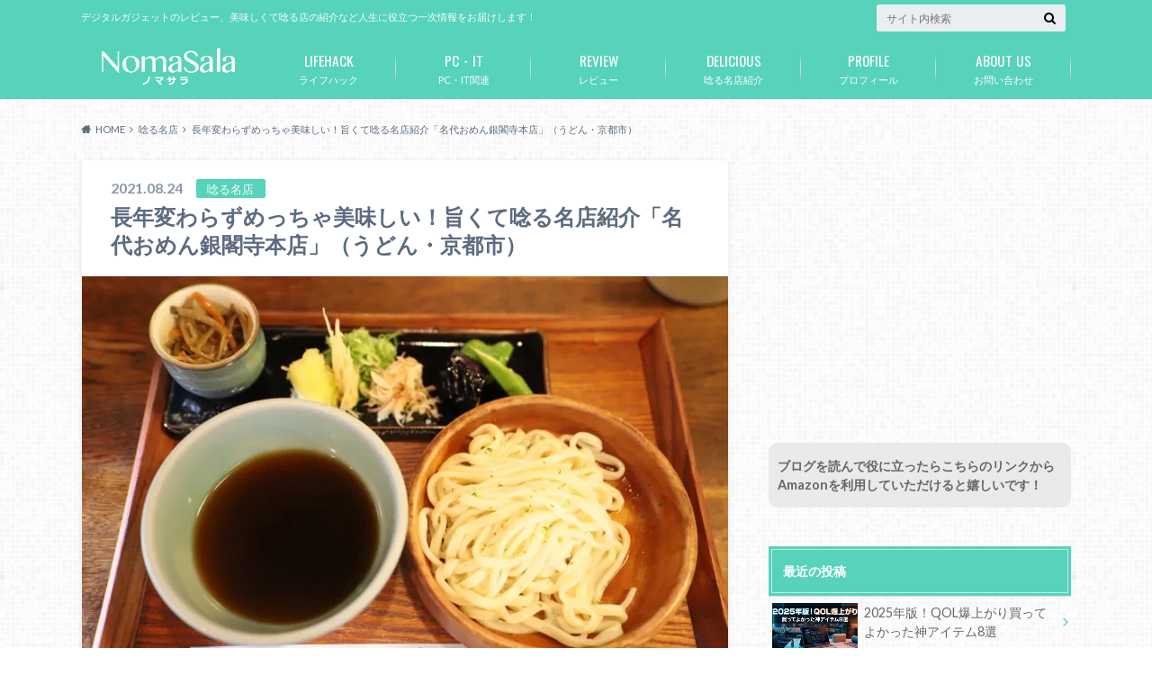

--- FILE ---
content_type: text/html; charset=UTF-8
request_url: https://liquid-sense.com/2021/08/24/unaru-omen/
body_size: 36589
content:
<!doctype html>
<html dir="ltr" lang="ja" prefix="og: https://ogp.me/ns#">

	<head>
		<meta charset="utf-8">

		<meta http-equiv="X-UA-Compatible" content="IE=edge">

		<title>長年変わらずめっちゃ美味しい！旨くて唸る名店紹介「名代おめん銀閣寺本店」（うどん・京都市） | ノマサラ</title>

		<meta name="HandheldFriendly" content="True">
		<meta name="MobileOptimized" content="320">
		<meta name="viewport" content="width=device-width, initial-scale=1"/>

		<link rel="pingback" href="https://liquid-sense.com/xmlrpc.php">


<!-- GAタグ -->
<script async src="https://www.googletagmanager.com/gtag/js?id=UA-47295279-1"></script>
<script>
  window.dataLayer = window.dataLayer || [];
  function gtag(){dataLayer.push(arguments);}
  gtag('js', new Date());

  gtag('config', 'UA-47295279-1');
</script>


		
		<!-- All in One SEO 4.9.2 - aioseo.com -->
	<meta name="description" content="学生時代、春の花見がてら京都の銀閣寺方面に行ったらほぼ訪れていたのが「名代おめん銀閣寺本店」。 社会人になって" />
	<meta name="robots" content="max-image-preview:large" />
	<meta name="author" content="nomasala"/>
	<link rel="canonical" href="https://liquid-sense.com/2021/08/24/unaru-omen/" />
	<meta name="generator" content="All in One SEO (AIOSEO) 4.9.2" />
		<meta property="og:locale" content="ja_JP" />
		<meta property="og:site_name" content="ノマサラ日記" />
		<meta property="og:type" content="article" />
		<meta property="og:title" content="長年変わらずめっちゃ美味しい！旨くて唸る名店紹介「名代おめん銀閣寺本店」（うどん・京都市） | ノマサラ" />
		<meta property="og:description" content="学生時代、春の花見がてら京都の銀閣寺方面に行ったらほぼ訪れていたのが「名代おめん銀閣寺本店」。 社会人になって" />
		<meta property="og:url" content="https://liquid-sense.com/2021/08/24/unaru-omen/" />
		<meta property="og:image" content="https://liquid-sense.com/wp-content/uploads/2021/08/omen-0.jpg" />
		<meta property="og:image:secure_url" content="https://liquid-sense.com/wp-content/uploads/2021/08/omen-0.jpg" />
		<meta property="og:image:width" content="800" />
		<meta property="og:image:height" content="505" />
		<meta property="article:tag" content="唸る名店" />
		<meta property="article:published_time" content="2021-08-23T21:58:30+00:00" />
		<meta property="article:modified_time" content="2023-05-09T14:55:29+00:00" />
		<meta name="twitter:card" content="summary" />
		<meta name="twitter:title" content="長年変わらずめっちゃ美味しい！旨くて唸る名店紹介「名代おめん銀閣寺本店」（うどん・京都市） | ノマサラ" />
		<meta name="twitter:description" content="学生時代、春の花見がてら京都の銀閣寺方面に行ったらほぼ訪れていたのが「名代おめん銀閣寺本店」。 社会人になって" />
		<meta name="twitter:image" content="https://liquid-sense.com/wp-content/uploads/2021/08/omen-0.jpg" />
		<script type="application/ld+json" class="aioseo-schema">
			{"@context":"https:\/\/schema.org","@graph":[{"@type":"BlogPosting","@id":"https:\/\/liquid-sense.com\/2021\/08\/24\/unaru-omen\/#blogposting","name":"\u9577\u5e74\u5909\u308f\u3089\u305a\u3081\u3063\u3061\u3083\u7f8e\u5473\u3057\u3044\uff01\u65e8\u304f\u3066\u5538\u308b\u540d\u5e97\u7d39\u4ecb\u300c\u540d\u4ee3\u304a\u3081\u3093\u9280\u95a3\u5bfa\u672c\u5e97\u300d\uff08\u3046\u3069\u3093\u30fb\u4eac\u90fd\u5e02\uff09 | \u30ce\u30de\u30b5\u30e9","headline":"\u9577\u5e74\u5909\u308f\u3089\u305a\u3081\u3063\u3061\u3083\u7f8e\u5473\u3057\u3044\uff01\u65e8\u304f\u3066\u5538\u308b\u540d\u5e97\u7d39\u4ecb\u300c\u540d\u4ee3\u304a\u3081\u3093\u9280\u95a3\u5bfa\u672c\u5e97\u300d\uff08\u3046\u3069\u3093\u30fb\u4eac\u90fd\u5e02\uff09","author":{"@id":"https:\/\/liquid-sense.com\/author\/akiyamauchi\/#author"},"publisher":{"@id":"https:\/\/liquid-sense.com\/#person"},"image":{"@type":"ImageObject","url":"https:\/\/i0.wp.com\/liquid-sense.com\/wp-content\/uploads\/2021\/08\/omen-0.jpg?fit=800%2C505&ssl=1","width":800,"height":505},"datePublished":"2021-08-24T06:58:30+09:00","dateModified":"2023-05-09T23:55:29+09:00","inLanguage":"ja","mainEntityOfPage":{"@id":"https:\/\/liquid-sense.com\/2021\/08\/24\/unaru-omen\/#webpage"},"isPartOf":{"@id":"https:\/\/liquid-sense.com\/2021\/08\/24\/unaru-omen\/#webpage"},"articleSection":"\u5538\u308b\u540d\u5e97"},{"@type":"BreadcrumbList","@id":"https:\/\/liquid-sense.com\/2021\/08\/24\/unaru-omen\/#breadcrumblist","itemListElement":[{"@type":"ListItem","@id":"https:\/\/liquid-sense.com#listItem","position":1,"name":"Home","item":"https:\/\/liquid-sense.com","nextItem":{"@type":"ListItem","@id":"https:\/\/liquid-sense.com\/category\/%e5%94%b8%e3%82%8b%e5%90%8d%e5%ba%97\/#listItem","name":"\u5538\u308b\u540d\u5e97"}},{"@type":"ListItem","@id":"https:\/\/liquid-sense.com\/category\/%e5%94%b8%e3%82%8b%e5%90%8d%e5%ba%97\/#listItem","position":2,"name":"\u5538\u308b\u540d\u5e97","item":"https:\/\/liquid-sense.com\/category\/%e5%94%b8%e3%82%8b%e5%90%8d%e5%ba%97\/","nextItem":{"@type":"ListItem","@id":"https:\/\/liquid-sense.com\/2021\/08\/24\/unaru-omen\/#listItem","name":"\u9577\u5e74\u5909\u308f\u3089\u305a\u3081\u3063\u3061\u3083\u7f8e\u5473\u3057\u3044\uff01\u65e8\u304f\u3066\u5538\u308b\u540d\u5e97\u7d39\u4ecb\u300c\u540d\u4ee3\u304a\u3081\u3093\u9280\u95a3\u5bfa\u672c\u5e97\u300d\uff08\u3046\u3069\u3093\u30fb\u4eac\u90fd\u5e02\uff09"},"previousItem":{"@type":"ListItem","@id":"https:\/\/liquid-sense.com#listItem","name":"Home"}},{"@type":"ListItem","@id":"https:\/\/liquid-sense.com\/2021\/08\/24\/unaru-omen\/#listItem","position":3,"name":"\u9577\u5e74\u5909\u308f\u3089\u305a\u3081\u3063\u3061\u3083\u7f8e\u5473\u3057\u3044\uff01\u65e8\u304f\u3066\u5538\u308b\u540d\u5e97\u7d39\u4ecb\u300c\u540d\u4ee3\u304a\u3081\u3093\u9280\u95a3\u5bfa\u672c\u5e97\u300d\uff08\u3046\u3069\u3093\u30fb\u4eac\u90fd\u5e02\uff09","previousItem":{"@type":"ListItem","@id":"https:\/\/liquid-sense.com\/category\/%e5%94%b8%e3%82%8b%e5%90%8d%e5%ba%97\/#listItem","name":"\u5538\u308b\u540d\u5e97"}}]},{"@type":"Person","@id":"https:\/\/liquid-sense.com\/#person","name":"nomasala","image":{"@type":"ImageObject","@id":"https:\/\/liquid-sense.com\/2021\/08\/24\/unaru-omen\/#personImage","url":"https:\/\/secure.gravatar.com\/avatar\/e524c77b78ba4b0c139b3eaa5429815829176883bf85e28f52bba61b5ebf4824?s=96&d=mm&r=g","width":96,"height":96,"caption":"nomasala"}},{"@type":"Person","@id":"https:\/\/liquid-sense.com\/author\/akiyamauchi\/#author","url":"https:\/\/liquid-sense.com\/author\/akiyamauchi\/","name":"nomasala","image":{"@type":"ImageObject","@id":"https:\/\/liquid-sense.com\/2021\/08\/24\/unaru-omen\/#authorImage","url":"https:\/\/secure.gravatar.com\/avatar\/e524c77b78ba4b0c139b3eaa5429815829176883bf85e28f52bba61b5ebf4824?s=96&d=mm&r=g","width":96,"height":96,"caption":"nomasala"}},{"@type":"WebPage","@id":"https:\/\/liquid-sense.com\/2021\/08\/24\/unaru-omen\/#webpage","url":"https:\/\/liquid-sense.com\/2021\/08\/24\/unaru-omen\/","name":"\u9577\u5e74\u5909\u308f\u3089\u305a\u3081\u3063\u3061\u3083\u7f8e\u5473\u3057\u3044\uff01\u65e8\u304f\u3066\u5538\u308b\u540d\u5e97\u7d39\u4ecb\u300c\u540d\u4ee3\u304a\u3081\u3093\u9280\u95a3\u5bfa\u672c\u5e97\u300d\uff08\u3046\u3069\u3093\u30fb\u4eac\u90fd\u5e02\uff09 | \u30ce\u30de\u30b5\u30e9","description":"\u5b66\u751f\u6642\u4ee3\u3001\u6625\u306e\u82b1\u898b\u304c\u3066\u3089\u4eac\u90fd\u306e\u9280\u95a3\u5bfa\u65b9\u9762\u306b\u884c\u3063\u305f\u3089\u307b\u307c\u8a2a\u308c\u3066\u3044\u305f\u306e\u304c\u300c\u540d\u4ee3\u304a\u3081\u3093\u9280\u95a3\u5bfa\u672c\u5e97\u300d\u3002 \u793e\u4f1a\u4eba\u306b\u306a\u3063\u3066","inLanguage":"ja","isPartOf":{"@id":"https:\/\/liquid-sense.com\/#website"},"breadcrumb":{"@id":"https:\/\/liquid-sense.com\/2021\/08\/24\/unaru-omen\/#breadcrumblist"},"author":{"@id":"https:\/\/liquid-sense.com\/author\/akiyamauchi\/#author"},"creator":{"@id":"https:\/\/liquid-sense.com\/author\/akiyamauchi\/#author"},"image":{"@type":"ImageObject","url":"https:\/\/i0.wp.com\/liquid-sense.com\/wp-content\/uploads\/2021\/08\/omen-0.jpg?fit=800%2C505&ssl=1","@id":"https:\/\/liquid-sense.com\/2021\/08\/24\/unaru-omen\/#mainImage","width":800,"height":505},"primaryImageOfPage":{"@id":"https:\/\/liquid-sense.com\/2021\/08\/24\/unaru-omen\/#mainImage"},"datePublished":"2021-08-24T06:58:30+09:00","dateModified":"2023-05-09T23:55:29+09:00"},{"@type":"WebSite","@id":"https:\/\/liquid-sense.com\/#website","url":"https:\/\/liquid-sense.com\/","name":"\u30ce\u30de\u30b5\u30e9","description":"\u30c7\u30b8\u30bf\u30eb\u30ac\u30b8\u30a7\u30c3\u30c8\u306e\u30ec\u30d3\u30e5\u30fc\u3001\u7f8e\u5473\u3057\u304f\u3066\u5538\u308b\u5e97\u306e\u7d39\u4ecb\u306a\u3069\u4eba\u751f\u306b\u5f79\u7acb\u3064\u4e00\u6b21\u60c5\u5831\u3092\u304a\u5c4a\u3051\u3057\u307e\u3059\uff01","inLanguage":"ja","publisher":{"@id":"https:\/\/liquid-sense.com\/#person"}}]}
		</script>
		<!-- All in One SEO -->

<link rel='dns-prefetch' href='//ajax.googleapis.com' />
<link rel='dns-prefetch' href='//secure.gravatar.com' />
<link rel='dns-prefetch' href='//stats.wp.com' />
<link rel='dns-prefetch' href='//fonts.googleapis.com' />
<link rel='dns-prefetch' href='//maxcdn.bootstrapcdn.com' />
<link rel='dns-prefetch' href='//v0.wordpress.com' />
<link rel='dns-prefetch' href='//widgets.wp.com' />
<link rel='dns-prefetch' href='//s0.wp.com' />
<link rel='dns-prefetch' href='//0.gravatar.com' />
<link rel='dns-prefetch' href='//1.gravatar.com' />
<link rel='dns-prefetch' href='//2.gravatar.com' />
<link rel='dns-prefetch' href='//www.googletagmanager.com' />
<link rel='dns-prefetch' href='//pagead2.googlesyndication.com' />
<link rel='preconnect' href='//i0.wp.com' />
<link rel='preconnect' href='//c0.wp.com' />
<link rel="alternate" type="application/rss+xml" title="ノマサラ &raquo; フィード" href="https://liquid-sense.com/feed/" />
<link rel="alternate" type="application/rss+xml" title="ノマサラ &raquo; コメントフィード" href="https://liquid-sense.com/comments/feed/" />
<script type="text/javascript" id="wpp-js" src="https://liquid-sense.com/wp-content/plugins/wordpress-popular-posts/assets/js/wpp.min.js?ver=7.3.6" data-sampling="0" data-sampling-rate="100" data-api-url="https://liquid-sense.com/wp-json/wordpress-popular-posts" data-post-id="37309" data-token="9ba83d335e" data-lang="0" data-debug="0"></script>
<link rel="alternate" title="oEmbed (JSON)" type="application/json+oembed" href="https://liquid-sense.com/wp-json/oembed/1.0/embed?url=https%3A%2F%2Fliquid-sense.com%2F2021%2F08%2F24%2Funaru-omen%2F" />
<link rel="alternate" title="oEmbed (XML)" type="text/xml+oembed" href="https://liquid-sense.com/wp-json/oembed/1.0/embed?url=https%3A%2F%2Fliquid-sense.com%2F2021%2F08%2F24%2Funaru-omen%2F&#038;format=xml" />
		<!-- This site uses the Google Analytics by MonsterInsights plugin v9.11.1 - Using Analytics tracking - https://www.monsterinsights.com/ -->
							<script src="//www.googletagmanager.com/gtag/js?id=G-FLV6M87MNJ"  data-cfasync="false" data-wpfc-render="false" type="text/javascript" async></script>
			<script data-cfasync="false" data-wpfc-render="false" type="text/javascript">
				var mi_version = '9.11.1';
				var mi_track_user = true;
				var mi_no_track_reason = '';
								var MonsterInsightsDefaultLocations = {"page_location":"https:\/\/liquid-sense.com\/2021\/08\/24\/unaru-omen\/"};
								if ( typeof MonsterInsightsPrivacyGuardFilter === 'function' ) {
					var MonsterInsightsLocations = (typeof MonsterInsightsExcludeQuery === 'object') ? MonsterInsightsPrivacyGuardFilter( MonsterInsightsExcludeQuery ) : MonsterInsightsPrivacyGuardFilter( MonsterInsightsDefaultLocations );
				} else {
					var MonsterInsightsLocations = (typeof MonsterInsightsExcludeQuery === 'object') ? MonsterInsightsExcludeQuery : MonsterInsightsDefaultLocations;
				}

								var disableStrs = [
										'ga-disable-G-FLV6M87MNJ',
									];

				/* Function to detect opted out users */
				function __gtagTrackerIsOptedOut() {
					for (var index = 0; index < disableStrs.length; index++) {
						if (document.cookie.indexOf(disableStrs[index] + '=true') > -1) {
							return true;
						}
					}

					return false;
				}

				/* Disable tracking if the opt-out cookie exists. */
				if (__gtagTrackerIsOptedOut()) {
					for (var index = 0; index < disableStrs.length; index++) {
						window[disableStrs[index]] = true;
					}
				}

				/* Opt-out function */
				function __gtagTrackerOptout() {
					for (var index = 0; index < disableStrs.length; index++) {
						document.cookie = disableStrs[index] + '=true; expires=Thu, 31 Dec 2099 23:59:59 UTC; path=/';
						window[disableStrs[index]] = true;
					}
				}

				if ('undefined' === typeof gaOptout) {
					function gaOptout() {
						__gtagTrackerOptout();
					}
				}
								window.dataLayer = window.dataLayer || [];

				window.MonsterInsightsDualTracker = {
					helpers: {},
					trackers: {},
				};
				if (mi_track_user) {
					function __gtagDataLayer() {
						dataLayer.push(arguments);
					}

					function __gtagTracker(type, name, parameters) {
						if (!parameters) {
							parameters = {};
						}

						if (parameters.send_to) {
							__gtagDataLayer.apply(null, arguments);
							return;
						}

						if (type === 'event') {
														parameters.send_to = monsterinsights_frontend.v4_id;
							var hookName = name;
							if (typeof parameters['event_category'] !== 'undefined') {
								hookName = parameters['event_category'] + ':' + name;
							}

							if (typeof MonsterInsightsDualTracker.trackers[hookName] !== 'undefined') {
								MonsterInsightsDualTracker.trackers[hookName](parameters);
							} else {
								__gtagDataLayer('event', name, parameters);
							}
							
						} else {
							__gtagDataLayer.apply(null, arguments);
						}
					}

					__gtagTracker('js', new Date());
					__gtagTracker('set', {
						'developer_id.dZGIzZG': true,
											});
					if ( MonsterInsightsLocations.page_location ) {
						__gtagTracker('set', MonsterInsightsLocations);
					}
										__gtagTracker('config', 'G-FLV6M87MNJ', {"forceSSL":"true","link_attribution":"true"} );
										window.gtag = __gtagTracker;										(function () {
						/* https://developers.google.com/analytics/devguides/collection/analyticsjs/ */
						/* ga and __gaTracker compatibility shim. */
						var noopfn = function () {
							return null;
						};
						var newtracker = function () {
							return new Tracker();
						};
						var Tracker = function () {
							return null;
						};
						var p = Tracker.prototype;
						p.get = noopfn;
						p.set = noopfn;
						p.send = function () {
							var args = Array.prototype.slice.call(arguments);
							args.unshift('send');
							__gaTracker.apply(null, args);
						};
						var __gaTracker = function () {
							var len = arguments.length;
							if (len === 0) {
								return;
							}
							var f = arguments[len - 1];
							if (typeof f !== 'object' || f === null || typeof f.hitCallback !== 'function') {
								if ('send' === arguments[0]) {
									var hitConverted, hitObject = false, action;
									if ('event' === arguments[1]) {
										if ('undefined' !== typeof arguments[3]) {
											hitObject = {
												'eventAction': arguments[3],
												'eventCategory': arguments[2],
												'eventLabel': arguments[4],
												'value': arguments[5] ? arguments[5] : 1,
											}
										}
									}
									if ('pageview' === arguments[1]) {
										if ('undefined' !== typeof arguments[2]) {
											hitObject = {
												'eventAction': 'page_view',
												'page_path': arguments[2],
											}
										}
									}
									if (typeof arguments[2] === 'object') {
										hitObject = arguments[2];
									}
									if (typeof arguments[5] === 'object') {
										Object.assign(hitObject, arguments[5]);
									}
									if ('undefined' !== typeof arguments[1].hitType) {
										hitObject = arguments[1];
										if ('pageview' === hitObject.hitType) {
											hitObject.eventAction = 'page_view';
										}
									}
									if (hitObject) {
										action = 'timing' === arguments[1].hitType ? 'timing_complete' : hitObject.eventAction;
										hitConverted = mapArgs(hitObject);
										__gtagTracker('event', action, hitConverted);
									}
								}
								return;
							}

							function mapArgs(args) {
								var arg, hit = {};
								var gaMap = {
									'eventCategory': 'event_category',
									'eventAction': 'event_action',
									'eventLabel': 'event_label',
									'eventValue': 'event_value',
									'nonInteraction': 'non_interaction',
									'timingCategory': 'event_category',
									'timingVar': 'name',
									'timingValue': 'value',
									'timingLabel': 'event_label',
									'page': 'page_path',
									'location': 'page_location',
									'title': 'page_title',
									'referrer' : 'page_referrer',
								};
								for (arg in args) {
																		if (!(!args.hasOwnProperty(arg) || !gaMap.hasOwnProperty(arg))) {
										hit[gaMap[arg]] = args[arg];
									} else {
										hit[arg] = args[arg];
									}
								}
								return hit;
							}

							try {
								f.hitCallback();
							} catch (ex) {
							}
						};
						__gaTracker.create = newtracker;
						__gaTracker.getByName = newtracker;
						__gaTracker.getAll = function () {
							return [];
						};
						__gaTracker.remove = noopfn;
						__gaTracker.loaded = true;
						window['__gaTracker'] = __gaTracker;
					})();
									} else {
										console.log("");
					(function () {
						function __gtagTracker() {
							return null;
						}

						window['__gtagTracker'] = __gtagTracker;
						window['gtag'] = __gtagTracker;
					})();
									}
			</script>
							<!-- / Google Analytics by MonsterInsights -->
		<style id='wp-img-auto-sizes-contain-inline-css' type='text/css'>
img:is([sizes=auto i],[sizes^="auto," i]){contain-intrinsic-size:3000px 1500px}
/*# sourceURL=wp-img-auto-sizes-contain-inline-css */
</style>
<link rel='stylesheet' id='jetpack_related-posts-css' href='https://c0.wp.com/p/jetpack/15.3.1/modules/related-posts/related-posts.css' type='text/css' media='all' />
<style id='wp-emoji-styles-inline-css' type='text/css'>

	img.wp-smiley, img.emoji {
		display: inline !important;
		border: none !important;
		box-shadow: none !important;
		height: 1em !important;
		width: 1em !important;
		margin: 0 0.07em !important;
		vertical-align: -0.1em !important;
		background: none !important;
		padding: 0 !important;
	}
/*# sourceURL=wp-emoji-styles-inline-css */
</style>
<style id='wp-block-library-inline-css' type='text/css'>
:root{--wp-block-synced-color:#7a00df;--wp-block-synced-color--rgb:122,0,223;--wp-bound-block-color:var(--wp-block-synced-color);--wp-editor-canvas-background:#ddd;--wp-admin-theme-color:#007cba;--wp-admin-theme-color--rgb:0,124,186;--wp-admin-theme-color-darker-10:#006ba1;--wp-admin-theme-color-darker-10--rgb:0,107,160.5;--wp-admin-theme-color-darker-20:#005a87;--wp-admin-theme-color-darker-20--rgb:0,90,135;--wp-admin-border-width-focus:2px}@media (min-resolution:192dpi){:root{--wp-admin-border-width-focus:1.5px}}.wp-element-button{cursor:pointer}:root .has-very-light-gray-background-color{background-color:#eee}:root .has-very-dark-gray-background-color{background-color:#313131}:root .has-very-light-gray-color{color:#eee}:root .has-very-dark-gray-color{color:#313131}:root .has-vivid-green-cyan-to-vivid-cyan-blue-gradient-background{background:linear-gradient(135deg,#00d084,#0693e3)}:root .has-purple-crush-gradient-background{background:linear-gradient(135deg,#34e2e4,#4721fb 50%,#ab1dfe)}:root .has-hazy-dawn-gradient-background{background:linear-gradient(135deg,#faaca8,#dad0ec)}:root .has-subdued-olive-gradient-background{background:linear-gradient(135deg,#fafae1,#67a671)}:root .has-atomic-cream-gradient-background{background:linear-gradient(135deg,#fdd79a,#004a59)}:root .has-nightshade-gradient-background{background:linear-gradient(135deg,#330968,#31cdcf)}:root .has-midnight-gradient-background{background:linear-gradient(135deg,#020381,#2874fc)}:root{--wp--preset--font-size--normal:16px;--wp--preset--font-size--huge:42px}.has-regular-font-size{font-size:1em}.has-larger-font-size{font-size:2.625em}.has-normal-font-size{font-size:var(--wp--preset--font-size--normal)}.has-huge-font-size{font-size:var(--wp--preset--font-size--huge)}.has-text-align-center{text-align:center}.has-text-align-left{text-align:left}.has-text-align-right{text-align:right}.has-fit-text{white-space:nowrap!important}#end-resizable-editor-section{display:none}.aligncenter{clear:both}.items-justified-left{justify-content:flex-start}.items-justified-center{justify-content:center}.items-justified-right{justify-content:flex-end}.items-justified-space-between{justify-content:space-between}.screen-reader-text{border:0;clip-path:inset(50%);height:1px;margin:-1px;overflow:hidden;padding:0;position:absolute;width:1px;word-wrap:normal!important}.screen-reader-text:focus{background-color:#ddd;clip-path:none;color:#444;display:block;font-size:1em;height:auto;left:5px;line-height:normal;padding:15px 23px 14px;text-decoration:none;top:5px;width:auto;z-index:100000}html :where(.has-border-color){border-style:solid}html :where([style*=border-top-color]){border-top-style:solid}html :where([style*=border-right-color]){border-right-style:solid}html :where([style*=border-bottom-color]){border-bottom-style:solid}html :where([style*=border-left-color]){border-left-style:solid}html :where([style*=border-width]){border-style:solid}html :where([style*=border-top-width]){border-top-style:solid}html :where([style*=border-right-width]){border-right-style:solid}html :where([style*=border-bottom-width]){border-bottom-style:solid}html :where([style*=border-left-width]){border-left-style:solid}html :where(img[class*=wp-image-]){height:auto;max-width:100%}:where(figure){margin:0 0 1em}html :where(.is-position-sticky){--wp-admin--admin-bar--position-offset:var(--wp-admin--admin-bar--height,0px)}@media screen and (max-width:600px){html :where(.is-position-sticky){--wp-admin--admin-bar--position-offset:0px}}

/*# sourceURL=wp-block-library-inline-css */
</style><style id='global-styles-inline-css' type='text/css'>
:root{--wp--preset--aspect-ratio--square: 1;--wp--preset--aspect-ratio--4-3: 4/3;--wp--preset--aspect-ratio--3-4: 3/4;--wp--preset--aspect-ratio--3-2: 3/2;--wp--preset--aspect-ratio--2-3: 2/3;--wp--preset--aspect-ratio--16-9: 16/9;--wp--preset--aspect-ratio--9-16: 9/16;--wp--preset--color--black: #000000;--wp--preset--color--cyan-bluish-gray: #abb8c3;--wp--preset--color--white: #ffffff;--wp--preset--color--pale-pink: #f78da7;--wp--preset--color--vivid-red: #cf2e2e;--wp--preset--color--luminous-vivid-orange: #ff6900;--wp--preset--color--luminous-vivid-amber: #fcb900;--wp--preset--color--light-green-cyan: #7bdcb5;--wp--preset--color--vivid-green-cyan: #00d084;--wp--preset--color--pale-cyan-blue: #8ed1fc;--wp--preset--color--vivid-cyan-blue: #0693e3;--wp--preset--color--vivid-purple: #9b51e0;--wp--preset--gradient--vivid-cyan-blue-to-vivid-purple: linear-gradient(135deg,rgb(6,147,227) 0%,rgb(155,81,224) 100%);--wp--preset--gradient--light-green-cyan-to-vivid-green-cyan: linear-gradient(135deg,rgb(122,220,180) 0%,rgb(0,208,130) 100%);--wp--preset--gradient--luminous-vivid-amber-to-luminous-vivid-orange: linear-gradient(135deg,rgb(252,185,0) 0%,rgb(255,105,0) 100%);--wp--preset--gradient--luminous-vivid-orange-to-vivid-red: linear-gradient(135deg,rgb(255,105,0) 0%,rgb(207,46,46) 100%);--wp--preset--gradient--very-light-gray-to-cyan-bluish-gray: linear-gradient(135deg,rgb(238,238,238) 0%,rgb(169,184,195) 100%);--wp--preset--gradient--cool-to-warm-spectrum: linear-gradient(135deg,rgb(74,234,220) 0%,rgb(151,120,209) 20%,rgb(207,42,186) 40%,rgb(238,44,130) 60%,rgb(251,105,98) 80%,rgb(254,248,76) 100%);--wp--preset--gradient--blush-light-purple: linear-gradient(135deg,rgb(255,206,236) 0%,rgb(152,150,240) 100%);--wp--preset--gradient--blush-bordeaux: linear-gradient(135deg,rgb(254,205,165) 0%,rgb(254,45,45) 50%,rgb(107,0,62) 100%);--wp--preset--gradient--luminous-dusk: linear-gradient(135deg,rgb(255,203,112) 0%,rgb(199,81,192) 50%,rgb(65,88,208) 100%);--wp--preset--gradient--pale-ocean: linear-gradient(135deg,rgb(255,245,203) 0%,rgb(182,227,212) 50%,rgb(51,167,181) 100%);--wp--preset--gradient--electric-grass: linear-gradient(135deg,rgb(202,248,128) 0%,rgb(113,206,126) 100%);--wp--preset--gradient--midnight: linear-gradient(135deg,rgb(2,3,129) 0%,rgb(40,116,252) 100%);--wp--preset--font-size--small: 13px;--wp--preset--font-size--medium: 20px;--wp--preset--font-size--large: 36px;--wp--preset--font-size--x-large: 42px;--wp--preset--spacing--20: 0.44rem;--wp--preset--spacing--30: 0.67rem;--wp--preset--spacing--40: 1rem;--wp--preset--spacing--50: 1.5rem;--wp--preset--spacing--60: 2.25rem;--wp--preset--spacing--70: 3.38rem;--wp--preset--spacing--80: 5.06rem;--wp--preset--shadow--natural: 6px 6px 9px rgba(0, 0, 0, 0.2);--wp--preset--shadow--deep: 12px 12px 50px rgba(0, 0, 0, 0.4);--wp--preset--shadow--sharp: 6px 6px 0px rgba(0, 0, 0, 0.2);--wp--preset--shadow--outlined: 6px 6px 0px -3px rgb(255, 255, 255), 6px 6px rgb(0, 0, 0);--wp--preset--shadow--crisp: 6px 6px 0px rgb(0, 0, 0);}:where(.is-layout-flex){gap: 0.5em;}:where(.is-layout-grid){gap: 0.5em;}body .is-layout-flex{display: flex;}.is-layout-flex{flex-wrap: wrap;align-items: center;}.is-layout-flex > :is(*, div){margin: 0;}body .is-layout-grid{display: grid;}.is-layout-grid > :is(*, div){margin: 0;}:where(.wp-block-columns.is-layout-flex){gap: 2em;}:where(.wp-block-columns.is-layout-grid){gap: 2em;}:where(.wp-block-post-template.is-layout-flex){gap: 1.25em;}:where(.wp-block-post-template.is-layout-grid){gap: 1.25em;}.has-black-color{color: var(--wp--preset--color--black) !important;}.has-cyan-bluish-gray-color{color: var(--wp--preset--color--cyan-bluish-gray) !important;}.has-white-color{color: var(--wp--preset--color--white) !important;}.has-pale-pink-color{color: var(--wp--preset--color--pale-pink) !important;}.has-vivid-red-color{color: var(--wp--preset--color--vivid-red) !important;}.has-luminous-vivid-orange-color{color: var(--wp--preset--color--luminous-vivid-orange) !important;}.has-luminous-vivid-amber-color{color: var(--wp--preset--color--luminous-vivid-amber) !important;}.has-light-green-cyan-color{color: var(--wp--preset--color--light-green-cyan) !important;}.has-vivid-green-cyan-color{color: var(--wp--preset--color--vivid-green-cyan) !important;}.has-pale-cyan-blue-color{color: var(--wp--preset--color--pale-cyan-blue) !important;}.has-vivid-cyan-blue-color{color: var(--wp--preset--color--vivid-cyan-blue) !important;}.has-vivid-purple-color{color: var(--wp--preset--color--vivid-purple) !important;}.has-black-background-color{background-color: var(--wp--preset--color--black) !important;}.has-cyan-bluish-gray-background-color{background-color: var(--wp--preset--color--cyan-bluish-gray) !important;}.has-white-background-color{background-color: var(--wp--preset--color--white) !important;}.has-pale-pink-background-color{background-color: var(--wp--preset--color--pale-pink) !important;}.has-vivid-red-background-color{background-color: var(--wp--preset--color--vivid-red) !important;}.has-luminous-vivid-orange-background-color{background-color: var(--wp--preset--color--luminous-vivid-orange) !important;}.has-luminous-vivid-amber-background-color{background-color: var(--wp--preset--color--luminous-vivid-amber) !important;}.has-light-green-cyan-background-color{background-color: var(--wp--preset--color--light-green-cyan) !important;}.has-vivid-green-cyan-background-color{background-color: var(--wp--preset--color--vivid-green-cyan) !important;}.has-pale-cyan-blue-background-color{background-color: var(--wp--preset--color--pale-cyan-blue) !important;}.has-vivid-cyan-blue-background-color{background-color: var(--wp--preset--color--vivid-cyan-blue) !important;}.has-vivid-purple-background-color{background-color: var(--wp--preset--color--vivid-purple) !important;}.has-black-border-color{border-color: var(--wp--preset--color--black) !important;}.has-cyan-bluish-gray-border-color{border-color: var(--wp--preset--color--cyan-bluish-gray) !important;}.has-white-border-color{border-color: var(--wp--preset--color--white) !important;}.has-pale-pink-border-color{border-color: var(--wp--preset--color--pale-pink) !important;}.has-vivid-red-border-color{border-color: var(--wp--preset--color--vivid-red) !important;}.has-luminous-vivid-orange-border-color{border-color: var(--wp--preset--color--luminous-vivid-orange) !important;}.has-luminous-vivid-amber-border-color{border-color: var(--wp--preset--color--luminous-vivid-amber) !important;}.has-light-green-cyan-border-color{border-color: var(--wp--preset--color--light-green-cyan) !important;}.has-vivid-green-cyan-border-color{border-color: var(--wp--preset--color--vivid-green-cyan) !important;}.has-pale-cyan-blue-border-color{border-color: var(--wp--preset--color--pale-cyan-blue) !important;}.has-vivid-cyan-blue-border-color{border-color: var(--wp--preset--color--vivid-cyan-blue) !important;}.has-vivid-purple-border-color{border-color: var(--wp--preset--color--vivid-purple) !important;}.has-vivid-cyan-blue-to-vivid-purple-gradient-background{background: var(--wp--preset--gradient--vivid-cyan-blue-to-vivid-purple) !important;}.has-light-green-cyan-to-vivid-green-cyan-gradient-background{background: var(--wp--preset--gradient--light-green-cyan-to-vivid-green-cyan) !important;}.has-luminous-vivid-amber-to-luminous-vivid-orange-gradient-background{background: var(--wp--preset--gradient--luminous-vivid-amber-to-luminous-vivid-orange) !important;}.has-luminous-vivid-orange-to-vivid-red-gradient-background{background: var(--wp--preset--gradient--luminous-vivid-orange-to-vivid-red) !important;}.has-very-light-gray-to-cyan-bluish-gray-gradient-background{background: var(--wp--preset--gradient--very-light-gray-to-cyan-bluish-gray) !important;}.has-cool-to-warm-spectrum-gradient-background{background: var(--wp--preset--gradient--cool-to-warm-spectrum) !important;}.has-blush-light-purple-gradient-background{background: var(--wp--preset--gradient--blush-light-purple) !important;}.has-blush-bordeaux-gradient-background{background: var(--wp--preset--gradient--blush-bordeaux) !important;}.has-luminous-dusk-gradient-background{background: var(--wp--preset--gradient--luminous-dusk) !important;}.has-pale-ocean-gradient-background{background: var(--wp--preset--gradient--pale-ocean) !important;}.has-electric-grass-gradient-background{background: var(--wp--preset--gradient--electric-grass) !important;}.has-midnight-gradient-background{background: var(--wp--preset--gradient--midnight) !important;}.has-small-font-size{font-size: var(--wp--preset--font-size--small) !important;}.has-medium-font-size{font-size: var(--wp--preset--font-size--medium) !important;}.has-large-font-size{font-size: var(--wp--preset--font-size--large) !important;}.has-x-large-font-size{font-size: var(--wp--preset--font-size--x-large) !important;}
/*# sourceURL=global-styles-inline-css */
</style>

<style id='classic-theme-styles-inline-css' type='text/css'>
/*! This file is auto-generated */
.wp-block-button__link{color:#fff;background-color:#32373c;border-radius:9999px;box-shadow:none;text-decoration:none;padding:calc(.667em + 2px) calc(1.333em + 2px);font-size:1.125em}.wp-block-file__button{background:#32373c;color:#fff;text-decoration:none}
/*# sourceURL=/wp-includes/css/classic-themes.min.css */
</style>
<link rel='stylesheet' id='contact-form-7-css' href='https://liquid-sense.com/wp-content/plugins/contact-form-7/includes/css/styles.css' type='text/css' media='all' />
<link rel='stylesheet' id='toc-screen-css' href='https://liquid-sense.com/wp-content/plugins/table-of-contents-plus/screen.min.css' type='text/css' media='all' />
<link rel='stylesheet' id='dashicons-css' href='https://c0.wp.com/c/6.9/wp-includes/css/dashicons.min.css' type='text/css' media='all' />
<link rel='stylesheet' id='thickbox-css' href='https://c0.wp.com/c/6.9/wp-includes/js/thickbox/thickbox.css' type='text/css' media='all' />
<link rel='stylesheet' id='wordpress-popular-posts-css-css' href='https://liquid-sense.com/wp-content/plugins/wordpress-popular-posts/assets/css/wpp.css' type='text/css' media='all' />
<link rel='stylesheet' id='yyi_rinker_stylesheet-css' href='https://liquid-sense.com/wp-content/plugins/yyi-rinker/css/style.css?v=1.11.1' type='text/css' media='all' />
<link rel='stylesheet' id='style-css' href='https://liquid-sense.com/wp-content/themes/albatros/style.css' type='text/css' media='all' />
<link rel='stylesheet' id='child-style-css' href='https://liquid-sense.com/wp-content/themes/albatros_custom/style.css' type='text/css' media='all' />
<link rel='stylesheet' id='shortcode-css' href='https://liquid-sense.com/wp-content/themes/albatros/library/css/shortcode.css' type='text/css' media='all' />
<link crossorigin="anonymous" rel='stylesheet' id='gf_Oswald-css' href='//fonts.googleapis.com/css?family=Oswald%3A400%2C300%2C700' type='text/css' media='all' />
<link crossorigin="anonymous" rel='stylesheet' id='gf_Lato-css' href='//fonts.googleapis.com/css?family=Lato%3A400%2C700%2C400italic%2C700italic' type='text/css' media='all' />
<link crossorigin="anonymous" rel='stylesheet' id='fontawesome-css' href='//maxcdn.bootstrapcdn.com/font-awesome/4.6.0/css/font-awesome.min.css' type='text/css' media='all' />
<link rel='stylesheet' id='jetpack_likes-css' href='https://c0.wp.com/p/jetpack/15.3.1/modules/likes/style.css' type='text/css' media='all' />
<style id='jetpack_facebook_likebox-inline-css' type='text/css'>
.widget_facebook_likebox {
	overflow: hidden;
}

/*# sourceURL=https://liquid-sense.com/wp-content/plugins/jetpack/modules/widgets/facebook-likebox/style.css */
</style>
<link rel='stylesheet' id='pochipp-front-css' href='https://liquid-sense.com/wp-content/plugins/pochipp/dist/css/style.css' type='text/css' media='all' />
<script type="text/javascript" id="jetpack_related-posts-js-extra">
/* <![CDATA[ */
var related_posts_js_options = {"post_heading":"h4"};
//# sourceURL=jetpack_related-posts-js-extra
/* ]]> */
</script>
<script type="text/javascript" src="https://c0.wp.com/p/jetpack/15.3.1/_inc/build/related-posts/related-posts.min.js" id="jetpack_related-posts-js"></script>
<script type="text/javascript" src="https://liquid-sense.com/wp-content/plugins/google-analytics-for-wordpress/assets/js/frontend-gtag.min.js" id="monsterinsights-frontend-script-js" async="async" data-wp-strategy="async"></script>
<script data-cfasync="false" data-wpfc-render="false" type="text/javascript" id='monsterinsights-frontend-script-js-extra'>/* <![CDATA[ */
var monsterinsights_frontend = {"js_events_tracking":"true","download_extensions":"doc,pdf,ppt,zip,xls,docx,pptx,xlsx","inbound_paths":"[{\"path\":\"\\\/go\\\/\",\"label\":\"affiliate\"},{\"path\":\"\\\/recommend\\\/\",\"label\":\"affiliate\"}]","home_url":"https:\/\/liquid-sense.com","hash_tracking":"false","v4_id":"G-FLV6M87MNJ"};/* ]]> */
</script>
<script type="text/javascript" src="//ajax.googleapis.com/ajax/libs/jquery/1.12.2/jquery.min.js" id="jquery-js"></script>
<script type="text/javascript" src="https://liquid-sense.com/wp-content/plugins/yyi-rinker/js/event-tracking.js?v=1.11.1" id="yyi_rinker_event_tracking_script-js"></script>
<script type="text/javascript" src="https://liquid-sense.com/wp-content/plugins/yyi-rinker/js/front.js?v=1.11.1" id="yyi_rinker_front_script-js"></script>
<link rel="https://api.w.org/" href="https://liquid-sense.com/wp-json/" /><link rel="alternate" title="JSON" type="application/json" href="https://liquid-sense.com/wp-json/wp/v2/posts/37309" /><link rel='shortlink' href='https://wp.me/p463MC-9HL' />
<meta name="generator" content="Site Kit by Google 1.168.0" />	<style>img#wpstats{display:none}</style>
		<link rel="apple-touch-icon" sizes="57x57" href="/wp-content/uploads/fbrfg/apple-touch-icon-57x57.png">
<link rel="apple-touch-icon" sizes="60x60" href="/wp-content/uploads/fbrfg/apple-touch-icon-60x60.png">
<link rel="apple-touch-icon" sizes="72x72" href="/wp-content/uploads/fbrfg/apple-touch-icon-72x72.png">
<link rel="apple-touch-icon" sizes="76x76" href="/wp-content/uploads/fbrfg/apple-touch-icon-76x76.png">
<link rel="apple-touch-icon" sizes="114x114" href="/wp-content/uploads/fbrfg/apple-touch-icon-114x114.png">
<link rel="apple-touch-icon" sizes="120x120" href="/wp-content/uploads/fbrfg/apple-touch-icon-120x120.png">
<link rel="apple-touch-icon" sizes="144x144" href="/wp-content/uploads/fbrfg/apple-touch-icon-144x144.png">
<link rel="apple-touch-icon" sizes="152x152" href="/wp-content/uploads/fbrfg/apple-touch-icon-152x152.png">
<link rel="apple-touch-icon" sizes="180x180" href="/wp-content/uploads/fbrfg/apple-touch-icon-180x180.png">
<link rel="icon" type="image/png" href="/wp-content/uploads/fbrfg/favicon-32x32.png" sizes="32x32">
<link rel="icon" type="image/png" href="/wp-content/uploads/fbrfg/android-chrome-192x192.png" sizes="192x192">
<link rel="icon" type="image/png" href="/wp-content/uploads/fbrfg/favicon-96x96.png" sizes="96x96">
<link rel="icon" type="image/png" href="/wp-content/uploads/fbrfg/favicon-16x16.png" sizes="16x16">
<link rel="manifest" href="/wp-content/uploads/fbrfg/manifest.json">
<link rel="shortcut icon" href="/wp-content/uploads/fbrfg/favicon.ico">
<meta name="msapplication-TileColor" content="#da532c">
<meta name="msapplication-TileImage" content="/wp-content/uploads/fbrfg/mstile-144x144.png">
<meta name="msapplication-config" content="/wp-content/uploads/fbrfg/browserconfig.xml">
<meta name="theme-color" content="#ffffff">            <style id="wpp-loading-animation-styles">@-webkit-keyframes bgslide{from{background-position-x:0}to{background-position-x:-200%}}@keyframes bgslide{from{background-position-x:0}to{background-position-x:-200%}}.wpp-widget-block-placeholder,.wpp-shortcode-placeholder{margin:0 auto;width:60px;height:3px;background:#dd3737;background:linear-gradient(90deg,#dd3737 0%,#571313 10%,#dd3737 100%);background-size:200% auto;border-radius:3px;-webkit-animation:bgslide 1s infinite linear;animation:bgslide 1s infinite linear}</style>
            <script type="text/javascript" language="javascript">
    var vc_pid = "886520485";
</script><script type="text/javascript" src="//aml.valuecommerce.com/vcdal.js" async></script><style>
.yyi-rinker-images {
    display: flex;
    justify-content: center;
    align-items: center;
    position: relative;

}
div.yyi-rinker-image img.yyi-rinker-main-img.hidden {
    display: none;
}

.yyi-rinker-images-arrow {
    cursor: pointer;
    position: absolute;
    top: 50%;
    display: block;
    margin-top: -11px;
    opacity: 0.6;
    width: 22px;
}

.yyi-rinker-images-arrow-left{
    left: -10px;
}
.yyi-rinker-images-arrow-right{
    right: -10px;
}

.yyi-rinker-images-arrow-left.hidden {
    display: none;
}

.yyi-rinker-images-arrow-right.hidden {
    display: none;
}
div.yyi-rinker-contents.yyi-rinker-design-tate  div.yyi-rinker-box{
    flex-direction: column;
}

div.yyi-rinker-contents.yyi-rinker-design-slim div.yyi-rinker-box .yyi-rinker-links {
    flex-direction: column;
}

div.yyi-rinker-contents.yyi-rinker-design-slim div.yyi-rinker-info {
    width: 100%;
}

div.yyi-rinker-contents.yyi-rinker-design-slim .yyi-rinker-title {
    text-align: center;
}

div.yyi-rinker-contents.yyi-rinker-design-slim .yyi-rinker-links {
    text-align: center;
}
div.yyi-rinker-contents.yyi-rinker-design-slim .yyi-rinker-image {
    margin: auto;
}

div.yyi-rinker-contents.yyi-rinker-design-slim div.yyi-rinker-info ul.yyi-rinker-links li {
	align-self: stretch;
}
div.yyi-rinker-contents.yyi-rinker-design-slim div.yyi-rinker-box div.yyi-rinker-info {
	padding: 0;
}
div.yyi-rinker-contents.yyi-rinker-design-slim div.yyi-rinker-box {
	flex-direction: column;
	padding: 14px 5px 0;
}

.yyi-rinker-design-slim div.yyi-rinker-box div.yyi-rinker-info {
	text-align: center;
}

.yyi-rinker-design-slim div.price-box span.price {
	display: block;
}

div.yyi-rinker-contents.yyi-rinker-design-slim div.yyi-rinker-info div.yyi-rinker-title a{
	font-size:16px;
}

div.yyi-rinker-contents.yyi-rinker-design-slim ul.yyi-rinker-links li.amazonkindlelink:before,  div.yyi-rinker-contents.yyi-rinker-design-slim ul.yyi-rinker-links li.amazonlink:before,  div.yyi-rinker-contents.yyi-rinker-design-slim ul.yyi-rinker-links li.rakutenlink:before, div.yyi-rinker-contents.yyi-rinker-design-slim ul.yyi-rinker-links li.yahoolink:before, div.yyi-rinker-contents.yyi-rinker-design-slim ul.yyi-rinker-links li.mercarilink:before {
	font-size:12px;
}

div.yyi-rinker-contents.yyi-rinker-design-slim ul.yyi-rinker-links li a {
	font-size: 13px;
}
.entry-content ul.yyi-rinker-links li {
	padding: 0;
}

div.yyi-rinker-contents .yyi-rinker-attention.attention_desing_right_ribbon {
    width: 89px;
    height: 91px;
    position: absolute;
    top: -1px;
    right: -1px;
    left: auto;
    overflow: hidden;
}

div.yyi-rinker-contents .yyi-rinker-attention.attention_desing_right_ribbon span {
    display: inline-block;
    width: 146px;
    position: absolute;
    padding: 4px 0;
    left: -13px;
    top: 12px;
    text-align: center;
    font-size: 12px;
    line-height: 24px;
    -webkit-transform: rotate(45deg);
    transform: rotate(45deg);
    box-shadow: 0 1px 3px rgba(0, 0, 0, 0.2);
}

div.yyi-rinker-contents .yyi-rinker-attention.attention_desing_right_ribbon {
    background: none;
}
.yyi-rinker-attention.attention_desing_right_ribbon .yyi-rinker-attention-after,
.yyi-rinker-attention.attention_desing_right_ribbon .yyi-rinker-attention-before{
display:none;
}
div.yyi-rinker-use-right_ribbon div.yyi-rinker-title {
    margin-right: 2rem;
}

				</style><!-- Pochipp -->
<style id="pchpp_custom_style">:root{--pchpp-color-inline: #069A8E;--pchpp-color-custom: #5ca250;--pchpp-color-custom-2: #8e59e4;--pchpp-color-amazon: #f99a0c;--pchpp-color-rakuten: #e0423c;--pchpp-color-yahoo: #438ee8;--pchpp-color-mercari: #3c3c3c;--pchpp-inline-bg-color: var(--pchpp-color-inline);--pchpp-inline-txt-color: #fff;--pchpp-inline-shadow: 0 1px 4px -1px rgba(0, 0, 0, 0.2);--pchpp-inline-radius: 0px;--pchpp-inline-width: auto;}</style>
<script id="pchpp_vars">window.pchppVars = {};window.pchppVars.ajaxUrl = "https://liquid-sense.com/wp-admin/admin-ajax.php";window.pchppVars.ajaxNonce = "09455c6e77";</script>
<script type="text/javascript" language="javascript">var vc_pid = "886520485";</script>
<!-- / Pochipp -->
<style type="text/css">
body{color: #5c6b80;}
a{color: #4B99B5;}
a:hover{color: #74B7CF;}
#main .article footer .post-categories li a,#main .article footer .tags a{  background: #4B99B5;  border:1px solid #4B99B5;}
#main .article footer .tags a{color:#4B99B5; background: none;}
#main .article footer .post-categories li a:hover,#main .article footer .tags a:hover{ background:#74B7CF;  border-color:#74B7CF;}
input[type="text"],input[type="password"],input[type="datetime"],input[type="datetime-local"],input[type="date"],input[type="month"],input[type="time"],input[type="week"],input[type="number"],input[type="email"],input[type="url"],input[type="search"],input[type="tel"],input[type="color"],select,textarea,.field { background-color: #eaedf2;}
/*ヘッダー*/
.header{background: #56d3ba;}
.header .subnav .site_description,.header .mobile_site_description{color:  #fff;}
.nav li a,.subnav .linklist li a,.subnav .linklist li a:before {color: #fff;}
.nav li a:hover,.subnav .linklist li a:hover{color:#FFFF00;}
.subnav .contactbutton a{background: #235D72;}
.subnav .contactbutton a:hover{background:#3F7E94;}
@media only screen and (min-width: 768px) {
	.nav ul {background: #323944;}
	.nav li ul.sub-menu li a{color: #B0B4BA;}
}
/*メインエリア*/
.byline .cat-name{background: #56d3ba; color:  #fff;}
.widgettitle {background: #56d3ba; color:  #fff;}
.widget li a:after{color: #56d3ba!important;}

/* 投稿ページ吹き出し見出し */
.single .entry-content h2{background: #5C6B80;}
.single .entry-content h2:after{border-top-color:#5C6B80;}
/* リスト要素 */
.entry-content ul li:before{ background: #5C6B80;}
.entry-content ol li:before{ background: #5C6B80;}
/* カテゴリーラベル */
.single .authorbox .author-newpost li .cat-name,.related-box li .cat-name{ background: #56d3ba;color:  #fff;}
/* CTA */
.cta-inner{ background: #323944;}
/* ローカルナビ */
.local-nav .title a{ background: #4B99B5;}
.local-nav .current_page_item a{color:#4B99B5;}
/* ランキングバッジ */
ul.wpp-list li a:before{background: #56d3ba;color:  #fff;}
/* アーカイブのボタン */
.readmore a{border:1px solid #4B99B5;color:#4B99B5;}
.readmore a:hover{background:#4B99B5;color:#fff;}
/* ボタンの色 */
.btn-wrap a{background: #4B99B5;border: 1px solid #4B99B5;}
.btn-wrap a:hover{background: #74B7CF;}
.btn-wrap.simple a{border:1px solid #4B99B5;color:#4B99B5;}
.btn-wrap.simple a:hover{background:#4B99B5;}
/* コメント */
.blue-btn, .comment-reply-link, #submit { background-color: #4B99B5; }
.blue-btn:hover, .comment-reply-link:hover, #submit:hover, .blue-btn:focus, .comment-reply-link:focus, #submit:focus {background-color: #74B7CF; }
/* サイドバー */
.widget a{text-decoration:none; color:#666;}
.widget a:hover{color:#999;}
/*フッター*/
#footer-top{background-color: #323944; color: #86909E;}
.footer a,#footer-top a{color: #B0B4BA;}
#footer-top .widgettitle{color: #86909E;}
.footer {background-color: #323944;color: #86909E;}
.footer-links li:before{ color: #56d3ba;}
/* ページネーション */
.pagination a, .pagination span,.page-links a , .page-links ul > li > span{color: #4B99B5;}
.pagination a:hover, .pagination a:focus,.page-links a:hover, .page-links a:focus{background-color: #4B99B5;}
.pagination .current:hover, .pagination .current:focus{color: #74B7CF;}
</style>

<!-- Site Kit が追加した Google AdSense メタタグ -->
<meta name="google-adsense-platform-account" content="ca-host-pub-2644536267352236">
<meta name="google-adsense-platform-domain" content="sitekit.withgoogle.com">
<!-- Site Kit が追加した End Google AdSense メタタグ -->
<style type="text/css" id="custom-background-css">
body.custom-background { background-image: url("https://liquid-sense.com/wp-content/themes/albatros/library/images/body_bg01.png"); background-position: left top; background-size: auto; background-repeat: repeat; background-attachment: scroll; }
</style>
	<link rel="amphtml" href="https://liquid-sense.com/2021/08/24/unaru-omen/amp/">
<!-- Google AdSense スニペット (Site Kit が追加) -->
<script type="text/javascript" async="async" src="https://pagead2.googlesyndication.com/pagead/js/adsbygoogle.js?client=ca-pub-2307206224049719&amp;host=ca-host-pub-2644536267352236" crossorigin="anonymous"></script>

<!-- (ここまで) Google AdSense スニペット (Site Kit が追加) -->
                <script id="auto-cmp-tmzr" data-version="v2.2u1.1" type="text/javascript" async="true">
                    (function() {
                    var host = "www.themoneytizer.com";
                    var element = document.createElement('script');
                    var firstScript = document.getElementsByTagName('script')[0];
                    var url = 'https://cmp.inmobi.com'
                        .concat('/choice/', '6Fv0cGNfc_bw8', '/', host, '/choice.js?tag_version=V3');
                    var uspTries = 0;
                    var uspTriesLimit = 3;
                    element.async = true;
                    element.type = 'text/javascript';
                    element.src = url;

                    firstScript.parentNode.insertBefore(element, firstScript);

                    function makeStub() {
                        var TCF_LOCATOR_NAME = '__tcfapiLocator';
                        var queue = [];
                        var win = window;
                        var cmpFrame;

                        function addFrame() {
                        var doc = win.document;
                        var otherCMP = !!(win.frames[TCF_LOCATOR_NAME]);

                        if (!otherCMP) {
                            if (doc.body) {
                            var iframe = doc.createElement('iframe');

                            iframe.style.cssText = 'display:none';
                            iframe.name = TCF_LOCATOR_NAME;
                            doc.body.appendChild(iframe);
                            } else {
                            setTimeout(addFrame, 5);
                            }
                        }
                        return !otherCMP;
                        }

                        function tcfAPIHandler() {
                        var gdprApplies;
                        var args = arguments;

                        if (!args.length) {
                            return queue;
                        } else if (args[0] === 'setGdprApplies') {
                            if (
                            args.length > 3 &&
                            args[2] === 2 &&
                            typeof args[3] === 'boolean'
                            ) {
                            gdprApplies = args[3];
                            if (typeof args[2] === 'function') {
                                args[2]('set', true);
                            }
                            }
                        } else if (args[0] === 'ping') {
                            var retr = {
                            gdprApplies: gdprApplies,
                            cmpLoaded: false,
                            cmpStatus: 'stub'
                            };

                            if (typeof args[2] === 'function') {
                            args[2](retr);
                            }
                        } else {
                            if(args[0] === 'init' && typeof args[3] === 'object') {
                            args[3] = Object.assign(args[3], { tag_version: 'V3' });
                            }
                            queue.push(args);
                        }
                        }

                        function postMessageEventHandler(event) {
                        var msgIsString = typeof event.data === 'string';
                        var json = {};

                        try {
                            if (msgIsString) {
                            json = JSON.parse(event.data);
                            } else {
                            json = event.data;
                            }
                        } catch (ignore) {}

                        var payload = json.__tcfapiCall;

                        if (payload) {
                            window.__tcfapi(
                            payload.command,
                            payload.version,
                            function(retValue, success) {
                                var returnMsg = {
                                __tcfapiReturn: {
                                    returnValue: retValue,
                                    success: success,
                                    callId: payload.callId
                                }
                                };
                                if (msgIsString) {
                                returnMsg = JSON.stringify(returnMsg);
                                }
                                if (event && event.source && event.source.postMessage) {
                                event.source.postMessage(returnMsg, '*');
                                }
                            },
                            payload.parameter
                            );
                        }
                        }

                        while (win) {
                        try {
                            if (win.frames[TCF_LOCATOR_NAME]) {
                            cmpFrame = win;
                            break;
                            }
                        } catch (ignore) {}

                        if (win === window.top) {
                            break;
                        }
                        win = win.parent;
                        }
                        if (!cmpFrame) {
                        addFrame();
                        win.__tcfapi = tcfAPIHandler;
                        win.addEventListener('message', postMessageEventHandler, false);
                        }
                    };

                    makeStub();

                    var uspStubFunction = function() {
                        var arg = arguments;
                        if (typeof window.__uspapi !== uspStubFunction) {
                        setTimeout(function() {
                            if (typeof window.__uspapi !== 'undefined') {
                            window.__uspapi.apply(window.__uspapi, arg);
                            }
                        }, 500);
                        }
                    };

                    var checkIfUspIsReady = function() {
                        uspTries++;
                        if (window.__uspapi === uspStubFunction && uspTries < uspTriesLimit) {
                        console.warn('USP is not accessible');
                        } else {
                        clearInterval(uspInterval);
                        }
                    };

                    if (typeof window.__uspapi === 'undefined') {
                        window.__uspapi = uspStubFunction;
                        var uspInterval = setInterval(checkIfUspIsReady, 6000);
                    }
                    })();
                </script>
            <script type="text/javascript">
var microadCompass = microadCompass || {};
microadCompass.queue = microadCompass.queue || [];
</script>
<script type="text/javascript" charset="UTF-8" src="//j.microad.net/js/compass.js" onload="new microadCompass.AdInitializer().initialize();" async></script>		<style type="text/css" id="wp-custom-css">
			/* 余白を大きくして下にボーダーを追加 */
.single .entry-content h2{
 padding: 0.9em 1em;
 border-radius: 0;
 border-bottom: 6px solid #3C4756;
}
/* 吹き出し下の▼を消す */
.single .entry-content h2:before,
.single .entry-content h2:after{
 content:none;
}
/*マーカータイプ*/
.marker_yellow_futo {
	background: linear-gradient(transparent 0%,#E5FF14 0%);
}

.marker_yellow_hoso {
	background: linear-gradient(transparent 60%,#E5FF14 60%);
}
.link_box1 {
	color: #000000;
	background: #eaeaea;
	padding: 15px 10px;
	margin: 0 0 10px;
	border-radius: 10px;
	font-weight: bold;
}		</style>
		

	<link rel='stylesheet' id='jetpack-swiper-library-css' href='https://c0.wp.com/p/jetpack/15.3.1/_inc/blocks/swiper.css' type='text/css' media='all' />
<link rel='stylesheet' id='jetpack-carousel-css' href='https://c0.wp.com/p/jetpack/15.3.1/modules/carousel/jetpack-carousel.css' type='text/css' media='all' />
</head>

	<body class="wp-singular post-template-default single single-post postid-37309 single-format-standard custom-background wp-theme-albatros wp-child-theme-albatros_custom">


	<svg xmlns="http://www.w3.org/2000/svg" width="0" height="0" focusable="false" role="none" style="visibility:hidden; position:absolute; left:-9999px; overflow:hidden;">
		<defs>
			<symbol viewBox="0 0 512 512" id="oc-x-svg"><path d="M299.8,219.7L471,20.7h-40.6L281.7,193.4L163,20.7H26l179.6,261.4L26,490.7h40.6l157-182.5L349,490.7h137L299.8,219.7 L299.8,219.7z M244.2,284.3l-18.2-26L81.2,51.2h62.3l116.9,167.1l18.2,26l151.9,217.2h-62.3L244.2,284.3L244.2,284.3z"/></symbol>
			<symbol viewBox="0 0 512 512" id="oc-facebook-svg"><path d="M504 256C504 119 393 8 256 8S8 119 8 256c0 123.78 90.69 226.38 209.25 245V327.69h-63V256h63v-54.64c0-62.15 37-96.48 93.67-96.48 27.14 0 55.52 4.84 55.52 4.84v61h-31.28c-30.8 0-40.41 19.12-40.41 38.73V256h68.78l-11 71.69h-57.78V501C413.31 482.38 504 379.78 504 256z"/></symbol>
			<symbol viewBox="0 0 32 32" id="oc-line-svg"><path d="M25.82 13.151c0.465 0 0.84 0.38 0.84 0.841 0 0.46-0.375 0.84-0.84 0.84h-2.34v1.5h2.34c0.465 0 0.84 0.377 0.84 0.84 0 0.459-0.375 0.839-0.84 0.839h-3.181c-0.46 0-0.836-0.38-0.836-0.839v-6.361c0-0.46 0.376-0.84 0.84-0.84h3.181c0.461 0 0.836 0.38 0.836 0.84 0 0.465-0.375 0.84-0.84 0.84h-2.34v1.5zM20.68 17.172c0 0.36-0.232 0.68-0.576 0.795-0.085 0.028-0.177 0.041-0.265 0.041-0.281 0-0.521-0.12-0.68-0.333l-3.257-4.423v3.92c0 0.459-0.372 0.839-0.841 0.839-0.461 0-0.835-0.38-0.835-0.839v-6.361c0-0.36 0.231-0.68 0.573-0.793 0.080-0.031 0.181-0.044 0.259-0.044 0.26 0 0.5 0.139 0.66 0.339l3.283 4.44v-3.941c0-0.46 0.376-0.84 0.84-0.84 0.46 0 0.84 0.38 0.84 0.84zM13.025 17.172c0 0.459-0.376 0.839-0.841 0.839-0.46 0-0.836-0.38-0.836-0.839v-6.361c0-0.46 0.376-0.84 0.84-0.84 0.461 0 0.837 0.38 0.837 0.84zM9.737 18.011h-3.181c-0.46 0-0.84-0.38-0.84-0.839v-6.361c0-0.46 0.38-0.84 0.84-0.84 0.464 0 0.84 0.38 0.84 0.84v5.521h2.341c0.464 0 0.839 0.377 0.839 0.84 0 0.459-0.376 0.839-0.839 0.839zM32 13.752c0-7.161-7.18-12.989-16-12.989s-16 5.828-16 12.989c0 6.415 5.693 11.789 13.38 12.811 0.521 0.109 1.231 0.344 1.411 0.787 0.16 0.401 0.105 1.021 0.051 1.44l-0.219 1.36c-0.060 0.401-0.32 1.581 1.399 0.86 1.721-0.719 9.221-5.437 12.581-9.3 2.299-2.519 3.397-5.099 3.397-7.957z"/></symbol>
			<symbol viewBox="0 0 50 50" id="oc-pocket-svg"><path d="M8.04,6.5c-2.24,.15-3.6,1.42-3.6,3.7v13.62c0,11.06,11,19.75,20.52,19.68,10.7-.08,20.58-9.11,20.58-19.68V10.2c0-2.28-1.44-3.57-3.7-3.7H8.04Zm8.67,11.08l8.25,7.84,8.26-7.84c3.7-1.55,5.31,2.67,3.79,3.9l-10.76,10.27c-.35,.33-2.23,.33-2.58,0l-10.76-10.27c-1.45-1.36,.44-5.65,3.79-3.9h0Z"/></symbol>
			<symbol viewBox="0 0 50 50" id="oc-feedly-svg"><path d="M20.42,44.65h9.94c1.59,0,3.12-.63,4.25-1.76l12-12c2.34-2.34,2.34-6.14,0-8.48L29.64,5.43c-2.34-2.34-6.14-2.34-8.48,0L4.18,22.4c-2.34,2.34-2.34,6.14,0,8.48l12,12c1.12,1.12,2.65,1.76,4.24,1.76Zm-2.56-11.39l-.95-.95c-.39-.39-.39-1.02,0-1.41l7.07-7.07c.39-.39,1.02-.39,1.41,0l2.12,2.12c.39,.39,.39,1.02,0,1.41l-5.9,5.9c-.19,.19-.44,.29-.71,.29h-2.34c-.27,0-.52-.11-.71-.29Zm10.36,4.71l-.95,.95c-.19,.19-.44,.29-.71,.29h-2.34c-.27,0-.52-.11-.71-.29l-.95-.95c-.39-.39-.39-1.02,0-1.41l2.12-2.12c.39-.39,1.02-.39,1.41,0l2.12,2.12c.39,.39,.39,1.02,0,1.41ZM11.25,25.23l12.73-12.73c.39-.39,1.02-.39,1.41,0l2.12,2.12c.39,.39,.39,1.02,0,1.41l-11.55,11.55c-.19,.19-.45,.29-.71,.29h-2.34c-.27,0-.52-.11-.71-.29l-.95-.95c-.39-.39-.39-1.02,0-1.41Z"/></symbol>
			<symbol viewBox="0 0 50 50" id="oc-user_url-svg"><path d="M33.62,25c0,1.99-.11,3.92-.3,5.75H16.67c-.19-1.83-.38-3.76-.38-5.75s.19-3.92,.38-5.75h16.66c.19,1.83,.3,3.76,.3,5.75Zm13.65-5.75c.48,1.84,.73,3.76,.73,5.75s-.25,3.91-.73,5.75h-11.06c.19-1.85,.29-3.85,.29-5.75s-.1-3.9-.29-5.75h11.06Zm-.94-2.88h-10.48c-.9-5.74-2.68-10.55-4.97-13.62,7.04,1.86,12.76,6.96,15.45,13.62Zm-13.4,0h-15.87c.55-3.27,1.39-6.17,2.43-8.5,.94-2.12,1.99-3.66,3.01-4.63,1.01-.96,1.84-1.24,2.5-1.24s1.49,.29,2.5,1.24c1.02,.97,2.07,2.51,3.01,4.63,1.03,2.34,1.88,5.23,2.43,8.5h0Zm-29.26,0C6.37,9.72,12.08,4.61,19.12,2.76c-2.29,3.07-4.07,7.88-4.97,13.62H3.67Zm10.12,2.88c-.19,1.85-.37,3.77-.37,5.75s.18,3.9,.37,5.75H2.72c-.47-1.84-.72-3.76-.72-5.75s.25-3.91,.72-5.75H13.79Zm5.71,22.87c-1.03-2.34-1.88-5.23-2.43-8.5h15.87c-.55,3.27-1.39,6.16-2.43,8.5-.94,2.13-1.99,3.67-3.01,4.64-1.01,.95-1.84,1.24-2.58,1.24-.58,0-1.41-.29-2.42-1.24-1.02-.97-2.07-2.51-3.01-4.64h0Zm-.37,5.12c-7.04-1.86-12.76-6.96-15.45-13.62H14.16c.9,5.74,2.68,10.55,4.97,13.62h0Zm11.75,0c2.29-3.07,4.07-7.88,4.97-13.62h10.48c-2.7,6.66-8.41,11.76-15.45,13.62h0Z"/></symbol>
			</defs>
		</svg>

		<div id="container">

					
			<header class="header" role="banner">

				<div id="inner-header" class="wrap cf">


					
<div id="logo">
																		<p class="h1 img"><a href="https://liquid-sense.com"><img src="https://liquid-sense.com/wp-content/uploads/2019/05/nomasala.png" alt="ノマサラ"></a></p>
											</div>					
					
					<div class="subnav cf">
										<p class="site_description">デジタルガジェットのレビュー、美味しくて唸る店の紹介など人生に役立つ一次情報をお届けします！</p>
										
										
										
					<form role="search" method="get" id="searchform" class="searchform" action="https://liquid-sense.com/">
    <div>
        <label for="s" class="screen-reader-text"></label>
        <input type="search" id="s" name="s" value="" placeholder="サイト内検索" /><button type="submit" id="searchsubmit" ><i class="fa fa-search"></i></button>
    </div>
</form>					</div>

					<nav id="g_nav" role="navigation">
						<ul id="menu-%e3%83%8e%e3%83%9e%e3%82%b5%e3%83%a9%e3%83%a1%e3%83%8b%e3%83%a5%e3%83%bc" class="nav top-nav cf"><li id="menu-item-4787" class="menu-item menu-item-type-taxonomy menu-item-object-category menu-item-has-children menu-item-4787"><a href="https://liquid-sense.com/category/%e3%83%a9%e3%82%a4%e3%83%95%e3%83%8f%e3%83%83%e3%82%af/">ライフハック<span class="gf">LIFEHACK</span></a>
<ul class="sub-menu">
	<li id="menu-item-4785" class="menu-item menu-item-type-taxonomy menu-item-object-category menu-item-4785"><a href="https://liquid-sense.com/category/%e3%83%8e%e3%83%9e%e3%83%89/">ノマド</a></li>
	<li id="menu-item-4786" class="menu-item menu-item-type-taxonomy menu-item-object-category menu-item-4786"><a href="https://liquid-sense.com/category/%e3%83%95%e3%82%a1%e3%83%83%e3%82%b7%e3%83%a7%e3%83%b3/">ファッション</a></li>
	<li id="menu-item-4790" class="menu-item menu-item-type-taxonomy menu-item-object-category menu-item-4790"><a href="https://liquid-sense.com/category/%e5%81%a5%e5%ba%b7/">健康</a></li>
	<li id="menu-item-4784" class="menu-item menu-item-type-taxonomy menu-item-object-category menu-item-4784"><a href="https://liquid-sense.com/category/seminar/">セミナー</a></li>
	<li id="menu-item-4783" class="menu-item menu-item-type-taxonomy menu-item-object-category menu-item-4783"><a href="https://liquid-sense.com/category/%e3%82%b7%e3%83%a7%e3%83%83%e3%83%97/">ショップ</a></li>
	<li id="menu-item-4789" class="menu-item menu-item-type-taxonomy menu-item-object-category menu-item-4789"><a href="https://liquid-sense.com/category/work/">仕事</a></li>
	<li id="menu-item-4791" class="menu-item menu-item-type-taxonomy menu-item-object-category menu-item-4791"><a href="https://liquid-sense.com/category/photo/">写真</a></li>
	<li id="menu-item-4796" class="menu-item menu-item-type-taxonomy menu-item-object-category menu-item-4796"><a href="https://liquid-sense.com/category/%e6%96%99%e7%90%86/">料理</a></li>
	<li id="menu-item-4795" class="menu-item menu-item-type-taxonomy menu-item-object-category menu-item-4795"><a href="https://liquid-sense.com/category/%e6%96%87%e6%88%bf%e5%85%b7/">文房具</a></li>
	<li id="menu-item-4804" class="menu-item menu-item-type-taxonomy menu-item-object-category menu-item-4804"><a href="https://liquid-sense.com/category/%e9%81%8b%e5%8b%95/">運動</a></li>
	<li id="menu-item-4797" class="menu-item menu-item-type-taxonomy menu-item-object-category menu-item-4797"><a href="https://liquid-sense.com/category/travel/">旅行<span class="gf">TRAVEL</span></a></li>
	<li id="menu-item-4803" class="menu-item menu-item-type-taxonomy menu-item-object-category menu-item-4803"><a href="https://liquid-sense.com/category/%e8%82%b2%e5%85%90/">育児</a></li>
	<li id="menu-item-4794" class="menu-item menu-item-type-taxonomy menu-item-object-category menu-item-4794"><a href="https://liquid-sense.com/category/%e5%ae%b6%e6%97%8f/">家族<span class="gf">FAMILY</span></a></li>
</ul>
</li>
<li id="menu-item-4814" class="menu-item menu-item-type-taxonomy menu-item-object-category menu-item-has-children menu-item-4814"><a href="https://liquid-sense.com/category/pc%e3%83%bbit%e9%96%a2%e9%80%a3/">PC・IT関連<span class="gf">PC・IT</span></a>
<ul class="sub-menu">
	<li id="menu-item-4779" class="menu-item menu-item-type-taxonomy menu-item-object-category menu-item-4779"><a href="https://liquid-sense.com/category/facebook/">Facebook</a></li>
	<li id="menu-item-4778" class="menu-item menu-item-type-taxonomy menu-item-object-category menu-item-has-children menu-item-4778"><a href="https://liquid-sense.com/category/apple/">Apple</a>
	<ul class="sub-menu">
		<li id="menu-item-4780" class="menu-item menu-item-type-taxonomy menu-item-object-category menu-item-4780"><a href="https://liquid-sense.com/category/ipad/">iPad</a></li>
		<li id="menu-item-4781" class="menu-item menu-item-type-taxonomy menu-item-object-category menu-item-4781"><a href="https://liquid-sense.com/category/iphone/">iPhone</a></li>
		<li id="menu-item-4782" class="menu-item menu-item-type-taxonomy menu-item-object-category menu-item-4782"><a href="https://liquid-sense.com/category/pc/">PC</a></li>
	</ul>
</li>
</ul>
</li>
<li id="menu-item-4808" class="menu-item menu-item-type-taxonomy menu-item-object-category menu-item-has-children menu-item-4808"><a href="https://liquid-sense.com/category/review/">レビュー<span class="gf">REVIEW</span></a>
<ul class="sub-menu">
	<li id="menu-item-33371" class="menu-item menu-item-type-taxonomy menu-item-object-category menu-item-33371"><a href="https://liquid-sense.com/category/marriott-bonvoy-amex/">Marriott Bonvoy AMEX<span class="gf">アメックスSPG</span></a></li>
	<li id="menu-item-4798" class="menu-item menu-item-type-taxonomy menu-item-object-category menu-item-4798"><a href="https://liquid-sense.com/category/%e6%98%a0%e7%94%bb%e8%a9%95/">映画評</a></li>
	<li id="menu-item-4799" class="menu-item menu-item-type-taxonomy menu-item-object-category menu-item-4799"><a href="https://liquid-sense.com/category/bookreview/">書評</a></li>
	<li id="menu-item-4802" class="menu-item menu-item-type-taxonomy menu-item-object-category menu-item-4802"><a href="https://liquid-sense.com/category/%e7%be%8e%e8%a1%93/">美術</a></li>
	<li id="menu-item-4805" class="menu-item menu-item-type-taxonomy menu-item-object-category menu-item-4805"><a href="https://liquid-sense.com/category/%e9%9f%b3%e6%a5%bd/">音楽</a></li>
</ul>
</li>
<li id="menu-item-4793" class="menu-item menu-item-type-taxonomy menu-item-object-category current-post-ancestor current-menu-parent current-post-parent menu-item-4793"><a href="https://liquid-sense.com/category/%e5%94%b8%e3%82%8b%e5%90%8d%e5%ba%97/">唸る名店紹介<span class="gf">DELICIOUS</span></a></li>
<li id="menu-item-2445" class="menu-item menu-item-type-post_type menu-item-object-page menu-item-2445"><a href="https://liquid-sense.com/profile/">プロフィール<span class="gf">PROFILE</span></a></li>
<li id="menu-item-2446" class="menu-item menu-item-type-post_type menu-item-object-page menu-item-2446"><a href="https://liquid-sense.com/aboutus/">お問い合わせ<span class="gf">ABOUT US</span></a></li>
</ul>
					</nav>

				</div>

			</header>


<div id="breadcrumb" class="breadcrumb inner wrap cf"><ul itemscope itemtype="http://schema.org/BreadcrumbList"><li itemprop="itemListElement" itemscope itemtype="http://schema.org/ListItem" class="bc_homelink"><a itemprop="item" href="https://liquid-sense.com/"><span itemprop="name">HOME</span></a><meta itemprop="position" content="1" /></li><li itemprop="itemListElement" itemscope itemtype="http://schema.org/ListItem"><a itemprop="item" href="https://liquid-sense.com/category/%e5%94%b8%e3%82%8b%e5%90%8d%e5%ba%97/"><span itemprop="name">唸る名店</span></a><meta itemprop="position" content="2" /></li><li itemprop="itemListElement" itemscope itemtype="http://schema.org/ListItem" class="bc_posttitle"><span itemprop="name">長年変わらずめっちゃ美味しい！旨くて唸る名店紹介「名代おめん銀閣寺本店」（うどん・京都市）</span><meta itemprop="position" content="3" /></li></ul></div>

			<div id="content">

				<div id="inner-content" class="wrap cf">

					<main id="main" class="m-all t-2of3 d-5of7 cf" role="main">

						

		              <article id="post-37309" class="post-37309 post type-post status-publish format-standard has-post-thumbnail hentry category-1479 article cf" role="article">
		
		                <header class="article-header entry-header">
		                  <p class="byline entry-meta vcard">
			                		
							<span class="date entry-date updated" itemprop="datePublished" datetime="2021-08-24">2021.08.24</span>
			                <span class="cat-name cat-id-1479">唸る名店</span>
			                <span class="author" style="display: none;"><span class="fn">nomasala</span></span>
									                  </p>
		
		
		                  <h1 class="entry-title single-title" itemprop="headline" rel="bookmark">長年変わらずめっちゃ美味しい！旨くて唸る名店紹介「名代おめん銀閣寺本店」（うどん・京都市）</h1>
		
		                </header>
		
												<figure class="eyecatch">
							<img width="718" height="453" src="https://i0.wp.com/liquid-sense.com/wp-content/uploads/2021/08/omen-0.jpg?fit=718%2C453&amp;ssl=1" class="attachment-single-thum size-single-thum wp-post-image" alt="" decoding="async" fetchpriority="high" srcset="https://i0.wp.com/liquid-sense.com/wp-content/uploads/2021/08/omen-0.jpg?w=800&amp;ssl=1 800w, https://i0.wp.com/liquid-sense.com/wp-content/uploads/2021/08/omen-0.jpg?resize=300%2C189&amp;ssl=1 300w, https://i0.wp.com/liquid-sense.com/wp-content/uploads/2021/08/omen-0.jpg?resize=768%2C485&amp;ssl=1 768w, https://i0.wp.com/liquid-sense.com/wp-content/uploads/2021/08/omen-0.jpg?resize=718%2C453&amp;ssl=1 718w" sizes="(max-width: 718px) 100vw, 718px" data-attachment-id="37313" data-permalink="https://liquid-sense.com/2021/08/24/unaru-omen/omen-0/" data-orig-file="https://i0.wp.com/liquid-sense.com/wp-content/uploads/2021/08/omen-0.jpg?fit=800%2C505&amp;ssl=1" data-orig-size="800,505" data-comments-opened="0" data-image-meta="{&quot;aperture&quot;:&quot;0&quot;,&quot;credit&quot;:&quot;&quot;,&quot;camera&quot;:&quot;&quot;,&quot;caption&quot;:&quot;&quot;,&quot;created_timestamp&quot;:&quot;0&quot;,&quot;copyright&quot;:&quot;&quot;,&quot;focal_length&quot;:&quot;0&quot;,&quot;iso&quot;:&quot;0&quot;,&quot;shutter_speed&quot;:&quot;0&quot;,&quot;title&quot;:&quot;&quot;,&quot;orientation&quot;:&quot;0&quot;}" data-image-title="omen-0" data-image-description="" data-image-caption="" data-medium-file="https://i0.wp.com/liquid-sense.com/wp-content/uploads/2021/08/omen-0.jpg?fit=300%2C189&amp;ssl=1" data-large-file="https://i0.wp.com/liquid-sense.com/wp-content/uploads/2021/08/omen-0.jpg?fit=654%2C413&amp;ssl=1" />						</figure>
						
												
<div class="share short">

<div class="sns">
<ul class="cf">

<li class="twitter"> 
<a target="blank" href="//twitter.com/intent/tweet?url=https%3A%2F%2Fliquid-sense.com%2F2021%2F08%2F24%2Funaru-omen%2F&text=%E9%95%B7%E5%B9%B4%E5%A4%89%E3%82%8F%E3%82%89%E3%81%9A%E3%82%81%E3%81%A3%E3%81%A1%E3%82%83%E7%BE%8E%E5%91%B3%E3%81%97%E3%81%84%EF%BC%81%E6%97%A8%E3%81%8F%E3%81%A6%E5%94%B8%E3%82%8B%E5%90%8D%E5%BA%97%E7%B4%B9%E4%BB%8B%E3%80%8C%E5%90%8D%E4%BB%A3%E3%81%8A%E3%82%81%E3%82%93%E9%8A%80%E9%96%A3%E5%AF%BA%E6%9C%AC%E5%BA%97%E3%80%8D%EF%BC%88%E3%81%86%E3%81%A9%E3%82%93%E3%83%BB%E4%BA%AC%E9%83%BD%E5%B8%82%EF%BC%89&tw_p=tweetbutton" onclick="window.open(this.href, 'tweetwindow', 'width=550, height=450,personalbar=0,toolbar=0,scrollbars=1,resizable=1'); return false;"><svg class="oc_sns__svgicon"><use xlink:href="#oc-x-svg"></use></svg><span class="text">ポスト</span><span class="count"></span></a>
</li>

<li class="facebook">
<a href="http://www.facebook.com/sharer.php?src=bm&u=https%3A%2F%2Fliquid-sense.com%2F2021%2F08%2F24%2Funaru-omen%2F&t=%E9%95%B7%E5%B9%B4%E5%A4%89%E3%82%8F%E3%82%89%E3%81%9A%E3%82%81%E3%81%A3%E3%81%A1%E3%82%83%E7%BE%8E%E5%91%B3%E3%81%97%E3%81%84%EF%BC%81%E6%97%A8%E3%81%8F%E3%81%A6%E5%94%B8%E3%82%8B%E5%90%8D%E5%BA%97%E7%B4%B9%E4%BB%8B%E3%80%8C%E5%90%8D%E4%BB%A3%E3%81%8A%E3%82%81%E3%82%93%E9%8A%80%E9%96%A3%E5%AF%BA%E6%9C%AC%E5%BA%97%E3%80%8D%EF%BC%88%E3%81%86%E3%81%A9%E3%82%93%E3%83%BB%E4%BA%AC%E9%83%BD%E5%B8%82%EF%BC%89" onclick="javascript:window.open(this.href, '', 'menubar=no,toolbar=no,resizable=yes,scrollbars=yes,height=300,width=600');return false;"><svg class="oc_sns__svgicon"><use xlink:href="#oc-facebook-svg"></use></svg><span class="text">シェア</span><span class="count"></span></a>
</li>

<li class="hatebu">       
<a href="//b.hatena.ne.jp/add?mode=confirm&url=https://liquid-sense.com/2021/08/24/unaru-omen/&title=%E9%95%B7%E5%B9%B4%E5%A4%89%E3%82%8F%E3%82%89%E3%81%9A%E3%82%81%E3%81%A3%E3%81%A1%E3%82%83%E7%BE%8E%E5%91%B3%E3%81%97%E3%81%84%EF%BC%81%E6%97%A8%E3%81%8F%E3%81%A6%E5%94%B8%E3%82%8B%E5%90%8D%E5%BA%97%E7%B4%B9%E4%BB%8B%E3%80%8C%E5%90%8D%E4%BB%A3%E3%81%8A%E3%82%81%E3%82%93%E9%8A%80%E9%96%A3%E5%AF%BA%E6%9C%AC%E5%BA%97%E3%80%8D%EF%BC%88%E3%81%86%E3%81%A9%E3%82%93%E3%83%BB%E4%BA%AC%E9%83%BD%E5%B8%82%EF%BC%89" onclick="window.open(this.href, 'HBwindow', 'width=600, height=400, menubar=no, toolbar=no, scrollbars=yes'); return false;" target="_blank"><span class="text">はてブ</span><span class="count"></span></a>
</li>

<li class="line">
<a href="//line.me/R/msg/text/?%E9%95%B7%E5%B9%B4%E5%A4%89%E3%82%8F%E3%82%89%E3%81%9A%E3%82%81%E3%81%A3%E3%81%A1%E3%82%83%E7%BE%8E%E5%91%B3%E3%81%97%E3%81%84%EF%BC%81%E6%97%A8%E3%81%8F%E3%81%A6%E5%94%B8%E3%82%8B%E5%90%8D%E5%BA%97%E7%B4%B9%E4%BB%8B%E3%80%8C%E5%90%8D%E4%BB%A3%E3%81%8A%E3%82%81%E3%82%93%E9%8A%80%E9%96%A3%E5%AF%BA%E6%9C%AC%E5%BA%97%E3%80%8D%EF%BC%88%E3%81%86%E3%81%A9%E3%82%93%E3%83%BB%E4%BA%AC%E9%83%BD%E5%B8%82%EF%BC%89%0Ahttps%3A%2F%2Fliquid-sense.com%2F2021%2F08%2F24%2Funaru-omen%2F"><svg class="oc_sns__svgicon"><use xlink:href="#oc-line-svg"></use></svg><span class="text">送る</span></a>
</li>

<li class="pocket">
<a href="//getpocket.com/edit?url=https://liquid-sense.com/2021/08/24/unaru-omen/&title=長年変わらずめっちゃ美味しい！旨くて唸る名店紹介「名代おめん銀閣寺本店」（うどん・京都市）" onclick="window.open(this.href, 'FBwindow', 'width=550, height=350, menubar=no, toolbar=no, scrollbars=yes'); return false;"><svg class="oc_sns__svgicon"><use xlink:href="#oc-pocket-svg"></use></svg><span class="text">Pocket</span><span class="count"></span></a></li>
</ul>
</div> 


</div>						
						
		                <section class="entry-content cf" itemprop="articleBody">

													<div class="add titleunder">
								<div id="text-35" class="widget widget_text">			<div class="textwidget"><table>
<tbody>
<tr>
<td><script async src="https://pagead2.googlesyndication.com/pagead/js/adsbygoogle.js?client=ca-pub-2307206224049719" crossorigin="anonymous"></script><br />
<!-- レスポンシブ --><br />
<ins class="adsbygoogle" style="display: block;" data-ad-client="ca-pub-2307206224049719" data-ad-slot="9396715487" data-ad-format="auto" data-full-width-responsive="true"></ins><br />
<script>
     (adsbygoogle = window.adsbygoogle || []).push({});
</script></td>
<td><script async src="https://pagead2.googlesyndication.com/pagead/js/adsbygoogle.js?client=ca-pub-2307206224049719" crossorigin="anonymous"></script><br />
<!-- レスポンシブ --><br />
<ins class="adsbygoogle" style="display: block;" data-ad-client="ca-pub-2307206224049719" data-ad-slot="9396715487" data-ad-format="auto" data-full-width-responsive="true"></ins><br />
<script>
     (adsbygoogle = window.adsbygoogle || []).push({});
</script></td>
</tr>
</tbody>
</table>
</div>
		</div>							</div>
						

						<p>&#23398;&#29983;&#26178;&#20195;&#12289;&#26149;&#12398;&#33457;&#35211;&#12364;&#12390;&#12425;&#20140;&#37117;&#12398;&#37504;&#38307;&#23546;&#26041;&#38754;&#12395;&#34892;&#12387;&#12383;&#12425;&#12411;&#12412;&#35370;&#12428;&#12390;&#12356;&#12383;&#12398;&#12364;&#12300;&#21517;&#20195;&#12362;&#12417;&#12435;&#37504;&#38307;&#23546;&#26412;&#24215;&#12301;&#12290;</p>
<p>&#31038;&#20250;&#20154;&#12395;&#12394;&#12387;&#12390;&#21517;&#21476;&#23627;&#20303;&#12414;&#12356;&#12395;&#12394;&#12426;&#36275;&#12364;&#36960;&#12398;&#12356;&#12390;&#12356;&#12414;&#12375;&#12383;&#12364;&#20808;&#26085;&#12289;&#20037;&#12375;&#12406;&#12426;&#12395;&#35370;&#12428;&#12414;&#12375;&#12383;&#12290;</p>
<p>&#22806;&#35251;&#12289;&#24215;&#20869;&#12398;&#12452;&#12531;&#12486;&#12522;&#12450;&#12392;&#12418;&#12395;&#20309;&#12418;&#22793;&#12431;&#12387;&#12390;&#12362;&#12425;&#12378;&#24403;&#26178;&#12398;&#12414;&#12414;&#12290;</p>
<p><a href="https://liquid-sense.com/2021/08/24/unaru-omen/omen-20/" rel="attachment wp-att-37312"><img data-recalc-dims="1" decoding="async" data-attachment-id="37312" data-permalink="https://liquid-sense.com/2021/08/24/unaru-omen/omen-20/" data-orig-file="https://i0.wp.com/liquid-sense.com/wp-content/uploads/2021/08/omen-20.jpg?fit=828%2C561&amp;ssl=1" data-orig-size="828,561" data-comments-opened="0" data-image-meta="{&quot;aperture&quot;:&quot;0&quot;,&quot;credit&quot;:&quot;&quot;,&quot;camera&quot;:&quot;&quot;,&quot;caption&quot;:&quot;&quot;,&quot;created_timestamp&quot;:&quot;0&quot;,&quot;copyright&quot;:&quot;&quot;,&quot;focal_length&quot;:&quot;0&quot;,&quot;iso&quot;:&quot;0&quot;,&quot;shutter_speed&quot;:&quot;0&quot;,&quot;title&quot;:&quot;&quot;,&quot;orientation&quot;:&quot;0&quot;}" data-image-title="omen-20" data-image-description="" data-image-caption="" data-medium-file="https://i0.wp.com/liquid-sense.com/wp-content/uploads/2021/08/omen-20.jpg?fit=300%2C203&amp;ssl=1" data-large-file="https://i0.wp.com/liquid-sense.com/wp-content/uploads/2021/08/omen-20.jpg?fit=654%2C443&amp;ssl=1" class="alignnone size-full wp-image-37312" src="https://i0.wp.com/liquid-sense.com/wp-content/uploads/2021/08/omen-20.jpg?resize=654%2C443&#038;ssl=1" alt="" width="654" height="443" srcset="https://i0.wp.com/liquid-sense.com/wp-content/uploads/2021/08/omen-20.jpg?w=828&amp;ssl=1 828w, https://i0.wp.com/liquid-sense.com/wp-content/uploads/2021/08/omen-20.jpg?resize=300%2C203&amp;ssl=1 300w, https://i0.wp.com/liquid-sense.com/wp-content/uploads/2021/08/omen-20.jpg?resize=768%2C520&amp;ssl=1 768w, https://i0.wp.com/liquid-sense.com/wp-content/uploads/2021/08/omen-20.jpg?resize=718%2C486&amp;ssl=1 718w" sizes="(max-width: 654px) 100vw, 654px" /></a></p>
<p><a href="https://liquid-sense.com/2021/08/24/unaru-omen/omen-19/" rel="attachment wp-att-37332"><img data-recalc-dims="1" decoding="async" data-attachment-id="37332" data-permalink="https://liquid-sense.com/2021/08/24/unaru-omen/omen-19/" data-orig-file="https://i0.wp.com/liquid-sense.com/wp-content/uploads/2021/08/omen-19.jpg?fit=828%2C561&amp;ssl=1" data-orig-size="828,561" data-comments-opened="0" data-image-meta="{&quot;aperture&quot;:&quot;0&quot;,&quot;credit&quot;:&quot;&quot;,&quot;camera&quot;:&quot;&quot;,&quot;caption&quot;:&quot;&quot;,&quot;created_timestamp&quot;:&quot;0&quot;,&quot;copyright&quot;:&quot;&quot;,&quot;focal_length&quot;:&quot;0&quot;,&quot;iso&quot;:&quot;0&quot;,&quot;shutter_speed&quot;:&quot;0&quot;,&quot;title&quot;:&quot;&quot;,&quot;orientation&quot;:&quot;0&quot;}" data-image-title="omen-19" data-image-description="" data-image-caption="" data-medium-file="https://i0.wp.com/liquid-sense.com/wp-content/uploads/2021/08/omen-19.jpg?fit=300%2C203&amp;ssl=1" data-large-file="https://i0.wp.com/liquid-sense.com/wp-content/uploads/2021/08/omen-19.jpg?fit=654%2C443&amp;ssl=1" class="alignnone size-full wp-image-37332" src="https://i0.wp.com/liquid-sense.com/wp-content/uploads/2021/08/omen-19.jpg?resize=654%2C443&#038;ssl=1" alt="" width="654" height="443" srcset="https://i0.wp.com/liquid-sense.com/wp-content/uploads/2021/08/omen-19.jpg?w=828&amp;ssl=1 828w, https://i0.wp.com/liquid-sense.com/wp-content/uploads/2021/08/omen-19.jpg?resize=300%2C203&amp;ssl=1 300w, https://i0.wp.com/liquid-sense.com/wp-content/uploads/2021/08/omen-19.jpg?resize=768%2C520&amp;ssl=1 768w, https://i0.wp.com/liquid-sense.com/wp-content/uploads/2021/08/omen-19.jpg?resize=718%2C486&amp;ssl=1 718w" sizes="(max-width: 654px) 100vw, 654px" /></a></p>
<p><a href="https://liquid-sense.com/2021/08/24/unaru-omen/omen-11/" rel="attachment wp-att-37324"><img data-recalc-dims="1" loading="lazy" decoding="async" data-attachment-id="37324" data-permalink="https://liquid-sense.com/2021/08/24/unaru-omen/omen-11/" data-orig-file="https://i0.wp.com/liquid-sense.com/wp-content/uploads/2021/08/omen-11.jpg?fit=828%2C561&amp;ssl=1" data-orig-size="828,561" data-comments-opened="0" data-image-meta="{&quot;aperture&quot;:&quot;0&quot;,&quot;credit&quot;:&quot;&quot;,&quot;camera&quot;:&quot;&quot;,&quot;caption&quot;:&quot;&quot;,&quot;created_timestamp&quot;:&quot;0&quot;,&quot;copyright&quot;:&quot;&quot;,&quot;focal_length&quot;:&quot;0&quot;,&quot;iso&quot;:&quot;0&quot;,&quot;shutter_speed&quot;:&quot;0&quot;,&quot;title&quot;:&quot;&quot;,&quot;orientation&quot;:&quot;0&quot;}" data-image-title="omen-11" data-image-description="" data-image-caption="" data-medium-file="https://i0.wp.com/liquid-sense.com/wp-content/uploads/2021/08/omen-11.jpg?fit=300%2C203&amp;ssl=1" data-large-file="https://i0.wp.com/liquid-sense.com/wp-content/uploads/2021/08/omen-11.jpg?fit=654%2C443&amp;ssl=1" class="alignnone size-full wp-image-37324" src="https://i0.wp.com/liquid-sense.com/wp-content/uploads/2021/08/omen-11.jpg?resize=654%2C443&#038;ssl=1" alt="" width="654" height="443" srcset="https://i0.wp.com/liquid-sense.com/wp-content/uploads/2021/08/omen-11.jpg?w=828&amp;ssl=1 828w, https://i0.wp.com/liquid-sense.com/wp-content/uploads/2021/08/omen-11.jpg?resize=300%2C203&amp;ssl=1 300w, https://i0.wp.com/liquid-sense.com/wp-content/uploads/2021/08/omen-11.jpg?resize=768%2C520&amp;ssl=1 768w, https://i0.wp.com/liquid-sense.com/wp-content/uploads/2021/08/omen-11.jpg?resize=718%2C486&amp;ssl=1 718w" sizes="auto, (max-width: 654px) 100vw, 654px" /></a></p>
<p>&nbsp;</p>
<p>&#12513;&#12491;&#12517;&#12540;&#12399;&#24403;&#26178;&#12399;&#12358;&#12393;&#12435;&#12384;&#12369;&#12384;&#12387;&#12383;&#12424;&#12358;&#12394;&#27671;&#12364;&#12375;&#12414;&#12375;&#12383;&#12364;&#12289;&#40634;&#12398;&#31278;&#39006;&#12364;&#33394;&#12293;&#22679;&#12360;&#12390;&#12414;&#12375;&#12383;&#12290;</p>
<p>&#12383;&#12384;&#12375;&#12289;&#20037;&#12375;&#12406;&#12426;&#12395;&#35370;&#12428;&#12383;&#12398;&#12391;&#20882;&#38522;&#12399;&#12379;&#12378;&#23478;&#26063;4&#20154;&#12392;&#12418;&#23450;&#30058;&#12398;&#12358;&#12393;&#12435;&#12434;&#27880;&#25991;&#12290;</p>
<p>&#12402;&#12392;&#12388;&#12384;&#12369;&#39894;&#23551;&#21496;&#12398;&#12475;&#12483;&#12488;&#12395;&#12375;&#12414;&#12375;&#12383;&#12290;</p>
<p><a href="https://liquid-sense.com/2021/08/24/unaru-omen/omen-7/" rel="attachment wp-att-37321"><img data-recalc-dims="1" loading="lazy" decoding="async" data-attachment-id="37321" data-permalink="https://liquid-sense.com/2021/08/24/unaru-omen/omen-7/" data-orig-file="https://i0.wp.com/liquid-sense.com/wp-content/uploads/2021/08/omen-7.jpg?fit=828%2C561&amp;ssl=1" data-orig-size="828,561" data-comments-opened="0" data-image-meta="{&quot;aperture&quot;:&quot;0&quot;,&quot;credit&quot;:&quot;&quot;,&quot;camera&quot;:&quot;&quot;,&quot;caption&quot;:&quot;&quot;,&quot;created_timestamp&quot;:&quot;0&quot;,&quot;copyright&quot;:&quot;&quot;,&quot;focal_length&quot;:&quot;0&quot;,&quot;iso&quot;:&quot;0&quot;,&quot;shutter_speed&quot;:&quot;0&quot;,&quot;title&quot;:&quot;&quot;,&quot;orientation&quot;:&quot;0&quot;}" data-image-title="omen-7" data-image-description="" data-image-caption="" data-medium-file="https://i0.wp.com/liquid-sense.com/wp-content/uploads/2021/08/omen-7.jpg?fit=300%2C203&amp;ssl=1" data-large-file="https://i0.wp.com/liquid-sense.com/wp-content/uploads/2021/08/omen-7.jpg?fit=654%2C443&amp;ssl=1" class="alignnone size-full wp-image-37321" src="https://i0.wp.com/liquid-sense.com/wp-content/uploads/2021/08/omen-7.jpg?resize=654%2C443&#038;ssl=1" alt="" width="654" height="443" srcset="https://i0.wp.com/liquid-sense.com/wp-content/uploads/2021/08/omen-7.jpg?w=828&amp;ssl=1 828w, https://i0.wp.com/liquid-sense.com/wp-content/uploads/2021/08/omen-7.jpg?resize=300%2C203&amp;ssl=1 300w, https://i0.wp.com/liquid-sense.com/wp-content/uploads/2021/08/omen-7.jpg?resize=768%2C520&amp;ssl=1 768w, https://i0.wp.com/liquid-sense.com/wp-content/uploads/2021/08/omen-7.jpg?resize=718%2C486&amp;ssl=1 718w" sizes="auto, (max-width: 654px) 100vw, 654px" /></a></p>
<p><a href="https://liquid-sense.com/2021/08/24/unaru-omen/omen-6/" rel="attachment wp-att-37319"><img data-recalc-dims="1" loading="lazy" decoding="async" data-attachment-id="37319" data-permalink="https://liquid-sense.com/2021/08/24/unaru-omen/omen-6/" data-orig-file="https://i0.wp.com/liquid-sense.com/wp-content/uploads/2021/08/omen-6.jpg?fit=828%2C561&amp;ssl=1" data-orig-size="828,561" data-comments-opened="0" data-image-meta="{&quot;aperture&quot;:&quot;0&quot;,&quot;credit&quot;:&quot;&quot;,&quot;camera&quot;:&quot;&quot;,&quot;caption&quot;:&quot;&quot;,&quot;created_timestamp&quot;:&quot;0&quot;,&quot;copyright&quot;:&quot;&quot;,&quot;focal_length&quot;:&quot;0&quot;,&quot;iso&quot;:&quot;0&quot;,&quot;shutter_speed&quot;:&quot;0&quot;,&quot;title&quot;:&quot;&quot;,&quot;orientation&quot;:&quot;0&quot;}" data-image-title="omen-6" data-image-description="" data-image-caption="" data-medium-file="https://i0.wp.com/liquid-sense.com/wp-content/uploads/2021/08/omen-6.jpg?fit=300%2C203&amp;ssl=1" data-large-file="https://i0.wp.com/liquid-sense.com/wp-content/uploads/2021/08/omen-6.jpg?fit=654%2C443&amp;ssl=1" class="alignnone size-full wp-image-37319" src="https://i0.wp.com/liquid-sense.com/wp-content/uploads/2021/08/omen-6.jpg?resize=654%2C443&#038;ssl=1" alt="" width="654" height="443" srcset="https://i0.wp.com/liquid-sense.com/wp-content/uploads/2021/08/omen-6.jpg?w=828&amp;ssl=1 828w, https://i0.wp.com/liquid-sense.com/wp-content/uploads/2021/08/omen-6.jpg?resize=300%2C203&amp;ssl=1 300w, https://i0.wp.com/liquid-sense.com/wp-content/uploads/2021/08/omen-6.jpg?resize=768%2C520&amp;ssl=1 768w, https://i0.wp.com/liquid-sense.com/wp-content/uploads/2021/08/omen-6.jpg?resize=718%2C486&amp;ssl=1 718w" sizes="auto, (max-width: 654px) 100vw, 654px" /></a></p>
<p><a href="https://liquid-sense.com/2021/08/24/unaru-omen/omen-5/" rel="attachment wp-att-37318"><img data-recalc-dims="1" loading="lazy" decoding="async" data-attachment-id="37318" data-permalink="https://liquid-sense.com/2021/08/24/unaru-omen/omen-5/" data-orig-file="https://i0.wp.com/liquid-sense.com/wp-content/uploads/2021/08/omen-5.jpg?fit=828%2C561&amp;ssl=1" data-orig-size="828,561" data-comments-opened="0" data-image-meta="{&quot;aperture&quot;:&quot;0&quot;,&quot;credit&quot;:&quot;&quot;,&quot;camera&quot;:&quot;&quot;,&quot;caption&quot;:&quot;&quot;,&quot;created_timestamp&quot;:&quot;0&quot;,&quot;copyright&quot;:&quot;&quot;,&quot;focal_length&quot;:&quot;0&quot;,&quot;iso&quot;:&quot;0&quot;,&quot;shutter_speed&quot;:&quot;0&quot;,&quot;title&quot;:&quot;&quot;,&quot;orientation&quot;:&quot;0&quot;}" data-image-title="omen-5" data-image-description="" data-image-caption="" data-medium-file="https://i0.wp.com/liquid-sense.com/wp-content/uploads/2021/08/omen-5.jpg?fit=300%2C203&amp;ssl=1" data-large-file="https://i0.wp.com/liquid-sense.com/wp-content/uploads/2021/08/omen-5.jpg?fit=654%2C443&amp;ssl=1" class="alignnone size-full wp-image-37318" src="https://i0.wp.com/liquid-sense.com/wp-content/uploads/2021/08/omen-5.jpg?resize=654%2C443&#038;ssl=1" alt="" width="654" height="443" srcset="https://i0.wp.com/liquid-sense.com/wp-content/uploads/2021/08/omen-5.jpg?w=828&amp;ssl=1 828w, https://i0.wp.com/liquid-sense.com/wp-content/uploads/2021/08/omen-5.jpg?resize=300%2C203&amp;ssl=1 300w, https://i0.wp.com/liquid-sense.com/wp-content/uploads/2021/08/omen-5.jpg?resize=768%2C520&amp;ssl=1 768w, https://i0.wp.com/liquid-sense.com/wp-content/uploads/2021/08/omen-5.jpg?resize=718%2C486&amp;ssl=1 718w" sizes="auto, (max-width: 654px) 100vw, 654px" /></a></p>
<p><a href="https://liquid-sense.com/2021/08/24/unaru-omen/omen-4/" rel="attachment wp-att-37317"><img data-recalc-dims="1" loading="lazy" decoding="async" data-attachment-id="37317" data-permalink="https://liquid-sense.com/2021/08/24/unaru-omen/omen-4/" data-orig-file="https://i0.wp.com/liquid-sense.com/wp-content/uploads/2021/08/omen-4.jpg?fit=828%2C561&amp;ssl=1" data-orig-size="828,561" data-comments-opened="0" data-image-meta="{&quot;aperture&quot;:&quot;0&quot;,&quot;credit&quot;:&quot;&quot;,&quot;camera&quot;:&quot;&quot;,&quot;caption&quot;:&quot;&quot;,&quot;created_timestamp&quot;:&quot;0&quot;,&quot;copyright&quot;:&quot;&quot;,&quot;focal_length&quot;:&quot;0&quot;,&quot;iso&quot;:&quot;0&quot;,&quot;shutter_speed&quot;:&quot;0&quot;,&quot;title&quot;:&quot;&quot;,&quot;orientation&quot;:&quot;0&quot;}" data-image-title="omen-4" data-image-description="" data-image-caption="" data-medium-file="https://i0.wp.com/liquid-sense.com/wp-content/uploads/2021/08/omen-4.jpg?fit=300%2C203&amp;ssl=1" data-large-file="https://i0.wp.com/liquid-sense.com/wp-content/uploads/2021/08/omen-4.jpg?fit=654%2C443&amp;ssl=1" class="alignnone size-full wp-image-37317" src="https://i0.wp.com/liquid-sense.com/wp-content/uploads/2021/08/omen-4.jpg?resize=654%2C443&#038;ssl=1" alt="" width="654" height="443" srcset="https://i0.wp.com/liquid-sense.com/wp-content/uploads/2021/08/omen-4.jpg?w=828&amp;ssl=1 828w, https://i0.wp.com/liquid-sense.com/wp-content/uploads/2021/08/omen-4.jpg?resize=300%2C203&amp;ssl=1 300w, https://i0.wp.com/liquid-sense.com/wp-content/uploads/2021/08/omen-4.jpg?resize=768%2C520&amp;ssl=1 768w, https://i0.wp.com/liquid-sense.com/wp-content/uploads/2021/08/omen-4.jpg?resize=718%2C486&amp;ssl=1 718w" sizes="auto, (max-width: 654px) 100vw, 654px" /></a></p>
<p><a href="https://liquid-sense.com/2021/08/24/unaru-omen/omen-3/" rel="attachment wp-att-37316"><img data-recalc-dims="1" loading="lazy" decoding="async" data-attachment-id="37316" data-permalink="https://liquid-sense.com/2021/08/24/unaru-omen/omen-3/" data-orig-file="https://i0.wp.com/liquid-sense.com/wp-content/uploads/2021/08/omen-3.jpg?fit=828%2C561&amp;ssl=1" data-orig-size="828,561" data-comments-opened="0" data-image-meta="{&quot;aperture&quot;:&quot;0&quot;,&quot;credit&quot;:&quot;&quot;,&quot;camera&quot;:&quot;&quot;,&quot;caption&quot;:&quot;&quot;,&quot;created_timestamp&quot;:&quot;0&quot;,&quot;copyright&quot;:&quot;&quot;,&quot;focal_length&quot;:&quot;0&quot;,&quot;iso&quot;:&quot;0&quot;,&quot;shutter_speed&quot;:&quot;0&quot;,&quot;title&quot;:&quot;&quot;,&quot;orientation&quot;:&quot;0&quot;}" data-image-title="omen-3" data-image-description="" data-image-caption="" data-medium-file="https://i0.wp.com/liquid-sense.com/wp-content/uploads/2021/08/omen-3.jpg?fit=300%2C203&amp;ssl=1" data-large-file="https://i0.wp.com/liquid-sense.com/wp-content/uploads/2021/08/omen-3.jpg?fit=654%2C443&amp;ssl=1" class="alignnone size-full wp-image-37316" src="https://i0.wp.com/liquid-sense.com/wp-content/uploads/2021/08/omen-3.jpg?resize=654%2C443&#038;ssl=1" alt="" width="654" height="443" srcset="https://i0.wp.com/liquid-sense.com/wp-content/uploads/2021/08/omen-3.jpg?w=828&amp;ssl=1 828w, https://i0.wp.com/liquid-sense.com/wp-content/uploads/2021/08/omen-3.jpg?resize=300%2C203&amp;ssl=1 300w, https://i0.wp.com/liquid-sense.com/wp-content/uploads/2021/08/omen-3.jpg?resize=768%2C520&amp;ssl=1 768w, https://i0.wp.com/liquid-sense.com/wp-content/uploads/2021/08/omen-3.jpg?resize=718%2C486&amp;ssl=1 718w" sizes="auto, (max-width: 654px) 100vw, 654px" /></a></p>
<p><a href="https://liquid-sense.com/2021/08/24/unaru-omen/omen-1/" rel="attachment wp-att-37315"><img data-recalc-dims="1" loading="lazy" decoding="async" data-attachment-id="37315" data-permalink="https://liquid-sense.com/2021/08/24/unaru-omen/omen-1/" data-orig-file="https://i0.wp.com/liquid-sense.com/wp-content/uploads/2021/08/omen-1.jpg?fit=828%2C561&amp;ssl=1" data-orig-size="828,561" data-comments-opened="0" data-image-meta="{&quot;aperture&quot;:&quot;0&quot;,&quot;credit&quot;:&quot;&quot;,&quot;camera&quot;:&quot;&quot;,&quot;caption&quot;:&quot;&quot;,&quot;created_timestamp&quot;:&quot;0&quot;,&quot;copyright&quot;:&quot;&quot;,&quot;focal_length&quot;:&quot;0&quot;,&quot;iso&quot;:&quot;0&quot;,&quot;shutter_speed&quot;:&quot;0&quot;,&quot;title&quot;:&quot;&quot;,&quot;orientation&quot;:&quot;0&quot;}" data-image-title="omen-1" data-image-description="" data-image-caption="" data-medium-file="https://i0.wp.com/liquid-sense.com/wp-content/uploads/2021/08/omen-1.jpg?fit=300%2C203&amp;ssl=1" data-large-file="https://i0.wp.com/liquid-sense.com/wp-content/uploads/2021/08/omen-1.jpg?fit=654%2C443&amp;ssl=1" class="alignnone size-full wp-image-37315" src="https://i0.wp.com/liquid-sense.com/wp-content/uploads/2021/08/omen-1.jpg?resize=654%2C443&#038;ssl=1" alt="" width="654" height="443" srcset="https://i0.wp.com/liquid-sense.com/wp-content/uploads/2021/08/omen-1.jpg?w=828&amp;ssl=1 828w, https://i0.wp.com/liquid-sense.com/wp-content/uploads/2021/08/omen-1.jpg?resize=300%2C203&amp;ssl=1 300w, https://i0.wp.com/liquid-sense.com/wp-content/uploads/2021/08/omen-1.jpg?resize=768%2C520&amp;ssl=1 768w, https://i0.wp.com/liquid-sense.com/wp-content/uploads/2021/08/omen-1.jpg?resize=718%2C486&amp;ssl=1 718w" sizes="auto, (max-width: 654px) 100vw, 654px" /></a></p>
<p><a href="https://liquid-sense.com/2021/08/24/unaru-omen/omen-2/" rel="attachment wp-att-37314"><img data-recalc-dims="1" loading="lazy" decoding="async" data-attachment-id="37314" data-permalink="https://liquid-sense.com/2021/08/24/unaru-omen/omen-2/" data-orig-file="https://i0.wp.com/liquid-sense.com/wp-content/uploads/2021/08/omen-2.jpg?fit=828%2C561&amp;ssl=1" data-orig-size="828,561" data-comments-opened="0" data-image-meta="{&quot;aperture&quot;:&quot;0&quot;,&quot;credit&quot;:&quot;&quot;,&quot;camera&quot;:&quot;&quot;,&quot;caption&quot;:&quot;&quot;,&quot;created_timestamp&quot;:&quot;0&quot;,&quot;copyright&quot;:&quot;&quot;,&quot;focal_length&quot;:&quot;0&quot;,&quot;iso&quot;:&quot;0&quot;,&quot;shutter_speed&quot;:&quot;0&quot;,&quot;title&quot;:&quot;&quot;,&quot;orientation&quot;:&quot;0&quot;}" data-image-title="omen-2" data-image-description="" data-image-caption="" data-medium-file="https://i0.wp.com/liquid-sense.com/wp-content/uploads/2021/08/omen-2.jpg?fit=300%2C203&amp;ssl=1" data-large-file="https://i0.wp.com/liquid-sense.com/wp-content/uploads/2021/08/omen-2.jpg?fit=654%2C443&amp;ssl=1" class="alignnone size-full wp-image-37314" src="https://i0.wp.com/liquid-sense.com/wp-content/uploads/2021/08/omen-2.jpg?resize=654%2C443&#038;ssl=1" alt="" width="654" height="443" srcset="https://i0.wp.com/liquid-sense.com/wp-content/uploads/2021/08/omen-2.jpg?w=828&amp;ssl=1 828w, https://i0.wp.com/liquid-sense.com/wp-content/uploads/2021/08/omen-2.jpg?resize=300%2C203&amp;ssl=1 300w, https://i0.wp.com/liquid-sense.com/wp-content/uploads/2021/08/omen-2.jpg?resize=768%2C520&amp;ssl=1 768w, https://i0.wp.com/liquid-sense.com/wp-content/uploads/2021/08/omen-2.jpg?resize=718%2C486&amp;ssl=1 718w" sizes="auto, (max-width: 654px) 100vw, 654px" /></a></p>
<p>&nbsp;</p>
<p>&#12527;&#12479;&#12463;&#12471;&#12399;&#20919;&#12383;&#12356;&#12358;&#12393;&#12435;&#12289;&#22971;&#12392;&#23064;&#12383;&#12385;&#12399;&#28201;&#12363;&#12356;&#12358;&#12393;&#12435;&#12395;&#12375;&#12414;&#12375;&#12383;&#12290;</p>
<p>&#22799;&#22580;&#12399;&#20919;&#12383;&#12356;&#26041;&#12364;&#12356;&#12356;&#12424;&#12358;&#12394;&#27671;&#12418;&#12375;&#12414;&#12377;&#12364;&#12289;&#12393;&#12385;&#12425;&#12418;&#30002;&#20057;&#12388;&#12369;&#12364;&#12383;&#12356;&#12290;</p>
<p><a href="https://liquid-sense.com/2021/08/24/unaru-omen/omen-0/" rel="attachment wp-att-37313"><img data-recalc-dims="1" loading="lazy" decoding="async" data-attachment-id="37313" data-permalink="https://liquid-sense.com/2021/08/24/unaru-omen/omen-0/" data-orig-file="https://i0.wp.com/liquid-sense.com/wp-content/uploads/2021/08/omen-0.jpg?fit=800%2C505&amp;ssl=1" data-orig-size="800,505" data-comments-opened="0" data-image-meta="{&quot;aperture&quot;:&quot;0&quot;,&quot;credit&quot;:&quot;&quot;,&quot;camera&quot;:&quot;&quot;,&quot;caption&quot;:&quot;&quot;,&quot;created_timestamp&quot;:&quot;0&quot;,&quot;copyright&quot;:&quot;&quot;,&quot;focal_length&quot;:&quot;0&quot;,&quot;iso&quot;:&quot;0&quot;,&quot;shutter_speed&quot;:&quot;0&quot;,&quot;title&quot;:&quot;&quot;,&quot;orientation&quot;:&quot;0&quot;}" data-image-title="omen-0" data-image-description="" data-image-caption="" data-medium-file="https://i0.wp.com/liquid-sense.com/wp-content/uploads/2021/08/omen-0.jpg?fit=300%2C189&amp;ssl=1" data-large-file="https://i0.wp.com/liquid-sense.com/wp-content/uploads/2021/08/omen-0.jpg?fit=654%2C413&amp;ssl=1" class="alignnone size-full wp-image-37313" src="https://i0.wp.com/liquid-sense.com/wp-content/uploads/2021/08/omen-0.jpg?resize=654%2C413&#038;ssl=1" alt="" width="654" height="413" srcset="https://i0.wp.com/liquid-sense.com/wp-content/uploads/2021/08/omen-0.jpg?w=800&amp;ssl=1 800w, https://i0.wp.com/liquid-sense.com/wp-content/uploads/2021/08/omen-0.jpg?resize=300%2C189&amp;ssl=1 300w, https://i0.wp.com/liquid-sense.com/wp-content/uploads/2021/08/omen-0.jpg?resize=768%2C485&amp;ssl=1 768w, https://i0.wp.com/liquid-sense.com/wp-content/uploads/2021/08/omen-0.jpg?resize=718%2C453&amp;ssl=1 718w" sizes="auto, (max-width: 654px) 100vw, 654px" /></a></p>
<p><a href="https://liquid-sense.com/2021/08/24/unaru-omen/omen-16/" rel="attachment wp-att-37329"><img data-recalc-dims="1" loading="lazy" decoding="async" data-attachment-id="37329" data-permalink="https://liquid-sense.com/2021/08/24/unaru-omen/omen-16/" data-orig-file="https://i0.wp.com/liquid-sense.com/wp-content/uploads/2021/08/omen-16.jpg?fit=828%2C561&amp;ssl=1" data-orig-size="828,561" data-comments-opened="0" data-image-meta="{&quot;aperture&quot;:&quot;0&quot;,&quot;credit&quot;:&quot;&quot;,&quot;camera&quot;:&quot;&quot;,&quot;caption&quot;:&quot;&quot;,&quot;created_timestamp&quot;:&quot;0&quot;,&quot;copyright&quot;:&quot;&quot;,&quot;focal_length&quot;:&quot;0&quot;,&quot;iso&quot;:&quot;0&quot;,&quot;shutter_speed&quot;:&quot;0&quot;,&quot;title&quot;:&quot;&quot;,&quot;orientation&quot;:&quot;0&quot;}" data-image-title="omen-16" data-image-description="" data-image-caption="" data-medium-file="https://i0.wp.com/liquid-sense.com/wp-content/uploads/2021/08/omen-16.jpg?fit=300%2C203&amp;ssl=1" data-large-file="https://i0.wp.com/liquid-sense.com/wp-content/uploads/2021/08/omen-16.jpg?fit=654%2C443&amp;ssl=1" class="alignnone size-full wp-image-37329" src="https://i0.wp.com/liquid-sense.com/wp-content/uploads/2021/08/omen-16.jpg?resize=654%2C443&#038;ssl=1" alt="" width="654" height="443" srcset="https://i0.wp.com/liquid-sense.com/wp-content/uploads/2021/08/omen-16.jpg?w=828&amp;ssl=1 828w, https://i0.wp.com/liquid-sense.com/wp-content/uploads/2021/08/omen-16.jpg?resize=300%2C203&amp;ssl=1 300w, https://i0.wp.com/liquid-sense.com/wp-content/uploads/2021/08/omen-16.jpg?resize=768%2C520&amp;ssl=1 768w, https://i0.wp.com/liquid-sense.com/wp-content/uploads/2021/08/omen-16.jpg?resize=718%2C486&amp;ssl=1 718w" sizes="auto, (max-width: 654px) 100vw, 654px" /></a></p>
<p><a href="https://liquid-sense.com/2021/08/24/unaru-omen/omen-13/" rel="attachment wp-att-37326"><img data-recalc-dims="1" loading="lazy" decoding="async" data-attachment-id="37326" data-permalink="https://liquid-sense.com/2021/08/24/unaru-omen/omen-13/" data-orig-file="https://i0.wp.com/liquid-sense.com/wp-content/uploads/2021/08/omen-13.jpg?fit=828%2C561&amp;ssl=1" data-orig-size="828,561" data-comments-opened="0" data-image-meta="{&quot;aperture&quot;:&quot;0&quot;,&quot;credit&quot;:&quot;&quot;,&quot;camera&quot;:&quot;&quot;,&quot;caption&quot;:&quot;&quot;,&quot;created_timestamp&quot;:&quot;0&quot;,&quot;copyright&quot;:&quot;&quot;,&quot;focal_length&quot;:&quot;0&quot;,&quot;iso&quot;:&quot;0&quot;,&quot;shutter_speed&quot;:&quot;0&quot;,&quot;title&quot;:&quot;&quot;,&quot;orientation&quot;:&quot;0&quot;}" data-image-title="omen-13" data-image-description="" data-image-caption="" data-medium-file="https://i0.wp.com/liquid-sense.com/wp-content/uploads/2021/08/omen-13.jpg?fit=300%2C203&amp;ssl=1" data-large-file="https://i0.wp.com/liquid-sense.com/wp-content/uploads/2021/08/omen-13.jpg?fit=654%2C443&amp;ssl=1" class="alignnone size-full wp-image-37326" src="https://i0.wp.com/liquid-sense.com/wp-content/uploads/2021/08/omen-13.jpg?resize=654%2C443&#038;ssl=1" alt="" width="654" height="443" srcset="https://i0.wp.com/liquid-sense.com/wp-content/uploads/2021/08/omen-13.jpg?w=828&amp;ssl=1 828w, https://i0.wp.com/liquid-sense.com/wp-content/uploads/2021/08/omen-13.jpg?resize=300%2C203&amp;ssl=1 300w, https://i0.wp.com/liquid-sense.com/wp-content/uploads/2021/08/omen-13.jpg?resize=768%2C520&amp;ssl=1 768w, https://i0.wp.com/liquid-sense.com/wp-content/uploads/2021/08/omen-13.jpg?resize=718%2C486&amp;ssl=1 718w" sizes="auto, (max-width: 654px) 100vw, 654px" /></a></p>
<p>&nbsp;</p>
<p>&#12372;&#12414;&#12434;&#12383;&#12387;&#12407;&#12426;&#12363;&#12369;&#12390;&#34220;&#21619;&#12420;&#12365;&#12435;&#12404;&#12425;&#12372;&#12412;&#12358;&#12392;&#19968;&#32210;&#12395;&#12356;&#12383;&#12384;&#12365;&#12414;&#12377;&#12290;</p>
<p>&#23064;&#12383;&#12385;&#12399;&#12402;&#12392;&#21475;&#39135;&#12409;&#12383;&#30636;&#38291;&#12289;&#38996;&#33394;&#12364;&#22793;&#12431;&#12426;&#12300;&#12358;&#12430;&#65281;&#32654;&#21619;&#12375;&#12356;&#65281;&#12301;&#12392;&#12486;&#12531;&#12471;&#12519;&#12531;&#12364;&#21127;&#30340;&#12395;&#19978;&#12364;&#12387;&#12383;&#27096;&#23376;&#12290;</p>
<p><a href="https://liquid-sense.com/2021/08/24/unaru-omen/omen-15/" rel="attachment wp-att-37328"><img data-recalc-dims="1" loading="lazy" decoding="async" data-attachment-id="37328" data-permalink="https://liquid-sense.com/2021/08/24/unaru-omen/omen-15/" data-orig-file="https://i0.wp.com/liquid-sense.com/wp-content/uploads/2021/08/omen-15.jpg?fit=828%2C561&amp;ssl=1" data-orig-size="828,561" data-comments-opened="0" data-image-meta="{&quot;aperture&quot;:&quot;0&quot;,&quot;credit&quot;:&quot;&quot;,&quot;camera&quot;:&quot;&quot;,&quot;caption&quot;:&quot;&quot;,&quot;created_timestamp&quot;:&quot;0&quot;,&quot;copyright&quot;:&quot;&quot;,&quot;focal_length&quot;:&quot;0&quot;,&quot;iso&quot;:&quot;0&quot;,&quot;shutter_speed&quot;:&quot;0&quot;,&quot;title&quot;:&quot;&quot;,&quot;orientation&quot;:&quot;0&quot;}" data-image-title="omen-15" data-image-description="" data-image-caption="" data-medium-file="https://i0.wp.com/liquid-sense.com/wp-content/uploads/2021/08/omen-15.jpg?fit=300%2C203&amp;ssl=1" data-large-file="https://i0.wp.com/liquid-sense.com/wp-content/uploads/2021/08/omen-15.jpg?fit=654%2C443&amp;ssl=1" class="alignnone size-full wp-image-37328" src="https://i0.wp.com/liquid-sense.com/wp-content/uploads/2021/08/omen-15.jpg?resize=654%2C443&#038;ssl=1" alt="" width="654" height="443" srcset="https://i0.wp.com/liquid-sense.com/wp-content/uploads/2021/08/omen-15.jpg?w=828&amp;ssl=1 828w, https://i0.wp.com/liquid-sense.com/wp-content/uploads/2021/08/omen-15.jpg?resize=300%2C203&amp;ssl=1 300w, https://i0.wp.com/liquid-sense.com/wp-content/uploads/2021/08/omen-15.jpg?resize=768%2C520&amp;ssl=1 768w, https://i0.wp.com/liquid-sense.com/wp-content/uploads/2021/08/omen-15.jpg?resize=718%2C486&amp;ssl=1 718w" sizes="auto, (max-width: 654px) 100vw, 654px" /></a></p>
<p><a href="https://liquid-sense.com/2021/08/24/unaru-omen/omen-14/" rel="attachment wp-att-37327"><img data-recalc-dims="1" loading="lazy" decoding="async" data-attachment-id="37327" data-permalink="https://liquid-sense.com/2021/08/24/unaru-omen/omen-14/" data-orig-file="https://i0.wp.com/liquid-sense.com/wp-content/uploads/2021/08/omen-14.jpg?fit=828%2C561&amp;ssl=1" data-orig-size="828,561" data-comments-opened="0" data-image-meta="{&quot;aperture&quot;:&quot;0&quot;,&quot;credit&quot;:&quot;&quot;,&quot;camera&quot;:&quot;&quot;,&quot;caption&quot;:&quot;&quot;,&quot;created_timestamp&quot;:&quot;0&quot;,&quot;copyright&quot;:&quot;&quot;,&quot;focal_length&quot;:&quot;0&quot;,&quot;iso&quot;:&quot;0&quot;,&quot;shutter_speed&quot;:&quot;0&quot;,&quot;title&quot;:&quot;&quot;,&quot;orientation&quot;:&quot;0&quot;}" data-image-title="omen-14" data-image-description="" data-image-caption="" data-medium-file="https://i0.wp.com/liquid-sense.com/wp-content/uploads/2021/08/omen-14.jpg?fit=300%2C203&amp;ssl=1" data-large-file="https://i0.wp.com/liquid-sense.com/wp-content/uploads/2021/08/omen-14.jpg?fit=654%2C443&amp;ssl=1" class="alignnone size-full wp-image-37327" src="https://i0.wp.com/liquid-sense.com/wp-content/uploads/2021/08/omen-14.jpg?resize=654%2C443&#038;ssl=1" alt="" width="654" height="443" srcset="https://i0.wp.com/liquid-sense.com/wp-content/uploads/2021/08/omen-14.jpg?w=828&amp;ssl=1 828w, https://i0.wp.com/liquid-sense.com/wp-content/uploads/2021/08/omen-14.jpg?resize=300%2C203&amp;ssl=1 300w, https://i0.wp.com/liquid-sense.com/wp-content/uploads/2021/08/omen-14.jpg?resize=768%2C520&amp;ssl=1 768w, https://i0.wp.com/liquid-sense.com/wp-content/uploads/2021/08/omen-14.jpg?resize=718%2C486&amp;ssl=1 718w" sizes="auto, (max-width: 654px) 100vw, 654px" /></a></p>
<p><a href="https://liquid-sense.com/2021/08/24/unaru-omen/omen-12/" rel="attachment wp-att-37325"><img data-recalc-dims="1" loading="lazy" decoding="async" data-attachment-id="37325" data-permalink="https://liquid-sense.com/2021/08/24/unaru-omen/omen-12/" data-orig-file="https://i0.wp.com/liquid-sense.com/wp-content/uploads/2021/08/omen-12.jpg?fit=828%2C561&amp;ssl=1" data-orig-size="828,561" data-comments-opened="0" data-image-meta="{&quot;aperture&quot;:&quot;0&quot;,&quot;credit&quot;:&quot;&quot;,&quot;camera&quot;:&quot;&quot;,&quot;caption&quot;:&quot;&quot;,&quot;created_timestamp&quot;:&quot;0&quot;,&quot;copyright&quot;:&quot;&quot;,&quot;focal_length&quot;:&quot;0&quot;,&quot;iso&quot;:&quot;0&quot;,&quot;shutter_speed&quot;:&quot;0&quot;,&quot;title&quot;:&quot;&quot;,&quot;orientation&quot;:&quot;0&quot;}" data-image-title="omen-12" data-image-description="" data-image-caption="" data-medium-file="https://i0.wp.com/liquid-sense.com/wp-content/uploads/2021/08/omen-12.jpg?fit=300%2C203&amp;ssl=1" data-large-file="https://i0.wp.com/liquid-sense.com/wp-content/uploads/2021/08/omen-12.jpg?fit=654%2C443&amp;ssl=1" class="alignnone size-full wp-image-37325" src="https://i0.wp.com/liquid-sense.com/wp-content/uploads/2021/08/omen-12.jpg?resize=654%2C443&#038;ssl=1" alt="" width="654" height="443" srcset="https://i0.wp.com/liquid-sense.com/wp-content/uploads/2021/08/omen-12.jpg?w=828&amp;ssl=1 828w, https://i0.wp.com/liquid-sense.com/wp-content/uploads/2021/08/omen-12.jpg?resize=300%2C203&amp;ssl=1 300w, https://i0.wp.com/liquid-sense.com/wp-content/uploads/2021/08/omen-12.jpg?resize=768%2C520&amp;ssl=1 768w, https://i0.wp.com/liquid-sense.com/wp-content/uploads/2021/08/omen-12.jpg?resize=718%2C486&amp;ssl=1 718w" sizes="auto, (max-width: 654px) 100vw, 654px" /></a></p>
<p>&nbsp;</p>
<p>&#12358;&#12393;&#12435;&#12364;&#12371;&#12428;&#12384;&#12369;&#32654;&#21619;&#12375;&#12356;&#12394;&#12425;&#39894;&#23551;&#21496;&#12418;&#32654;&#21619;&#12375;&#12356;&#12392;&#35211;&#36796;&#12435;&#12384;&#12398;&#12363;&#12289;&#12414;&#12378;&#38263;&#22899;&#12364;&#12300;&#12362;&#12392;&#12358;&#12373;&#12435;&#12289;&#31169;&#12418;&#39894;&#23551;&#21496;&#39135;&#12409;&#12383;&#12356;&#12301;&#12392;&#35328;&#12356;&#20986;&#12375;&#12414;&#12375;&#12383;&#12290;</p>
<p><a href="https://liquid-sense.com/2021/08/24/unaru-omen/omen-17/" rel="attachment wp-att-37330"><img data-recalc-dims="1" loading="lazy" decoding="async" data-attachment-id="37330" data-permalink="https://liquid-sense.com/2021/08/24/unaru-omen/omen-17/" data-orig-file="https://i0.wp.com/liquid-sense.com/wp-content/uploads/2021/08/omen-17.jpg?fit=828%2C561&amp;ssl=1" data-orig-size="828,561" data-comments-opened="0" data-image-meta="{&quot;aperture&quot;:&quot;0&quot;,&quot;credit&quot;:&quot;&quot;,&quot;camera&quot;:&quot;&quot;,&quot;caption&quot;:&quot;&quot;,&quot;created_timestamp&quot;:&quot;0&quot;,&quot;copyright&quot;:&quot;&quot;,&quot;focal_length&quot;:&quot;0&quot;,&quot;iso&quot;:&quot;0&quot;,&quot;shutter_speed&quot;:&quot;0&quot;,&quot;title&quot;:&quot;&quot;,&quot;orientation&quot;:&quot;0&quot;}" data-image-title="omen-17" data-image-description="" data-image-caption="" data-medium-file="https://i0.wp.com/liquid-sense.com/wp-content/uploads/2021/08/omen-17.jpg?fit=300%2C203&amp;ssl=1" data-large-file="https://i0.wp.com/liquid-sense.com/wp-content/uploads/2021/08/omen-17.jpg?fit=654%2C443&amp;ssl=1" class="alignnone size-full wp-image-37330" src="https://i0.wp.com/liquid-sense.com/wp-content/uploads/2021/08/omen-17.jpg?resize=654%2C443&#038;ssl=1" alt="" width="654" height="443" srcset="https://i0.wp.com/liquid-sense.com/wp-content/uploads/2021/08/omen-17.jpg?w=828&amp;ssl=1 828w, https://i0.wp.com/liquid-sense.com/wp-content/uploads/2021/08/omen-17.jpg?resize=300%2C203&amp;ssl=1 300w, https://i0.wp.com/liquid-sense.com/wp-content/uploads/2021/08/omen-17.jpg?resize=768%2C520&amp;ssl=1 768w, https://i0.wp.com/liquid-sense.com/wp-content/uploads/2021/08/omen-17.jpg?resize=718%2C486&amp;ssl=1 718w" sizes="auto, (max-width: 654px) 100vw, 654px" /></a></p>
<p>&#20108;&#20999;&#12428;&#12354;&#12387;&#12383;&#12398;&#12391;&#12402;&#12392;&#12388;&#12354;&#12370;&#12427;&#12371;&#12392;&#12395;&#12290;</p>
<p>&#12402;&#12392;&#21475;&#39135;&#12409;&#12383;&#12425;&#28288;&#38754;&#12398;&#31505;&#12415;&#12290;</p>
<p>&#12381;&#12428;&#12434;&#35211;&#12390;&#12356;&#12383;&#27425;&#22899;&#12418;&#12300;&#31169;&#12418;&#39135;&#12409;&#12383;&#12356;&#65281;&#12301;&#12289;&#12373;&#12425;&#12395;&#38263;&#22899;&#12364;&#12300;&#39894;&#23551;&#21496;&#12289;&#12362;&#12363;&#12431;&#12426;&#27442;&#12375;&#12356;&#65281;&#12301;&#12392;&#35328;&#12356;&#20986;&#12377;&#22987;&#26411;&#12290;</p>
<p>&#20108;&#20999;&#12428;&#12391;880&#20870;&#12392;&#12414;&#12353;&#12414;&#12353;&#12398;&#12362;&#20516;&#27573;&#12391;&#12377;&#12364;&#19968;&#30399;&#36861;&#21152;&#12375;&#12414;&#12375;&#12383;&#12290;</p>
<p>&#36861;&#21152;&#12391;&#38972;&#12435;&#12384;&#39894;&#23551;&#21496;&#12399;&#12475;&#12483;&#12488;&#12398;&#12418;&#12398;&#12424;&#12426;&#12289;&#12373;&#12425;&#12395;&#36523;&#12364;&#26997;&#21402;&#12391;&#32654;&#21619;&#12375;&#12381;&#12358;&#12290;</p>
<p>&#12362;&#12381;&#12425;&#12367;&#21336;&#21697;&#12398;&#39894;&#23551;&#21496;&#12399;&#19968;&#30058;&#12356;&#12356;&#37096;&#20998;&#12434;&#25552;&#20379;&#12375;&#12390;&#12362;&#12426;&#12289;&#23569;&#12375;&#12362;&#20516;&#25171;&#12385;&#12395;&#12394;&#12387;&#12390;&#12356;&#12427;&#12475;&#12483;&#12488;&#12398;&#39894;&#23551;&#21496;&#12399;&#12289;&#12381;&#12398;&#27531;&#12426;&#12434;&#20986;&#12375;&#12390;&#12356;&#12427;&#12418;&#12398;&#12392;&#24605;&#12431;&#12428;&#12414;&#12377;&#12290;</p>
<p>&#12394;&#12427;&#12411;&#12393;&#12289;&#12394;&#12427;&#12411;&#12393;&#12290;&#23433;&#12356;&#12398;&#12395;&#12399;&#12385;&#12419;&#12435;&#12392;&#29702;&#30001;&#12364;&#12354;&#12426;&#12414;&#12375;&#12383;&#12290;</p>
<p>&#22971;&#12418;&#23064;&#12418;&#22823;&#28288;&#36275;&#12391;&#39135;&#12409;&#32066;&#12431;&#12426;&#12289;&#20250;&#35336;&#12408;&#12290;</p>
<p>&#12371;&#12398;&#26085;&#12399;&#12385;&#12423;&#12358;&#12393;&#12289;&#21109;&#26989;54&#21608;&#24180;&#12398;&#35352;&#24565;&#26085;&#12392;&#12356;&#12358;&#12371;&#12392;&#12391;&#12289;&#28961;&#36786;&#34220;&#12398;&#12511;&#12491;&#12488;&#12510;&#12488;&#12434;&#19968;&#34955;&#12356;&#12383;&#12384;&#12365;&#12414;&#12375;&#12383;&#12290;</p>
<p>&#12484;&#12452;&#12486;&#12523;&#12289;&#12484;&#12452;&#12486;&#12523;&#12290;</p>
<p>&#33258;&#23429;&#12395;&#24112;&#12387;&#12390;&#12363;&#12425;&#39135;&#12409;&#12414;&#12375;&#12383;&#12364;&#12289;&#28611;&#21402;&#12391;&#29976;&#12373;&#12392;&#37240;&#21619;&#12364;&#32118;&#22937;&#12398;&#12496;&#12521;&#12531;&#12473;&#12391;&#12417;&#12385;&#12419;&#12454;&#12510;&#12290;</p>
<p><a href="https://liquid-sense.com/2021/08/24/unaru-omen/omen-9/" rel="attachment wp-att-37322"><img data-recalc-dims="1" loading="lazy" decoding="async" data-attachment-id="37322" data-permalink="https://liquid-sense.com/2021/08/24/unaru-omen/omen-9/" data-orig-file="https://i0.wp.com/liquid-sense.com/wp-content/uploads/2021/08/omen-9.jpg?fit=828%2C1228&amp;ssl=1" data-orig-size="828,1228" data-comments-opened="0" data-image-meta="{&quot;aperture&quot;:&quot;0&quot;,&quot;credit&quot;:&quot;&quot;,&quot;camera&quot;:&quot;&quot;,&quot;caption&quot;:&quot;&quot;,&quot;created_timestamp&quot;:&quot;0&quot;,&quot;copyright&quot;:&quot;&quot;,&quot;focal_length&quot;:&quot;0&quot;,&quot;iso&quot;:&quot;0&quot;,&quot;shutter_speed&quot;:&quot;0&quot;,&quot;title&quot;:&quot;&quot;,&quot;orientation&quot;:&quot;0&quot;}" data-image-title="omen-9" data-image-description="" data-image-caption="" data-medium-file="https://i0.wp.com/liquid-sense.com/wp-content/uploads/2021/08/omen-9.jpg?fit=202%2C300&amp;ssl=1" data-large-file="https://i0.wp.com/liquid-sense.com/wp-content/uploads/2021/08/omen-9.jpg?fit=654%2C971&amp;ssl=1" class="alignnone size-full wp-image-37322" src="https://i0.wp.com/liquid-sense.com/wp-content/uploads/2021/08/omen-9.jpg?resize=654%2C970&#038;ssl=1" alt="" width="654" height="970" srcset="https://i0.wp.com/liquid-sense.com/wp-content/uploads/2021/08/omen-9.jpg?w=828&amp;ssl=1 828w, https://i0.wp.com/liquid-sense.com/wp-content/uploads/2021/08/omen-9.jpg?resize=202%2C300&amp;ssl=1 202w, https://i0.wp.com/liquid-sense.com/wp-content/uploads/2021/08/omen-9.jpg?resize=690%2C1024&amp;ssl=1 690w, https://i0.wp.com/liquid-sense.com/wp-content/uploads/2021/08/omen-9.jpg?resize=768%2C1139&amp;ssl=1 768w, https://i0.wp.com/liquid-sense.com/wp-content/uploads/2021/08/omen-9.jpg?resize=718%2C1065&amp;ssl=1 718w" sizes="auto, (max-width: 654px) 100vw, 654px" /></a></p>
<p><a href="https://liquid-sense.com/2021/08/24/unaru-omen/omen-10/" rel="attachment wp-att-37323"><img data-recalc-dims="1" loading="lazy" decoding="async" data-attachment-id="37323" data-permalink="https://liquid-sense.com/2021/08/24/unaru-omen/omen-10/" data-orig-file="https://i0.wp.com/liquid-sense.com/wp-content/uploads/2021/08/omen-10.jpg?fit=828%2C561&amp;ssl=1" data-orig-size="828,561" data-comments-opened="0" data-image-meta="{&quot;aperture&quot;:&quot;0&quot;,&quot;credit&quot;:&quot;&quot;,&quot;camera&quot;:&quot;&quot;,&quot;caption&quot;:&quot;&quot;,&quot;created_timestamp&quot;:&quot;0&quot;,&quot;copyright&quot;:&quot;&quot;,&quot;focal_length&quot;:&quot;0&quot;,&quot;iso&quot;:&quot;0&quot;,&quot;shutter_speed&quot;:&quot;0&quot;,&quot;title&quot;:&quot;&quot;,&quot;orientation&quot;:&quot;0&quot;}" data-image-title="omen-10" data-image-description="" data-image-caption="" data-medium-file="https://i0.wp.com/liquid-sense.com/wp-content/uploads/2021/08/omen-10.jpg?fit=300%2C203&amp;ssl=1" data-large-file="https://i0.wp.com/liquid-sense.com/wp-content/uploads/2021/08/omen-10.jpg?fit=654%2C443&amp;ssl=1" class="alignnone size-full wp-image-37323" src="https://i0.wp.com/liquid-sense.com/wp-content/uploads/2021/08/omen-10.jpg?resize=654%2C443&#038;ssl=1" alt="" width="654" height="443" srcset="https://i0.wp.com/liquid-sense.com/wp-content/uploads/2021/08/omen-10.jpg?w=828&amp;ssl=1 828w, https://i0.wp.com/liquid-sense.com/wp-content/uploads/2021/08/omen-10.jpg?resize=300%2C203&amp;ssl=1 300w, https://i0.wp.com/liquid-sense.com/wp-content/uploads/2021/08/omen-10.jpg?resize=768%2C520&amp;ssl=1 768w, https://i0.wp.com/liquid-sense.com/wp-content/uploads/2021/08/omen-10.jpg?resize=718%2C486&amp;ssl=1 718w" sizes="auto, (max-width: 654px) 100vw, 654px" /></a></p>
<p>&nbsp;</p>
<p>&#12371;&#12398;&#26178;&#26399;&#12398;&#24179;&#26085;&#12391;&#12418;&#12521;&#12531;&#12481;&#12479;&#12452;&#12512;&#12399;&#34892;&#21015;&#12364;&#12391;&#12365;&#12414;&#12377;&#12290;</p>
<p>&#20006;&#12406;&#12398;&#12364;&#23244;&#12394;&#26041;&#12399;&#38651;&#35441;&#20104;&#32004;&#12418;&#12391;&#12365;&#12414;&#12377;&#12398;&#12391;&#12289;&#20107;&#21069;&#12395;&#20104;&#32004;&#12375;&#12390;&#12363;&#12425;&#35370;&#12428;&#12414;&#12375;&#12423;&#12358;&#12290;</p>
<p>&#24179;&#26085;&#12398;14&#26178;&#12395;&#20104;&#32004;&#12375;&#12390;&#35370;&#12428;&#12414;&#12375;&#12383;&#12364;&#12289;&#12500;&#12540;&#12463;&#12434;&#36942;&#12366;&#12383;&#12371;&#12398;&#26178;&#38291;&#12391;&#12418;5&#32068;&#12411;&#12393;&#24453;&#12387;&#12390;&#12356;&#12414;&#12375;&#12383;&#12290;</p>
<p><a href="https://liquid-sense.com/2021/08/24/unaru-omen/omen-8/" rel="attachment wp-att-37320"><img data-recalc-dims="1" loading="lazy" decoding="async" data-attachment-id="37320" data-permalink="https://liquid-sense.com/2021/08/24/unaru-omen/omen-8/" data-orig-file="https://i0.wp.com/liquid-sense.com/wp-content/uploads/2021/08/omen-8.jpg?fit=828%2C561&amp;ssl=1" data-orig-size="828,561" data-comments-opened="0" data-image-meta="{&quot;aperture&quot;:&quot;0&quot;,&quot;credit&quot;:&quot;&quot;,&quot;camera&quot;:&quot;&quot;,&quot;caption&quot;:&quot;&quot;,&quot;created_timestamp&quot;:&quot;0&quot;,&quot;copyright&quot;:&quot;&quot;,&quot;focal_length&quot;:&quot;0&quot;,&quot;iso&quot;:&quot;0&quot;,&quot;shutter_speed&quot;:&quot;0&quot;,&quot;title&quot;:&quot;&quot;,&quot;orientation&quot;:&quot;0&quot;}" data-image-title="omen-8" data-image-description="" data-image-caption="" data-medium-file="https://i0.wp.com/liquid-sense.com/wp-content/uploads/2021/08/omen-8.jpg?fit=300%2C203&amp;ssl=1" data-large-file="https://i0.wp.com/liquid-sense.com/wp-content/uploads/2021/08/omen-8.jpg?fit=654%2C443&amp;ssl=1" class="alignnone size-full wp-image-37320" src="https://i0.wp.com/liquid-sense.com/wp-content/uploads/2021/08/omen-8.jpg?resize=654%2C443&#038;ssl=1" alt="" width="654" height="443" srcset="https://i0.wp.com/liquid-sense.com/wp-content/uploads/2021/08/omen-8.jpg?w=828&amp;ssl=1 828w, https://i0.wp.com/liquid-sense.com/wp-content/uploads/2021/08/omen-8.jpg?resize=300%2C203&amp;ssl=1 300w, https://i0.wp.com/liquid-sense.com/wp-content/uploads/2021/08/omen-8.jpg?resize=768%2C520&amp;ssl=1 768w, https://i0.wp.com/liquid-sense.com/wp-content/uploads/2021/08/omen-8.jpg?resize=718%2C486&amp;ssl=1 718w" sizes="auto, (max-width: 654px) 100vw, 654px" /></a></p>
<p>&nbsp;</p>
<p>&#20140;&#37117;&#12391;&#38306;&#35199;&#12480;&#12471;&#12398;&#32654;&#21619;&#12375;&#12356;&#12358;&#12393;&#12435;&#12434;&#39135;&#12409;&#12383;&#12356;&#12394;&#12425;&#21517;&#20195;&#12362;&#12417;&#12435;&#12408;&#12393;&#12358;&#12382;&#12290;</p>
<p>&#37504;&#38307;&#23546;&#26412;&#24215;&#12398;&#12411;&#12363;&#12289;&#22235;&#26465; &#20808;&#26007;&#30010;&#12395;&#12418;&#24215;&#33303;&#12364;&#12354;&#12426;&#12414;&#12377;&#12290;</p>
<p>&#34903;&#20013;&#12391;&#36023;&#12356;&#29289;&#12388;&#12356;&#12391;&#12394;&#12425;&#20808;&#26007;&#30010;&#12398;&#26041;&#12364;&#20415;&#21033;&#12363;&#12394;&#12290;</p>
<blockquote><p><a href="https://www.omen.co.jp/">&#21517;&#20195;&#12362;&#12417;&#12435; &#37504;&#38307;&#23546;&#26412;&#24215;</a></p>
<p>&#21942;&#26989;&#26178;&#38291;<br />
11:00&#65374;21:00&#65288;&#12521;&#12473;&#12488;&#12458;&#12540;&#12480;&#12540; 20:00&#65289;</p>
<p>&#23450;&#20241;&#26085;<br />
&#19981;&#23450;&#20241;<br />
&#8251;&#29305;&#21029;&#21942;&#26989;&#26085;&#12394;&#12393;&#12399;&#21942;&#26989;&#26085;&#12459;&#12524;&#12531;&#12480;&#12540;&#12434;&#12372;&#21442;&#29031;&#12367;&#12384;&#12373;&#12356;&#12290;</p>
<p>&#24109;&#25968;<br />
1F / &#24231;&#25975;34&#24109; &#12459;&#12454;&#12531;&#12479;&#12540;8&#24109;<br />
2F / &#12486;&#12540;&#12502;&#12523;40&#24109;<br />
&#8251;&#20840;&#24109;&#31105;&#29017; &#8251;&#20491;&#23460;&#12354;&#12426;</p>
<p>&#25903;&#25173;&#12356;&#26041;&#27861;<br />
&#29694;&#37329;<br />
&#12463;&#12524;&#12472;&#12483;&#12488;&#65288;VISA&#12289;JCB&#12289;AMEX&#12289;MASTER&#12289;UC&#12289;Diners&#12289;DISCOVER&#12289;MUFG&#65289;<br />
&#38651;&#23376;&#12510;&#12493;&#12540;&#65288;PayPay&#65289;</p>
<p>&#20104;&#32004;<br />
&#12362;&#38651;&#35441;&#12391;&#25215;&#12426;&#12414;&#12377;&#12290;</p>
<p>&#38651;&#35441;<br />
075-771-8994</p>
<p>&#20303;&#25152;<br />
&#12306;606-8406<br />
&#20140;&#37117;&#24066;&#24038;&#20140;&#21306;&#27972;&#22303;&#23546;&#30707;&#27211;&#30010;74&#30058;&#22320;</p>
<p>&#39376;&#36554;&#22580;<br />
&#24215;&#33303;&#27178;&#12395;8&#21488;&#12354;&#12426;<br />
&#8251;&#28288;&#36554;&#26178;&#12399;&#36817;&#38563;&#12398;&#12467;&#12452;&#12531;&#12497;&#12540;&#12461;&#12531;&#12464;&#12434;&#12372;&#21033;&#29992;&#12367;&#12384;&#12373;&#12356;</p></blockquote>
<p>
&nbsp;</p>
<p><iframe loading="lazy" style="border: 0;" src="https://www.google.com/maps/embed?pb=!1m18!1m12!1m3!1d13070.659093381228!2d135.77415732688274!3d35.01509583413483!2m3!1f0!2f0!3f0!3m2!1i1024!2i768!4f13.1!3m3!1m2!1s0x600109047738bb63%3A0x5a7998fc89026cce!2z5ZCN5Luj44GK44KB44KTIOmKgOmWo-WvuuacrOW6lw!5e0!3m2!1sja!2sjp!4v1628929439404!5m2!1sja!2sjp" width="600" height="450" allowfullscreen="allowfullscreen"></iframe></p>
<p>&#12411;&#12394;&#65281;&#12362;&#12362;&#12365;&#12395;&#65281;</p></p>
<div class="f9d7682807a6eafc31d7ef0a0357808e" data-index="3" style="float: none; margin:0px 0 0px 0; text-align:center;">
<script async src="https://pagead2.googlesyndication.com/pagead/js/adsbygoogle.js"></script>
<ins class="adsbygoogle"
     style="display:block; text-align:center;"
     data-ad-layout="in-article"
     data-ad-format="fluid"
     data-ad-client="ca-pub-2307206224049719"
     data-ad-slot="1504512883"></ins>
<script>
     (adsbygoogle = window.adsbygoogle || []).push({});
</script>
</div>

<div style="font-size: 0px; height: 0px; line-height: 0px; margin: 0; padding: 0; clear: both;"></div>
<div id='jp-relatedposts' class='jp-relatedposts' >
	
</div><div class='code-block code-block-1' style='margin: 8px 0; clear: both;'>
<script async src="https://pagead2.googlesyndication.com/pagead/js/adsbygoogle.js"></script>
<ins class="adsbygoogle"
     style="display:block"
     data-ad-format="autorelaxed"
     data-ad-client="ca-pub-2307206224049719"
     data-ad-slot="9588190497"></ins>
<script>
     (adsbygoogle = window.adsbygoogle || []).push({});
</script></div>
<!-- CONTENT END 1 -->

													<div class="add">
								<div id="text-17" class="widget widget_text">			<div class="textwidget"><script async src="//pagead2.googlesyndication.com/pagead/js/adsbygoogle.js"></script>
<!-- レスポンシブ -->
<ins class="adsbygoogle"
     style="display:block"
     data-ad-client="ca-pub-2307206224049719"
     data-ad-slot="9396715487"
     data-ad-format="auto"></ins>
<script>
(adsbygoogle = window.adsbygoogle || []).push({});
</script></div>
		</div><div id="text-30" class="widget widget_text"><h4 class="widgettitle"><span>【緩いお願い】</span></h4>			<div class="textwidget"><div class="link_box1"><a href="https://amzn.to/2J5L17d">ブログを読んで役に立ったらこちらのリンクからAmazonを利用していただけると嬉しいです！<br />
</a></div>
</div>
		</div><div id="facebook-likebox-4" class="widget widget_facebook_likebox"><h4 class="widgettitle"><span><a href="https://www.facebook.com/nomasalablog/">記事がよかったら「いいね！」お願いします</a></span></h4>		<div id="fb-root"></div>
		<div class="fb-page" data-href="https://www.facebook.com/nomasalablog/" data-width="340"  data-height="432" data-hide-cover="false" data-show-facepile="true" data-tabs="false" data-hide-cta="false" data-small-header="false">
		<div class="fb-xfbml-parse-ignore"><blockquote cite="https://www.facebook.com/nomasalablog/"><a href="https://www.facebook.com/nomasalablog/">記事がよかったら「いいね！」お願いします</a></blockquote></div>
		</div>
		</div>							</div>
						
		                </section>

												
						



						

												<div class="sharewrap">
										            <h3>シェア！</h3>
													
<div class="share">

<div class="sns">
<ul class="cf">

<li class="twitter"> 
<a target="blank" href="//twitter.com/intent/tweet?url=https%3A%2F%2Fliquid-sense.com%2F2021%2F08%2F24%2Funaru-omen%2F&text=%E9%95%B7%E5%B9%B4%E5%A4%89%E3%82%8F%E3%82%89%E3%81%9A%E3%82%81%E3%81%A3%E3%81%A1%E3%82%83%E7%BE%8E%E5%91%B3%E3%81%97%E3%81%84%EF%BC%81%E6%97%A8%E3%81%8F%E3%81%A6%E5%94%B8%E3%82%8B%E5%90%8D%E5%BA%97%E7%B4%B9%E4%BB%8B%E3%80%8C%E5%90%8D%E4%BB%A3%E3%81%8A%E3%82%81%E3%82%93%E9%8A%80%E9%96%A3%E5%AF%BA%E6%9C%AC%E5%BA%97%E3%80%8D%EF%BC%88%E3%81%86%E3%81%A9%E3%82%93%E3%83%BB%E4%BA%AC%E9%83%BD%E5%B8%82%EF%BC%89&tw_p=tweetbutton" onclick="window.open(this.href, 'tweetwindow', 'width=550, height=450,personalbar=0,toolbar=0,scrollbars=1,resizable=1'); return false;"><svg class="oc_sns__svgicon"><use xlink:href="#oc-x-svg"></use></svg><span class="text">ポスト</span><span class="count"></span></a>
</li>

<li class="facebook">
<a href="http://www.facebook.com/sharer.php?src=bm&u=https%3A%2F%2Fliquid-sense.com%2F2021%2F08%2F24%2Funaru-omen%2F&t=%E9%95%B7%E5%B9%B4%E5%A4%89%E3%82%8F%E3%82%89%E3%81%9A%E3%82%81%E3%81%A3%E3%81%A1%E3%82%83%E7%BE%8E%E5%91%B3%E3%81%97%E3%81%84%EF%BC%81%E6%97%A8%E3%81%8F%E3%81%A6%E5%94%B8%E3%82%8B%E5%90%8D%E5%BA%97%E7%B4%B9%E4%BB%8B%E3%80%8C%E5%90%8D%E4%BB%A3%E3%81%8A%E3%82%81%E3%82%93%E9%8A%80%E9%96%A3%E5%AF%BA%E6%9C%AC%E5%BA%97%E3%80%8D%EF%BC%88%E3%81%86%E3%81%A9%E3%82%93%E3%83%BB%E4%BA%AC%E9%83%BD%E5%B8%82%EF%BC%89" onclick="javascript:window.open(this.href, '', 'menubar=no,toolbar=no,resizable=yes,scrollbars=yes,height=300,width=600');return false;"><svg class="oc_sns__svgicon"><use xlink:href="#oc-facebook-svg"></use></svg><span class="text">シェア</span><span class="count"></span></a>
</li>

<li class="hatebu">       
<a href="//b.hatena.ne.jp/add?mode=confirm&url=https://liquid-sense.com/2021/08/24/unaru-omen/&title=%E9%95%B7%E5%B9%B4%E5%A4%89%E3%82%8F%E3%82%89%E3%81%9A%E3%82%81%E3%81%A3%E3%81%A1%E3%82%83%E7%BE%8E%E5%91%B3%E3%81%97%E3%81%84%EF%BC%81%E6%97%A8%E3%81%8F%E3%81%A6%E5%94%B8%E3%82%8B%E5%90%8D%E5%BA%97%E7%B4%B9%E4%BB%8B%E3%80%8C%E5%90%8D%E4%BB%A3%E3%81%8A%E3%82%81%E3%82%93%E9%8A%80%E9%96%A3%E5%AF%BA%E6%9C%AC%E5%BA%97%E3%80%8D%EF%BC%88%E3%81%86%E3%81%A9%E3%82%93%E3%83%BB%E4%BA%AC%E9%83%BD%E5%B8%82%EF%BC%89" onclick="window.open(this.href, 'HBwindow', 'width=600, height=400, menubar=no, toolbar=no, scrollbars=yes'); return false;" target="_blank"><span class="text">はてブ</span><span class="count"></span></a>
</li>

<li class="line">
<a href="//line.me/R/msg/text/?%E9%95%B7%E5%B9%B4%E5%A4%89%E3%82%8F%E3%82%89%E3%81%9A%E3%82%81%E3%81%A3%E3%81%A1%E3%82%83%E7%BE%8E%E5%91%B3%E3%81%97%E3%81%84%EF%BC%81%E6%97%A8%E3%81%8F%E3%81%A6%E5%94%B8%E3%82%8B%E5%90%8D%E5%BA%97%E7%B4%B9%E4%BB%8B%E3%80%8C%E5%90%8D%E4%BB%A3%E3%81%8A%E3%82%81%E3%82%93%E9%8A%80%E9%96%A3%E5%AF%BA%E6%9C%AC%E5%BA%97%E3%80%8D%EF%BC%88%E3%81%86%E3%81%A9%E3%82%93%E3%83%BB%E4%BA%AC%E9%83%BD%E5%B8%82%EF%BC%89%0Ahttps%3A%2F%2Fliquid-sense.com%2F2021%2F08%2F24%2Funaru-omen%2F"><svg class="oc_sns__svgicon"><use xlink:href="#oc-line-svg"></use></svg><span class="text">送る</span></a>
</li>     

<li class="pocket">
<a href="//getpocket.com/edit?url=https://liquid-sense.com/2021/08/24/unaru-omen/&title=長年変わらずめっちゃ美味しい！旨くて唸る名店紹介「名代おめん銀閣寺本店」（うどん・京都市）" onclick="window.open(this.href, 'FBwindow', 'width=550, height=350, menubar=no, toolbar=no, scrollbars=yes'); return false;"><svg class="oc_sns__svgicon"><use xlink:href="#oc-pocket-svg"></use></svg><span class="text">Pocket</span><span class="count"></span></a></li>


<li class="feedly">
<a href="https://feedly.com/i/subscription/feed/https%3A%2F%2Fliquid-sense.com%2Ffeed%2F"  target="blank"><svg class="oc_sns__svgicon"><use xlink:href="#oc-feedly-svg"></use></svg><span class="text">feedly</span><span class="count"></span></a></li>    
</ul>
</div>
</div>						</div>
												
						
						

  
  

		                <footer class="article-footer">

							<div class="category-newpost-wrap">
							<h3><a href="https://liquid-sense.com/category/%e5%94%b8%e3%82%8b%e5%90%8d%e5%ba%97/" rel="category tag">唸る名店</a>の最新記事</h3>
														<ul class="category-newpost cf">
																					<li class="cf"><span class="date">2024.11.22</span><a href="https://liquid-sense.com/2024/11/22/unaru-hakutosan/" title="美味しくて唸る名店紹介 焼肉好き必見！絶品カルビ丼と韓やっこ（焼肉 白頭山/豊田市）"> 美味しくて唸る名店紹介 焼肉好き必見！絶品カルビ丼と韓やっこ（焼肉 白頭山/豊田市）</a></li>
														<li class="cf"><span class="date">2024.08.17</span><a href="https://liquid-sense.com/2024/08/17/unaru-sarian/" title="美味しくて唸る名店紹介「紗莉庵」（和風カフェ・尾頭橋）"> 美味しくて唸る名店紹介「紗莉庵」（和風カフェ・尾頭橋）</a></li>
														<li class="cf"><span class="date">2024.01.28</span><a href="https://liquid-sense.com/2024/01/28/unaru-rakkan/" title="高次元バランスのラーメンがヤバウマ！美味しくて唸る名店紹介「楽観」（ラーメン・東京都西麻布）"> 高次元バランスのラーメンがヤバウマ！美味しくて唸る名店紹介「楽観」（ラーメン・東京都西麻布）</a></li>
														<li class="cf"><span class="date">2023.12.09</span><a href="https://liquid-sense.com/2023/12/09/mirepoix/" title="伊勢神宮外宮近くでフレンチを堪能！「伊勢創作ビストロ ミルポワ」（フランス料理・伊勢市）"> 伊勢神宮外宮近くでフレンチを堪能！「伊勢創作ビストロ ミルポワ」（フランス料理・伊勢市）</a></li>
														<li class="cf"><span class="date">2023.12.08</span><a href="https://liquid-sense.com/2023/12/08/unaru-sisensaihiro/" title="担々麺だけでなく、麻婆豆腐もウマウマ！美味しくて唸る名店「四川菜ひろ」（四川料理・名古屋市名東区）"> 担々麺だけでなく、麻婆豆腐もウマウマ！美味しくて唸る名店「四川菜ひろ」（四川料理・名古屋市名東区）</a></li>
																					</ul>
							</div>
	
			                <ul class="post-categories">
	<li><a href="https://liquid-sense.com/category/%e5%94%b8%e3%82%8b%e5%90%8d%e5%ba%97/" rel="category tag">唸る名店</a></li></ul>			
			                		
		                </footer>
						
		              </article>
		

<div class="authorbox">
						
	<div class="np-post">	
		<div class="navigation">
				<div class="prev"><a href="https://liquid-sense.com/2021/08/23/unaru-wakana/" rel="prev">インスタ映え確実！美味しくて唸る名店紹介「お団子とかき氷 茶寮 和香菜」（お団子とかき氷・京都）</a></div>
						<div class="next"><a href="https://liquid-sense.com/2021/08/25/amex-spg-westin-kyoto/" rel="next">アメックスSPGカードの特典を利用してウェスティン都ホテル京都へ家族4人で2泊無料で宿泊してきた</a></div>
				</div>
	</div>
</div>


  <div class="related-box original-related cf">
    <div class="inbox">
	    <h2 class="related-h h_ttl"><span class="gf">RECOMMEND</span>こちらの記事も人気です。</h2>
		    <div class="related-post">
				<ul class="related-list cf">

  	        <li rel="bookmark" title="まるでフランスの街に紛れ込んだよう…美味しくて唸る名店紹介「カフェ・ブールジョン」(カフェ・名古屋市西区）">
		        <a href="https://liquid-sense.com/2023/03/17/unaru-bourgeon/" rel=\"bookmark" title="まるでフランスの街に紛れ込んだよう…美味しくて唸る名店紹介「カフェ・ブールジョン」(カフェ・名古屋市西区）" class="title">
		        	<figure class="eyecatch">
	        	                <img width="300" height="200" src="https://i0.wp.com/liquid-sense.com/wp-content/uploads/2023/03/cafe-0.jpg?resize=300%2C200&amp;ssl=1" class="attachment-home-thum size-home-thum wp-post-image" alt="" decoding="async" loading="lazy" srcset="https://i0.wp.com/liquid-sense.com/wp-content/uploads/2023/03/cafe-0.jpg?resize=300%2C200&amp;ssl=1 300w, https://i0.wp.com/liquid-sense.com/wp-content/uploads/2023/03/cafe-0.jpg?zoom=2&amp;resize=300%2C200&amp;ssl=1 600w" sizes="auto, (max-width: 300px) 100vw, 300px" data-attachment-id="49640" data-permalink="https://liquid-sense.com/2023/03/17/unaru-bourgeon/cafe-0-2/" data-orig-file="https://i0.wp.com/liquid-sense.com/wp-content/uploads/2023/03/cafe-0.jpg?fit=800%2C600&amp;ssl=1" data-orig-size="800,600" data-comments-opened="0" data-image-meta="{&quot;aperture&quot;:&quot;0&quot;,&quot;credit&quot;:&quot;&quot;,&quot;camera&quot;:&quot;&quot;,&quot;caption&quot;:&quot;&quot;,&quot;created_timestamp&quot;:&quot;0&quot;,&quot;copyright&quot;:&quot;&quot;,&quot;focal_length&quot;:&quot;0&quot;,&quot;iso&quot;:&quot;0&quot;,&quot;shutter_speed&quot;:&quot;0&quot;,&quot;title&quot;:&quot;&quot;,&quot;orientation&quot;:&quot;0&quot;}" data-image-title="cafe-0" data-image-description="" data-image-caption="" data-medium-file="https://i0.wp.com/liquid-sense.com/wp-content/uploads/2023/03/cafe-0.jpg?fit=300%2C225&amp;ssl=1" data-large-file="https://i0.wp.com/liquid-sense.com/wp-content/uploads/2023/03/cafe-0.jpg?fit=654%2C491&amp;ssl=1" />	        		            </figure>
					<span class="cat-name">唸る名店</span>
					<time class="date">2023.3.17</time>
					<h3 class="ttl">
まるでフランスの街に紛れ込んだよう…美味しくて唸る名店紹介「カフェ・ブールジ…					</h3>
				</a>
	        </li>
  	        <li rel="bookmark" title="旨くて唸る名店紹介「湖麺屋 リールカフェ」（ラーメン・山中湖）">
		        <a href="https://liquid-sense.com/2021/04/07/unaru-reelcafe/" rel=\"bookmark" title="旨くて唸る名店紹介「湖麺屋 リールカフェ」（ラーメン・山中湖）" class="title">
		        	<figure class="eyecatch">
	        	                <img width="300" height="200" src="https://i0.wp.com/liquid-sense.com/wp-content/uploads/2021/04/reelcafe-0.jpg?resize=300%2C200&amp;ssl=1" class="attachment-home-thum size-home-thum wp-post-image" alt="" decoding="async" loading="lazy" srcset="https://i0.wp.com/liquid-sense.com/wp-content/uploads/2021/04/reelcafe-0.jpg?resize=300%2C200&amp;ssl=1 300w, https://i0.wp.com/liquid-sense.com/wp-content/uploads/2021/04/reelcafe-0.jpg?zoom=2&amp;resize=300%2C200&amp;ssl=1 600w" sizes="auto, (max-width: 300px) 100vw, 300px" data-attachment-id="34685" data-permalink="https://liquid-sense.com/2021/04/07/unaru-reelcafe/reelcafe-0/" data-orig-file="https://i0.wp.com/liquid-sense.com/wp-content/uploads/2021/04/reelcafe-0.jpg?fit=801%2C451&amp;ssl=1" data-orig-size="801,451" data-comments-opened="0" data-image-meta="{&quot;aperture&quot;:&quot;0&quot;,&quot;credit&quot;:&quot;&quot;,&quot;camera&quot;:&quot;&quot;,&quot;caption&quot;:&quot;&quot;,&quot;created_timestamp&quot;:&quot;0&quot;,&quot;copyright&quot;:&quot;&quot;,&quot;focal_length&quot;:&quot;0&quot;,&quot;iso&quot;:&quot;0&quot;,&quot;shutter_speed&quot;:&quot;0&quot;,&quot;title&quot;:&quot;&quot;,&quot;orientation&quot;:&quot;0&quot;}" data-image-title="reelcafe-0" data-image-description="" data-image-caption="" data-medium-file="https://i0.wp.com/liquid-sense.com/wp-content/uploads/2021/04/reelcafe-0.jpg?fit=300%2C169&amp;ssl=1" data-large-file="https://i0.wp.com/liquid-sense.com/wp-content/uploads/2021/04/reelcafe-0.jpg?fit=654%2C368&amp;ssl=1" />	        		            </figure>
					<span class="cat-name">唸る名店</span>
					<time class="date">2021.4.7</time>
					<h3 class="ttl">
旨くて唸る名店紹介「湖麺屋 リールカフェ」（ラーメン・山中湖）					</h3>
				</a>
	        </li>
  	        <li rel="bookmark" title="旨くて唸る名店紹介「生粋」（焼肉・東京上野）人生で一番しかも断トツで美味しい焼肉を味わいました！">
		        <a href="https://liquid-sense.com/2019/06/25/unaru-namaiki/" rel=\"bookmark" title="旨くて唸る名店紹介「生粋」（焼肉・東京上野）人生で一番しかも断トツで美味しい焼肉を味わいました！" class="title">
		        	<figure class="eyecatch">
	        	                <img width="300" height="200" src="https://i0.wp.com/liquid-sense.com/wp-content/uploads/2019/06/2423289a1ebf59a9c629b37defd4bc7d.jpg?resize=300%2C200&amp;ssl=1" class="attachment-home-thum size-home-thum wp-post-image" alt="" decoding="async" loading="lazy" srcset="https://i0.wp.com/liquid-sense.com/wp-content/uploads/2019/06/2423289a1ebf59a9c629b37defd4bc7d.jpg?resize=300%2C200&amp;ssl=1 300w, https://i0.wp.com/liquid-sense.com/wp-content/uploads/2019/06/2423289a1ebf59a9c629b37defd4bc7d.jpg?zoom=2&amp;resize=300%2C200&amp;ssl=1 600w" sizes="auto, (max-width: 300px) 100vw, 300px" data-attachment-id="22855" data-permalink="https://liquid-sense.com/2019/06/25/unaru-namaiki/%e7%94%9f%e7%b2%8b0-1/" data-orig-file="https://i0.wp.com/liquid-sense.com/wp-content/uploads/2019/06/2423289a1ebf59a9c629b37defd4bc7d.jpg?fit=600%2C300&amp;ssl=1" data-orig-size="600,300" data-comments-opened="0" data-image-meta="{&quot;aperture&quot;:&quot;0&quot;,&quot;credit&quot;:&quot;&quot;,&quot;camera&quot;:&quot;&quot;,&quot;caption&quot;:&quot;&quot;,&quot;created_timestamp&quot;:&quot;0&quot;,&quot;copyright&quot;:&quot;&quot;,&quot;focal_length&quot;:&quot;0&quot;,&quot;iso&quot;:&quot;0&quot;,&quot;shutter_speed&quot;:&quot;0&quot;,&quot;title&quot;:&quot;&quot;,&quot;orientation&quot;:&quot;0&quot;}" data-image-title="生粋0-1" data-image-description="" data-image-caption="" data-medium-file="https://i0.wp.com/liquid-sense.com/wp-content/uploads/2019/06/2423289a1ebf59a9c629b37defd4bc7d.jpg?fit=300%2C150&amp;ssl=1" data-large-file="https://i0.wp.com/liquid-sense.com/wp-content/uploads/2019/06/2423289a1ebf59a9c629b37defd4bc7d.jpg?fit=600%2C300&amp;ssl=1" />	        		            </figure>
					<span class="cat-name">唸る名店</span>
					<time class="date">2019.6.25</time>
					<h3 class="ttl">
旨くて唸る名店紹介「生粋」（焼肉・東京上野）人生で一番しかも断トツで美味しい…					</h3>
				</a>
	        </li>
  	        <li rel="bookmark" title="心もお腹も大満足！美味しくて唸る名店紹介「はるかなるカレー」（スパイスカレー専門店・名古屋市中区）">
		        <a href="https://liquid-sense.com/2023/10/12/unaru-harukanaru/" rel=\"bookmark" title="心もお腹も大満足！美味しくて唸る名店紹介「はるかなるカレー」（スパイスカレー専門店・名古屋市中区）" class="title">
		        	<figure class="eyecatch">
	        	                <img width="300" height="200" src="https://i0.wp.com/liquid-sense.com/wp-content/uploads/2023/10/haruka-0.jpg?resize=300%2C200&amp;ssl=1" class="attachment-home-thum size-home-thum wp-post-image" alt="" decoding="async" loading="lazy" srcset="https://i0.wp.com/liquid-sense.com/wp-content/uploads/2023/10/haruka-0.jpg?w=800&amp;ssl=1 800w, https://i0.wp.com/liquid-sense.com/wp-content/uploads/2023/10/haruka-0.jpg?resize=300%2C200&amp;ssl=1 300w, https://i0.wp.com/liquid-sense.com/wp-content/uploads/2023/10/haruka-0.jpg?resize=768%2C512&amp;ssl=1 768w, https://i0.wp.com/liquid-sense.com/wp-content/uploads/2023/10/haruka-0.jpg?resize=718%2C478&amp;ssl=1 718w" sizes="auto, (max-width: 300px) 100vw, 300px" data-attachment-id="52977" data-permalink="https://liquid-sense.com/2023/10/12/unaru-harukanaru/haruka-0/" data-orig-file="https://i0.wp.com/liquid-sense.com/wp-content/uploads/2023/10/haruka-0.jpg?fit=800%2C533&amp;ssl=1" data-orig-size="800,533" data-comments-opened="0" data-image-meta="{&quot;aperture&quot;:&quot;0&quot;,&quot;credit&quot;:&quot;&quot;,&quot;camera&quot;:&quot;&quot;,&quot;caption&quot;:&quot;&quot;,&quot;created_timestamp&quot;:&quot;0&quot;,&quot;copyright&quot;:&quot;&quot;,&quot;focal_length&quot;:&quot;0&quot;,&quot;iso&quot;:&quot;0&quot;,&quot;shutter_speed&quot;:&quot;0&quot;,&quot;title&quot;:&quot;&quot;,&quot;orientation&quot;:&quot;0&quot;}" data-image-title="haruka-0" data-image-description="" data-image-caption="" data-medium-file="https://i0.wp.com/liquid-sense.com/wp-content/uploads/2023/10/haruka-0.jpg?fit=300%2C200&amp;ssl=1" data-large-file="https://i0.wp.com/liquid-sense.com/wp-content/uploads/2023/10/haruka-0.jpg?fit=654%2C436&amp;ssl=1" />	        		            </figure>
					<span class="cat-name">唸る名店</span>
					<time class="date">2023.10.12</time>
					<h3 class="ttl">
心もお腹も大満足！美味しくて唸る名店紹介「はるかなるカレー」（スパイスカレー…					</h3>
				</a>
	        </li>
  	        <li rel="bookmark" title="地魚の絶品寿司が千円台で食べられる！美味しくて唸る名店紹介「津久司」（寿司・石川県能登町）">
		        <a href="https://liquid-sense.com/2022/07/09/unaru-tsukushi/" rel=\"bookmark" title="地魚の絶品寿司が千円台で食べられる！美味しくて唸る名店紹介「津久司」（寿司・石川県能登町）" class="title">
		        	<figure class="eyecatch">
	        	                <img width="300" height="200" src="https://i0.wp.com/liquid-sense.com/wp-content/uploads/2022/07/tsukushi-0.jpg?resize=300%2C200&amp;ssl=1" class="attachment-home-thum size-home-thum wp-post-image" alt="" decoding="async" loading="lazy" srcset="https://i0.wp.com/liquid-sense.com/wp-content/uploads/2022/07/tsukushi-0.jpg?resize=300%2C200&amp;ssl=1 300w, https://i0.wp.com/liquid-sense.com/wp-content/uploads/2022/07/tsukushi-0.jpg?zoom=2&amp;resize=300%2C200&amp;ssl=1 600w" sizes="auto, (max-width: 300px) 100vw, 300px" data-attachment-id="45145" data-permalink="https://liquid-sense.com/2022/07/09/unaru-tsukushi/tsukushi-0/" data-orig-file="https://i0.wp.com/liquid-sense.com/wp-content/uploads/2022/07/tsukushi-0.jpg?fit=800%2C472&amp;ssl=1" data-orig-size="800,472" data-comments-opened="0" data-image-meta="{&quot;aperture&quot;:&quot;0&quot;,&quot;credit&quot;:&quot;&quot;,&quot;camera&quot;:&quot;&quot;,&quot;caption&quot;:&quot;&quot;,&quot;created_timestamp&quot;:&quot;0&quot;,&quot;copyright&quot;:&quot;&quot;,&quot;focal_length&quot;:&quot;0&quot;,&quot;iso&quot;:&quot;0&quot;,&quot;shutter_speed&quot;:&quot;0&quot;,&quot;title&quot;:&quot;&quot;,&quot;orientation&quot;:&quot;0&quot;}" data-image-title="tsukushi-0" data-image-description="" data-image-caption="" data-medium-file="https://i0.wp.com/liquid-sense.com/wp-content/uploads/2022/07/tsukushi-0.jpg?fit=300%2C177&amp;ssl=1" data-large-file="https://i0.wp.com/liquid-sense.com/wp-content/uploads/2022/07/tsukushi-0.jpg?fit=654%2C386&amp;ssl=1" />	        		            </figure>
					<span class="cat-name">唸る名店</span>
					<time class="date">2022.7.9</time>
					<h3 class="ttl">
地魚の絶品寿司が千円台で食べられる！美味しくて唸る名店紹介「津久司」（寿司・…					</h3>
				</a>
	        </li>
  	        <li rel="bookmark" title="シンプルながら旨い町中華　美味しくて唸る名店紹介「大東飯店」（中華料理・名古屋市熱田区）">
		        <a href="https://liquid-sense.com/2023/10/17/unaru-daitohanten/" rel=\"bookmark" title="シンプルながら旨い町中華　美味しくて唸る名店紹介「大東飯店」（中華料理・名古屋市熱田区）" class="title">
		        	<figure class="eyecatch">
	        	                <img width="300" height="200" src="https://i0.wp.com/liquid-sense.com/wp-content/uploads/2023/10/daito-0.jpg?resize=300%2C200&amp;ssl=1" class="attachment-home-thum size-home-thum wp-post-image" alt="" decoding="async" loading="lazy" srcset="https://i0.wp.com/liquid-sense.com/wp-content/uploads/2023/10/daito-0.jpg?w=800&amp;ssl=1 800w, https://i0.wp.com/liquid-sense.com/wp-content/uploads/2023/10/daito-0.jpg?resize=300%2C200&amp;ssl=1 300w, https://i0.wp.com/liquid-sense.com/wp-content/uploads/2023/10/daito-0.jpg?resize=768%2C512&amp;ssl=1 768w, https://i0.wp.com/liquid-sense.com/wp-content/uploads/2023/10/daito-0.jpg?resize=718%2C478&amp;ssl=1 718w" sizes="auto, (max-width: 300px) 100vw, 300px" data-attachment-id="53056" data-permalink="https://liquid-sense.com/2023/10/17/unaru-daitohanten/daito-0/" data-orig-file="https://i0.wp.com/liquid-sense.com/wp-content/uploads/2023/10/daito-0.jpg?fit=800%2C533&amp;ssl=1" data-orig-size="800,533" data-comments-opened="0" data-image-meta="{&quot;aperture&quot;:&quot;0&quot;,&quot;credit&quot;:&quot;&quot;,&quot;camera&quot;:&quot;&quot;,&quot;caption&quot;:&quot;&quot;,&quot;created_timestamp&quot;:&quot;0&quot;,&quot;copyright&quot;:&quot;&quot;,&quot;focal_length&quot;:&quot;0&quot;,&quot;iso&quot;:&quot;0&quot;,&quot;shutter_speed&quot;:&quot;0&quot;,&quot;title&quot;:&quot;&quot;,&quot;orientation&quot;:&quot;0&quot;}" data-image-title="daito-0" data-image-description="" data-image-caption="" data-medium-file="https://i0.wp.com/liquid-sense.com/wp-content/uploads/2023/10/daito-0.jpg?fit=300%2C200&amp;ssl=1" data-large-file="https://i0.wp.com/liquid-sense.com/wp-content/uploads/2023/10/daito-0.jpg?fit=654%2C436&amp;ssl=1" />	        		            </figure>
					<span class="cat-name">唸る名店</span>
					<time class="date">2023.10.17</time>
					<h3 class="ttl">
シンプルながら旨い町中華　美味しくて唸る名店紹介「大東飯店」（中華料理・名古…					</h3>
				</a>
	        </li>
  	        <li rel="bookmark" title="美味しくて唸る名店紹介「ささもと 銀座店」（串焼き・もつ焼き/銀座）">
		        <a href="https://liquid-sense.com/2018/06/22/unaru-39/" rel=\"bookmark" title="美味しくて唸る名店紹介「ささもと 銀座店」（串焼き・もつ焼き/銀座）" class="title">
		        	<figure class="eyecatch">
	        	                <img width="300" height="200" src="https://i0.wp.com/liquid-sense.com/wp-content/uploads/2018/06/d0f77bfb0b2823a7a7b69984469af209.jpg?resize=300%2C200&amp;ssl=1" class="attachment-home-thum size-home-thum wp-post-image" alt="" decoding="async" loading="lazy" srcset="https://i0.wp.com/liquid-sense.com/wp-content/uploads/2018/06/d0f77bfb0b2823a7a7b69984469af209.jpg?resize=300%2C200&amp;ssl=1 300w, https://i0.wp.com/liquid-sense.com/wp-content/uploads/2018/06/d0f77bfb0b2823a7a7b69984469af209.jpg?zoom=2&amp;resize=300%2C200&amp;ssl=1 600w" sizes="auto, (max-width: 300px) 100vw, 300px" data-attachment-id="15746" data-permalink="https://liquid-sense.com/2018/06/22/unaru-39/%e3%81%95%e3%81%95%e3%82%82%e3%81%a8-13/" data-orig-file="https://i0.wp.com/liquid-sense.com/wp-content/uploads/2018/06/d0f77bfb0b2823a7a7b69984469af209.jpg?fit=728%2C409&amp;ssl=1" data-orig-size="728,409" data-comments-opened="1" data-image-meta="{&quot;aperture&quot;:&quot;0&quot;,&quot;credit&quot;:&quot;&quot;,&quot;camera&quot;:&quot;&quot;,&quot;caption&quot;:&quot;&quot;,&quot;created_timestamp&quot;:&quot;0&quot;,&quot;copyright&quot;:&quot;&quot;,&quot;focal_length&quot;:&quot;0&quot;,&quot;iso&quot;:&quot;0&quot;,&quot;shutter_speed&quot;:&quot;0&quot;,&quot;title&quot;:&quot;&quot;,&quot;orientation&quot;:&quot;0&quot;}" data-image-title="ささもと-13" data-image-description="" data-image-caption="" data-medium-file="https://i0.wp.com/liquid-sense.com/wp-content/uploads/2018/06/d0f77bfb0b2823a7a7b69984469af209.jpg?fit=300%2C169&amp;ssl=1" data-large-file="https://i0.wp.com/liquid-sense.com/wp-content/uploads/2018/06/d0f77bfb0b2823a7a7b69984469af209.jpg?fit=654%2C367&amp;ssl=1" />	        		            </figure>
					<span class="cat-name">唸る名店</span>
					<time class="date">2018.6.22</time>
					<h3 class="ttl">
美味しくて唸る名店紹介「ささもと 銀座店」（串焼き・もつ焼き/銀座）					</h3>
				</a>
	        </li>
  	        <li rel="bookmark" title="極上のスパイスカレーを富山で！美味しくて唸る名店紹介「スズキーマ」（カレー・富山市総曲輪）">
		        <a href="https://liquid-sense.com/2022/05/10/unaru-suzuki-ma/" rel=\"bookmark" title="極上のスパイスカレーを富山で！美味しくて唸る名店紹介「スズキーマ」（カレー・富山市総曲輪）" class="title">
		        	<figure class="eyecatch">
	        	                <img width="300" height="200" src="https://i0.wp.com/liquid-sense.com/wp-content/uploads/2022/05/suzukima-0.jpg?resize=300%2C200&amp;ssl=1" class="attachment-home-thum size-home-thum wp-post-image" alt="" decoding="async" loading="lazy" srcset="https://i0.wp.com/liquid-sense.com/wp-content/uploads/2022/05/suzukima-0.jpg?resize=300%2C200&amp;ssl=1 300w, https://i0.wp.com/liquid-sense.com/wp-content/uploads/2022/05/suzukima-0.jpg?zoom=2&amp;resize=300%2C200&amp;ssl=1 600w" sizes="auto, (max-width: 300px) 100vw, 300px" data-attachment-id="43714" data-permalink="https://liquid-sense.com/2022/05/10/unaru-suzuki-ma/suzukima-0/" data-orig-file="https://i0.wp.com/liquid-sense.com/wp-content/uploads/2022/05/suzukima-0.jpg?fit=800%2C463&amp;ssl=1" data-orig-size="800,463" data-comments-opened="0" data-image-meta="{&quot;aperture&quot;:&quot;0&quot;,&quot;credit&quot;:&quot;&quot;,&quot;camera&quot;:&quot;&quot;,&quot;caption&quot;:&quot;&quot;,&quot;created_timestamp&quot;:&quot;0&quot;,&quot;copyright&quot;:&quot;&quot;,&quot;focal_length&quot;:&quot;0&quot;,&quot;iso&quot;:&quot;0&quot;,&quot;shutter_speed&quot;:&quot;0&quot;,&quot;title&quot;:&quot;&quot;,&quot;orientation&quot;:&quot;0&quot;}" data-image-title="suzukima-0" data-image-description="" data-image-caption="" data-medium-file="https://i0.wp.com/liquid-sense.com/wp-content/uploads/2022/05/suzukima-0.jpg?fit=300%2C174&amp;ssl=1" data-large-file="https://i0.wp.com/liquid-sense.com/wp-content/uploads/2022/05/suzukima-0.jpg?fit=654%2C379&amp;ssl=1" />	        		            </figure>
					<span class="cat-name">唸る名店</span>
					<time class="date">2022.5.10</time>
					<h3 class="ttl">
極上のスパイスカレーを富山で！美味しくて唸る名店紹介「スズキーマ」（カレー・…					</h3>
				</a>
	        </li>
  
  			</ul>
	    </div>
    </div>
</div>
  

						
						

					</main>

									<div id="sidebar1" class="sidebar m-all t-1of3 d-2of7 last-col cf" role="complementary">
					
					 
					
											<div class="add">
							<div id="text-10" class="widget widget_text">			<div class="textwidget"><script async src="https://pagead2.googlesyndication.com/pagead/js/adsbygoogle.js?client=ca-pub-2307206224049719"
     crossorigin="anonymous"></script>
<!-- レスポンシブ -->
<ins class="adsbygoogle"
     style="display:block"
     data-ad-client="ca-pub-2307206224049719"
     data-ad-slot="9396715487"
     data-ad-format="auto"
     data-full-width-responsive="true"></ins>
<script>
     (adsbygoogle = window.adsbygoogle || []).push({});
</script></div>
		</div>						</div>
										
										
					
											<div id="text-24" class="widget widget_text">			<div class="textwidget"><div class="link_box1"><a href="https://amzn.to/2J5L17d">ブログを読んで役に立ったらこちらのリンクからAmazonを利用していただけると嬉しいです！<br />
</a></div>
</div>
		</div>
<div id="wpp-3" class="widget popular-posts">

</div>
<div id="recent-posts-2" class="widget widget_recent_entries"><h4 class="widgettitle"><span>最近の投稿</span></h4>			<ul>
								
				<li class="cf">
					<a class="cf" href="https://liquid-sense.com/2025/12/31/2025qol/" title="2025年版！QOL爆上がり買ってよかった神アイテム8選">
												<figure class="eyecatch">
							<img width="300" height="200" src="https://i0.wp.com/liquid-sense.com/wp-content/uploads/2025/12/unnamed.jpg?resize=300%2C200&amp;ssl=1" class="attachment-home-thum size-home-thum wp-post-image" alt="" decoding="async" loading="lazy" srcset="https://i0.wp.com/liquid-sense.com/wp-content/uploads/2025/12/unnamed.jpg?resize=300%2C200&amp;ssl=1 300w, https://i0.wp.com/liquid-sense.com/wp-content/uploads/2025/12/unnamed.jpg?zoom=2&amp;resize=300%2C200&amp;ssl=1 600w, https://i0.wp.com/liquid-sense.com/wp-content/uploads/2025/12/unnamed.jpg?zoom=3&amp;resize=300%2C200&amp;ssl=1 900w" sizes="auto, (max-width: 300px) 100vw, 300px" data-attachment-id="54886" data-permalink="https://liquid-sense.com/2025/12/31/2025qol/unnamed/" data-orig-file="https://i0.wp.com/liquid-sense.com/wp-content/uploads/2025/12/unnamed.jpg?fit=1024%2C572&amp;ssl=1" data-orig-size="1024,572" data-comments-opened="0" data-image-meta="{&quot;aperture&quot;:&quot;0&quot;,&quot;credit&quot;:&quot;&quot;,&quot;camera&quot;:&quot;&quot;,&quot;caption&quot;:&quot;&quot;,&quot;created_timestamp&quot;:&quot;0&quot;,&quot;copyright&quot;:&quot;&quot;,&quot;focal_length&quot;:&quot;0&quot;,&quot;iso&quot;:&quot;0&quot;,&quot;shutter_speed&quot;:&quot;0&quot;,&quot;title&quot;:&quot;&quot;,&quot;orientation&quot;:&quot;0&quot;}" data-image-title="unnamed" data-image-description="" data-image-caption="" data-medium-file="https://i0.wp.com/liquid-sense.com/wp-content/uploads/2025/12/unnamed.jpg?fit=300%2C168&amp;ssl=1" data-large-file="https://i0.wp.com/liquid-sense.com/wp-content/uploads/2025/12/unnamed.jpg?fit=654%2C365&amp;ssl=1" />						</figure>
												2025年版！QOL爆上がり買ってよかった神アイテム8選											</a>
				</li>
								
				<li class="cf">
					<a class="cf" href="https://liquid-sense.com/2025/11/30/esr/" title="MagSafe対応！ESR車載ホルダーを徹底レビュー">
												<figure class="eyecatch">
							<img width="300" height="200" src="https://i0.wp.com/liquid-sense.com/wp-content/uploads/2025/11/ESR-0.jpg?resize=300%2C200&amp;ssl=1" class="attachment-home-thum size-home-thum wp-post-image" alt="" decoding="async" loading="lazy" srcset="https://i0.wp.com/liquid-sense.com/wp-content/uploads/2025/11/ESR-0.jpg?resize=300%2C200&amp;ssl=1 300w, https://i0.wp.com/liquid-sense.com/wp-content/uploads/2025/11/ESR-0.jpg?zoom=2&amp;resize=300%2C200&amp;ssl=1 600w" sizes="auto, (max-width: 300px) 100vw, 300px" data-attachment-id="54853" data-permalink="https://liquid-sense.com/2025/11/30/esr/esr-0-2/" data-orig-file="https://i0.wp.com/liquid-sense.com/wp-content/uploads/2025/11/ESR-0.jpg?fit=800%2C555&amp;ssl=1" data-orig-size="800,555" data-comments-opened="0" data-image-meta="{&quot;aperture&quot;:&quot;0&quot;,&quot;credit&quot;:&quot;&quot;,&quot;camera&quot;:&quot;&quot;,&quot;caption&quot;:&quot;&quot;,&quot;created_timestamp&quot;:&quot;0&quot;,&quot;copyright&quot;:&quot;&quot;,&quot;focal_length&quot;:&quot;0&quot;,&quot;iso&quot;:&quot;0&quot;,&quot;shutter_speed&quot;:&quot;0&quot;,&quot;title&quot;:&quot;&quot;,&quot;orientation&quot;:&quot;0&quot;}" data-image-title="ESR-0" data-image-description="" data-image-caption="" data-medium-file="https://i0.wp.com/liquid-sense.com/wp-content/uploads/2025/11/ESR-0.jpg?fit=300%2C208&amp;ssl=1" data-large-file="https://i0.wp.com/liquid-sense.com/wp-content/uploads/2025/11/ESR-0.jpg?fit=654%2C454&amp;ssl=1" />						</figure>
												MagSafe対応！ESR車載ホルダーを徹底レビュー											</a>
				</li>
								
				<li class="cf">
					<a class="cf" href="https://liquid-sense.com/2025/11/29/shokz-opencomm2-uc/" title="MacとiPhoneが神連携！Shokz OpenComm2 UC最強レビュー">
												<figure class="eyecatch">
							<img width="300" height="200" src="https://i0.wp.com/liquid-sense.com/wp-content/uploads/2025/11/Shokz-0.jpg?resize=300%2C200&amp;ssl=1" class="attachment-home-thum size-home-thum wp-post-image" alt="" decoding="async" loading="lazy" srcset="https://i0.wp.com/liquid-sense.com/wp-content/uploads/2025/11/Shokz-0.jpg?resize=300%2C200&amp;ssl=1 300w, https://i0.wp.com/liquid-sense.com/wp-content/uploads/2025/11/Shokz-0.jpg?zoom=2&amp;resize=300%2C200&amp;ssl=1 600w" sizes="auto, (max-width: 300px) 100vw, 300px" data-attachment-id="54841" data-permalink="https://liquid-sense.com/2025/11/29/shokz-opencomm2-uc/shokz-0/" data-orig-file="https://i0.wp.com/liquid-sense.com/wp-content/uploads/2025/11/Shokz-0.jpg?fit=800%2C476&amp;ssl=1" data-orig-size="800,476" data-comments-opened="0" data-image-meta="{&quot;aperture&quot;:&quot;0&quot;,&quot;credit&quot;:&quot;&quot;,&quot;camera&quot;:&quot;&quot;,&quot;caption&quot;:&quot;&quot;,&quot;created_timestamp&quot;:&quot;0&quot;,&quot;copyright&quot;:&quot;&quot;,&quot;focal_length&quot;:&quot;0&quot;,&quot;iso&quot;:&quot;0&quot;,&quot;shutter_speed&quot;:&quot;0&quot;,&quot;title&quot;:&quot;&quot;,&quot;orientation&quot;:&quot;0&quot;}" data-image-title="Shokz-0" data-image-description="" data-image-caption="" data-medium-file="https://i0.wp.com/liquid-sense.com/wp-content/uploads/2025/11/Shokz-0.jpg?fit=300%2C179&amp;ssl=1" data-large-file="https://i0.wp.com/liquid-sense.com/wp-content/uploads/2025/11/Shokz-0.jpg?fit=654%2C389&amp;ssl=1" />						</figure>
												MacとiPhoneが神連携！Shokz OpenComm2 UC最強レビュー											</a>
				</li>
								
				<li class="cf">
					<a class="cf" href="https://liquid-sense.com/2025/11/09/marriott-hotel-tokyo/" title="【宿泊記】JWマリオット東京〜プラチナ特典で究極の癒やしを体験！">
												<figure class="eyecatch">
							<img width="300" height="200" src="https://i0.wp.com/liquid-sense.com/wp-content/uploads/2025/11/jwm-1.jpg?resize=300%2C200&amp;ssl=1" class="attachment-home-thum size-home-thum wp-post-image" alt="" decoding="async" loading="lazy" srcset="https://i0.wp.com/liquid-sense.com/wp-content/uploads/2025/11/jwm-1.jpg?w=800&amp;ssl=1 800w, https://i0.wp.com/liquid-sense.com/wp-content/uploads/2025/11/jwm-1.jpg?resize=300%2C200&amp;ssl=1 300w, https://i0.wp.com/liquid-sense.com/wp-content/uploads/2025/11/jwm-1.jpg?resize=768%2C512&amp;ssl=1 768w, https://i0.wp.com/liquid-sense.com/wp-content/uploads/2025/11/jwm-1.jpg?resize=718%2C478&amp;ssl=1 718w" sizes="auto, (max-width: 300px) 100vw, 300px" data-attachment-id="54733" data-permalink="https://liquid-sense.com/2025/11/09/marriott-hotel-tokyo/jwm-1/" data-orig-file="https://i0.wp.com/liquid-sense.com/wp-content/uploads/2025/11/jwm-1.jpg?fit=800%2C533&amp;ssl=1" data-orig-size="800,533" data-comments-opened="0" data-image-meta="{&quot;aperture&quot;:&quot;0&quot;,&quot;credit&quot;:&quot;&quot;,&quot;camera&quot;:&quot;&quot;,&quot;caption&quot;:&quot;&quot;,&quot;created_timestamp&quot;:&quot;0&quot;,&quot;copyright&quot;:&quot;&quot;,&quot;focal_length&quot;:&quot;0&quot;,&quot;iso&quot;:&quot;0&quot;,&quot;shutter_speed&quot;:&quot;0&quot;,&quot;title&quot;:&quot;&quot;,&quot;orientation&quot;:&quot;0&quot;}" data-image-title="jwm-1" data-image-description="" data-image-caption="" data-medium-file="https://i0.wp.com/liquid-sense.com/wp-content/uploads/2025/11/jwm-1.jpg?fit=300%2C200&amp;ssl=1" data-large-file="https://i0.wp.com/liquid-sense.com/wp-content/uploads/2025/11/jwm-1.jpg?fit=654%2C436&amp;ssl=1" />						</figure>
												【宿泊記】JWマリオット東京〜プラチナ特典で究極の癒やしを体験！											</a>
				</li>
								
				<li class="cf">
					<a class="cf" href="https://liquid-sense.com/2025/11/01/bear/" title="メディアに振り回されない！熊被害と交通事故の実態比較で学ぶ情報リテラシー">
												<figure class="eyecatch">
							<img width="300" height="200" src="https://i0.wp.com/liquid-sense.com/wp-content/uploads/2025/11/bear-1.jpg?resize=300%2C200&amp;ssl=1" class="attachment-home-thum size-home-thum wp-post-image" alt="" decoding="async" loading="lazy" srcset="https://i0.wp.com/liquid-sense.com/wp-content/uploads/2025/11/bear-1.jpg?resize=300%2C200&amp;ssl=1 300w, https://i0.wp.com/liquid-sense.com/wp-content/uploads/2025/11/bear-1.jpg?zoom=2&amp;resize=300%2C200&amp;ssl=1 600w" sizes="auto, (max-width: 300px) 100vw, 300px" data-attachment-id="54727" data-permalink="https://liquid-sense.com/2025/11/01/bear/bear-1/" data-orig-file="https://i0.wp.com/liquid-sense.com/wp-content/uploads/2025/11/bear-1.jpg?fit=800%2C483&amp;ssl=1" data-orig-size="800,483" data-comments-opened="0" data-image-meta="{&quot;aperture&quot;:&quot;0&quot;,&quot;credit&quot;:&quot;&quot;,&quot;camera&quot;:&quot;&quot;,&quot;caption&quot;:&quot;&quot;,&quot;created_timestamp&quot;:&quot;0&quot;,&quot;copyright&quot;:&quot;&quot;,&quot;focal_length&quot;:&quot;0&quot;,&quot;iso&quot;:&quot;0&quot;,&quot;shutter_speed&quot;:&quot;0&quot;,&quot;title&quot;:&quot;&quot;,&quot;orientation&quot;:&quot;0&quot;}" data-image-title="bear-1" data-image-description="" data-image-caption="" data-medium-file="https://i0.wp.com/liquid-sense.com/wp-content/uploads/2025/11/bear-1.jpg?fit=300%2C181&amp;ssl=1" data-large-file="https://i0.wp.com/liquid-sense.com/wp-content/uploads/2025/11/bear-1.jpg?fit=654%2C395&amp;ssl=1" />						</figure>
												メディアに振り回されない！熊被害と交通事故の実態比較で学ぶ情報リテラシー											</a>
				</li>
							</ul>
			 
			</div><div id="facebook-likebox-2" class="widget widget_facebook_likebox"><h4 class="widgettitle"><span><a href="https://www.facebook.com/nomasalablog/">いいね！で登録</a></span></h4>		<div id="fb-root"></div>
		<div class="fb-page" data-href="https://www.facebook.com/nomasalablog/" data-width="340"  data-height="432" data-hide-cover="false" data-show-facepile="true" data-tabs="false" data-hide-cta="false" data-small-header="false">
		<div class="fb-xfbml-parse-ignore"><blockquote cite="https://www.facebook.com/nomasalablog/"><a href="https://www.facebook.com/nomasalablog/">いいね！で登録</a></blockquote></div>
		</div>
		</div><div id="calendar-2" class="widget widget_calendar"><div id="calendar_wrap" class="calendar_wrap"><table id="wp-calendar" class="wp-calendar-table">
	<caption>2021年8月</caption>
	<thead>
	<tr>
		<th scope="col" aria-label="月曜日">月</th>
		<th scope="col" aria-label="火曜日">火</th>
		<th scope="col" aria-label="水曜日">水</th>
		<th scope="col" aria-label="木曜日">木</th>
		<th scope="col" aria-label="金曜日">金</th>
		<th scope="col" aria-label="土曜日">土</th>
		<th scope="col" aria-label="日曜日">日</th>
	</tr>
	</thead>
	<tbody>
	<tr>
		<td colspan="6" class="pad">&nbsp;</td><td><a href="https://liquid-sense.com/2021/08/01/" aria-label="2021年8月1日 に投稿を公開">1</a></td>
	</tr>
	<tr>
		<td><a href="https://liquid-sense.com/2021/08/02/" aria-label="2021年8月2日 に投稿を公開">2</a></td><td><a href="https://liquid-sense.com/2021/08/03/" aria-label="2021年8月3日 に投稿を公開">3</a></td><td><a href="https://liquid-sense.com/2021/08/04/" aria-label="2021年8月4日 に投稿を公開">4</a></td><td><a href="https://liquid-sense.com/2021/08/05/" aria-label="2021年8月5日 に投稿を公開">5</a></td><td><a href="https://liquid-sense.com/2021/08/06/" aria-label="2021年8月6日 に投稿を公開">6</a></td><td><a href="https://liquid-sense.com/2021/08/07/" aria-label="2021年8月7日 に投稿を公開">7</a></td><td><a href="https://liquid-sense.com/2021/08/08/" aria-label="2021年8月8日 に投稿を公開">8</a></td>
	</tr>
	<tr>
		<td><a href="https://liquid-sense.com/2021/08/09/" aria-label="2021年8月9日 に投稿を公開">9</a></td><td><a href="https://liquid-sense.com/2021/08/10/" aria-label="2021年8月10日 に投稿を公開">10</a></td><td><a href="https://liquid-sense.com/2021/08/11/" aria-label="2021年8月11日 に投稿を公開">11</a></td><td><a href="https://liquid-sense.com/2021/08/12/" aria-label="2021年8月12日 に投稿を公開">12</a></td><td><a href="https://liquid-sense.com/2021/08/13/" aria-label="2021年8月13日 に投稿を公開">13</a></td><td><a href="https://liquid-sense.com/2021/08/14/" aria-label="2021年8月14日 に投稿を公開">14</a></td><td><a href="https://liquid-sense.com/2021/08/15/" aria-label="2021年8月15日 に投稿を公開">15</a></td>
	</tr>
	<tr>
		<td><a href="https://liquid-sense.com/2021/08/16/" aria-label="2021年8月16日 に投稿を公開">16</a></td><td><a href="https://liquid-sense.com/2021/08/17/" aria-label="2021年8月17日 に投稿を公開">17</a></td><td><a href="https://liquid-sense.com/2021/08/18/" aria-label="2021年8月18日 に投稿を公開">18</a></td><td><a href="https://liquid-sense.com/2021/08/19/" aria-label="2021年8月19日 に投稿を公開">19</a></td><td><a href="https://liquid-sense.com/2021/08/20/" aria-label="2021年8月20日 に投稿を公開">20</a></td><td><a href="https://liquid-sense.com/2021/08/21/" aria-label="2021年8月21日 に投稿を公開">21</a></td><td><a href="https://liquid-sense.com/2021/08/22/" aria-label="2021年8月22日 に投稿を公開">22</a></td>
	</tr>
	<tr>
		<td><a href="https://liquid-sense.com/2021/08/23/" aria-label="2021年8月23日 に投稿を公開">23</a></td><td><a href="https://liquid-sense.com/2021/08/24/" aria-label="2021年8月24日 に投稿を公開">24</a></td><td><a href="https://liquid-sense.com/2021/08/25/" aria-label="2021年8月25日 に投稿を公開">25</a></td><td><a href="https://liquid-sense.com/2021/08/26/" aria-label="2021年8月26日 に投稿を公開">26</a></td><td><a href="https://liquid-sense.com/2021/08/27/" aria-label="2021年8月27日 に投稿を公開">27</a></td><td><a href="https://liquid-sense.com/2021/08/28/" aria-label="2021年8月28日 に投稿を公開">28</a></td><td><a href="https://liquid-sense.com/2021/08/29/" aria-label="2021年8月29日 に投稿を公開">29</a></td>
	</tr>
	<tr>
		<td><a href="https://liquid-sense.com/2021/08/30/" aria-label="2021年8月30日 に投稿を公開">30</a></td><td><a href="https://liquid-sense.com/2021/08/31/" aria-label="2021年8月31日 に投稿を公開">31</a></td>
		<td class="pad" colspan="5">&nbsp;</td>
	</tr>
	</tbody>
	</table><nav aria-label="前と次の月" class="wp-calendar-nav">
		<span class="wp-calendar-nav-prev"><a href="https://liquid-sense.com/2021/07/">&laquo; 7月</a></span>
		<span class="pad">&nbsp;</span>
		<span class="wp-calendar-nav-next"><a href="https://liquid-sense.com/2021/09/">9月 &raquo;</a></span>
	</nav></div></div>					
					<script type="text/javascript">
(function($) {
	$(window).on('load', function() {
		
		var windowWidth = $(window).width();
		var windowSm = 728;
		if (windowSm <= windowWidth) {
		
			var main = $('#main');
			var side = $('#sidebar1');
			var wrapper = $('#scrollfix');
	
			var w = $(window);
			var wrapperHeight = wrapper.outerHeight();
			var wrapperTop = wrapper.offset().top;
			var sideLeft = side.offset().left;
	
			var sideMargin = {
				top: side.css('margin-top') ? side.css('margin-top') : 0,
				right: side.css('margin-right') ? side.css('margin-right') : 0,
				bottom: side.css('margin-bottom') ? side.css('margin-bottom') : 0,
				left: side.css('margin-left') ? side.css('margin-left') : 0
			};
	
			var winLeft;
			var pos;
	
			var scrollAdjust = function() {
				sideHeight = side.outerHeight();
				mainHeight = main.outerHeight();
				mainAbs = main.offset().top + mainHeight;
				var winTop = w.scrollTop();
				winLeft = w.scrollLeft();
				var winHeight = w.height();
				var nf = (winTop > wrapperTop) && (mainHeight > sideHeight) ? true : false;
				pos = !nf ? 'static' : (winTop + wrapperHeight) > mainAbs ? 'absolute' : 'fixed';
				if (pos === 'fixed') {
					side.css({
						position: pos,
						top: '',
						bottom: winHeight - wrapperHeight,
						left: sideLeft - winLeft,
						margin: 0
					});
	
				} else if (pos === 'absolute') {
					side.css({
						position: pos,
						top: mainAbs - sideHeight,
						bottom: '',
						left: sideLeft,
						margin: 0
					});
	
				} else {
					side.css({
						position: pos,
						marginTop: sideMargin.top,
						marginRight: sideMargin.right,
						marginBottom: sideMargin.bottom,
						marginLeft: sideMargin.left
					});
				}
			};
	
			var resizeAdjust = function() {
				side.css({
					position:'static',
					marginTop: sideMargin.top,
					marginRight: sideMargin.right,
					marginBottom: sideMargin.bottom,
					marginLeft: sideMargin.left
				});
				sideLeft = side.offset().left;
				winLeft = w.scrollLeft();
				if (pos === 'fixed') {
					side.css({
						position: pos,
						left: sideLeft - winLeft,
						margin: 0
					});
	
				} else if (pos === 'absolute') {
					side.css({
						position: pos,
						left: sideLeft,
						margin: 0
					});
				}
			};
			w.on('load', scrollAdjust);
			w.on('scroll', scrollAdjust);
			w.on('resize', resizeAdjust);
		}
	});
})(jQuery);
</script>						
					<div id="scrollfix" class="fixed cf">
						<div id="text-37" class="widget widget_text">			<div class="textwidget"><p><script async src="https://pagead2.googlesyndication.com/pagead/js/adsbygoogle.js?client=ca-pub-2307206224049719" crossorigin="anonymous"></script><br />
<!-- レスポンシブ --><br />
<ins class="adsbygoogle" style="display: block;" data-ad-client="ca-pub-2307206224049719" data-ad-slot="9396715487" data-ad-format="auto" data-full-width-responsive="true"></ins><br />
<script>
     (adsbygoogle = window.adsbygoogle || []).push({});
</script></p>
</div>
		</div>					</div>
					
				</div>

				</div>

			</div>



<div id="page-top">
	<a href="#header" title="ページトップへ"><i class="fa fa-chevron-up"></i></a>
</div>

							<div id="footer-top" class="cf">
					<div class="inner wrap">
													<div class="m-all t-1of2 d-1of3">
							<div id="text-16" class="widget footerwidget widget_text">			<div class="textwidget"><script async src="//pagead2.googlesyndication.com/pagead/js/adsbygoogle.js"></script>
<!-- レスポンシブ -->
<ins class="adsbygoogle"
     style="display:block"
     data-ad-client="ca-pub-2307206224049719"
     data-ad-slot="9396715487"
     data-ad-format="auto"></ins>
<script>
(adsbygoogle = window.adsbygoogle || []).push({});
</script></div>
		</div>							</div>
												
												
											</div>
				</div>
			
			<footer id="footer" class="footer" role="contentinfo">
				<div id="inner-footer" class="wrap cf">
					<div class="m-all t-3of5 d-4of7">
						<nav role="navigation">
							<div class="footer-links cf"><ul id="menu-%e3%83%95%e3%83%83%e3%82%bf%e3%83%bc%e3%83%a1%e3%83%8b%e3%83%a5%e3%83%bc" class="footer-nav cf"><li id="menu-item-4806" class="menu-item menu-item-type-post_type menu-item-object-page menu-item-4806"><a href="https://liquid-sense.com/profile/">プロフィール</a></li>
<li id="menu-item-4807" class="menu-item menu-item-type-post_type menu-item-object-page menu-item-4807"><a href="https://liquid-sense.com/aboutus/">このサイトについて</a></li>
</ul></div>						</nav>
					</div>
					<div class="m-all t-2of5 d-3of7">
						<p class="source-org copyright">&copy;Copyright2026 <a href="https://liquid-sense.com" rel="nofollow">ノマサラ</a>.All Rights Reserved.</p>
					</div>
				</div>

			</footer>
		</div>


<script>
var pochippSaleData = {
	amazon:{"start":"","end":"","text":""},
	rakuten:{"start":"","end":"","text":""},
	yahoo:{"start":"","end":"","text":""},
	mercari:{"start":"","end":"","text":""},
};
</script>
	<script type="speculationrules">
{"prefetch":[{"source":"document","where":{"and":[{"href_matches":"/*"},{"not":{"href_matches":["/wp-*.php","/wp-admin/*","/wp-content/uploads/*","/wp-content/*","/wp-content/plugins/*","/wp-content/themes/albatros_custom/*","/wp-content/themes/albatros/*","/*\\?(.+)"]}},{"not":{"selector_matches":"a[rel~=\"nofollow\"]"}},{"not":{"selector_matches":".no-prefetch, .no-prefetch a"}}]},"eagerness":"conservative"}]}
</script>
		<div id="jp-carousel-loading-overlay">
			<div id="jp-carousel-loading-wrapper">
				<span id="jp-carousel-library-loading">&nbsp;</span>
			</div>
		</div>
		<div class="jp-carousel-overlay" style="display: none;">

		<div class="jp-carousel-container">
			<!-- The Carousel Swiper -->
			<div
				class="jp-carousel-wrap swiper jp-carousel-swiper-container jp-carousel-transitions"
				itemscope
				itemtype="https://schema.org/ImageGallery">
				<div class="jp-carousel swiper-wrapper"></div>
				<div class="jp-swiper-button-prev swiper-button-prev">
					<svg width="25" height="24" viewBox="0 0 25 24" fill="none" xmlns="http://www.w3.org/2000/svg">
						<mask id="maskPrev" mask-type="alpha" maskUnits="userSpaceOnUse" x="8" y="6" width="9" height="12">
							<path d="M16.2072 16.59L11.6496 12L16.2072 7.41L14.8041 6L8.8335 12L14.8041 18L16.2072 16.59Z" fill="white"/>
						</mask>
						<g mask="url(#maskPrev)">
							<rect x="0.579102" width="23.8823" height="24" fill="#FFFFFF"/>
						</g>
					</svg>
				</div>
				<div class="jp-swiper-button-next swiper-button-next">
					<svg width="25" height="24" viewBox="0 0 25 24" fill="none" xmlns="http://www.w3.org/2000/svg">
						<mask id="maskNext" mask-type="alpha" maskUnits="userSpaceOnUse" x="8" y="6" width="8" height="12">
							<path d="M8.59814 16.59L13.1557 12L8.59814 7.41L10.0012 6L15.9718 12L10.0012 18L8.59814 16.59Z" fill="white"/>
						</mask>
						<g mask="url(#maskNext)">
							<rect x="0.34375" width="23.8822" height="24" fill="#FFFFFF"/>
						</g>
					</svg>
				</div>
			</div>
			<!-- The main close buton -->
			<div class="jp-carousel-close-hint">
				<svg width="25" height="24" viewBox="0 0 25 24" fill="none" xmlns="http://www.w3.org/2000/svg">
					<mask id="maskClose" mask-type="alpha" maskUnits="userSpaceOnUse" x="5" y="5" width="15" height="14">
						<path d="M19.3166 6.41L17.9135 5L12.3509 10.59L6.78834 5L5.38525 6.41L10.9478 12L5.38525 17.59L6.78834 19L12.3509 13.41L17.9135 19L19.3166 17.59L13.754 12L19.3166 6.41Z" fill="white"/>
					</mask>
					<g mask="url(#maskClose)">
						<rect x="0.409668" width="23.8823" height="24" fill="#FFFFFF"/>
					</g>
				</svg>
			</div>
			<!-- Image info, comments and meta -->
			<div class="jp-carousel-info">
				<div class="jp-carousel-info-footer">
					<div class="jp-carousel-pagination-container">
						<div class="jp-swiper-pagination swiper-pagination"></div>
						<div class="jp-carousel-pagination"></div>
					</div>
					<div class="jp-carousel-photo-title-container">
						<h2 class="jp-carousel-photo-caption"></h2>
					</div>
					<div class="jp-carousel-photo-icons-container">
						<a href="#" class="jp-carousel-icon-btn jp-carousel-icon-info" aria-label="写真のメタデータ表示を切り替え">
							<span class="jp-carousel-icon">
								<svg width="25" height="24" viewBox="0 0 25 24" fill="none" xmlns="http://www.w3.org/2000/svg">
									<mask id="maskInfo" mask-type="alpha" maskUnits="userSpaceOnUse" x="2" y="2" width="21" height="20">
										<path fill-rule="evenodd" clip-rule="evenodd" d="M12.7537 2C7.26076 2 2.80273 6.48 2.80273 12C2.80273 17.52 7.26076 22 12.7537 22C18.2466 22 22.7046 17.52 22.7046 12C22.7046 6.48 18.2466 2 12.7537 2ZM11.7586 7V9H13.7488V7H11.7586ZM11.7586 11V17H13.7488V11H11.7586ZM4.79292 12C4.79292 16.41 8.36531 20 12.7537 20C17.142 20 20.7144 16.41 20.7144 12C20.7144 7.59 17.142 4 12.7537 4C8.36531 4 4.79292 7.59 4.79292 12Z" fill="white"/>
									</mask>
									<g mask="url(#maskInfo)">
										<rect x="0.8125" width="23.8823" height="24" fill="#FFFFFF"/>
									</g>
								</svg>
							</span>
						</a>
												<a href="#" class="jp-carousel-icon-btn jp-carousel-icon-comments" aria-label="写真のコメント表示を切り替え">
							<span class="jp-carousel-icon">
								<svg width="25" height="24" viewBox="0 0 25 24" fill="none" xmlns="http://www.w3.org/2000/svg">
									<mask id="maskComments" mask-type="alpha" maskUnits="userSpaceOnUse" x="2" y="2" width="21" height="20">
										<path fill-rule="evenodd" clip-rule="evenodd" d="M4.3271 2H20.2486C21.3432 2 22.2388 2.9 22.2388 4V16C22.2388 17.1 21.3432 18 20.2486 18H6.31729L2.33691 22V4C2.33691 2.9 3.2325 2 4.3271 2ZM6.31729 16H20.2486V4H4.3271V18L6.31729 16Z" fill="white"/>
									</mask>
									<g mask="url(#maskComments)">
										<rect x="0.34668" width="23.8823" height="24" fill="#FFFFFF"/>
									</g>
								</svg>

								<span class="jp-carousel-has-comments-indicator" aria-label="この画像にはコメントがあります。"></span>
							</span>
						</a>
											</div>
				</div>
				<div class="jp-carousel-info-extra">
					<div class="jp-carousel-info-content-wrapper">
						<div class="jp-carousel-photo-title-container">
							<h2 class="jp-carousel-photo-title"></h2>
						</div>
						<div class="jp-carousel-comments-wrapper">
															<div id="jp-carousel-comments-loading">
									<span>コメントを読み込み中…</span>
								</div>
								<div class="jp-carousel-comments"></div>
								<div id="jp-carousel-comment-form-container">
									<span id="jp-carousel-comment-form-spinner">&nbsp;</span>
									<div id="jp-carousel-comment-post-results"></div>
																														<form id="jp-carousel-comment-form">
												<label for="jp-carousel-comment-form-comment-field" class="screen-reader-text">コメントをどうぞ</label>
												<textarea
													name="comment"
													class="jp-carousel-comment-form-field jp-carousel-comment-form-textarea"
													id="jp-carousel-comment-form-comment-field"
													placeholder="コメントをどうぞ"
												></textarea>
												<div id="jp-carousel-comment-form-submit-and-info-wrapper">
													<div id="jp-carousel-comment-form-commenting-as">
																													<fieldset>
																<label for="jp-carousel-comment-form-email-field">メール (必須)</label>
																<input type="text" name="email" class="jp-carousel-comment-form-field jp-carousel-comment-form-text-field" id="jp-carousel-comment-form-email-field" />
															</fieldset>
															<fieldset>
																<label for="jp-carousel-comment-form-author-field">名前 (必須)</label>
																<input type="text" name="author" class="jp-carousel-comment-form-field jp-carousel-comment-form-text-field" id="jp-carousel-comment-form-author-field" />
															</fieldset>
															<fieldset>
																<label for="jp-carousel-comment-form-url-field">サイト</label>
																<input type="text" name="url" class="jp-carousel-comment-form-field jp-carousel-comment-form-text-field" id="jp-carousel-comment-form-url-field" />
															</fieldset>
																											</div>
													<input
														type="submit"
														name="submit"
														class="jp-carousel-comment-form-button"
														id="jp-carousel-comment-form-button-submit"
														value="コメントを送信" />
												</div>
											</form>
																											</div>
													</div>
						<div class="jp-carousel-image-meta">
							<div class="jp-carousel-title-and-caption">
								<div class="jp-carousel-photo-info">
									<h3 class="jp-carousel-caption" itemprop="caption description"></h3>
								</div>

								<div class="jp-carousel-photo-description"></div>
							</div>
							<ul class="jp-carousel-image-exif" style="display: none;"></ul>
							<a class="jp-carousel-image-download" href="#" target="_blank" style="display: none;">
								<svg width="25" height="24" viewBox="0 0 25 24" fill="none" xmlns="http://www.w3.org/2000/svg">
									<mask id="mask0" mask-type="alpha" maskUnits="userSpaceOnUse" x="3" y="3" width="19" height="18">
										<path fill-rule="evenodd" clip-rule="evenodd" d="M5.84615 5V19H19.7775V12H21.7677V19C21.7677 20.1 20.8721 21 19.7775 21H5.84615C4.74159 21 3.85596 20.1 3.85596 19V5C3.85596 3.9 4.74159 3 5.84615 3H12.8118V5H5.84615ZM14.802 5V3H21.7677V10H19.7775V6.41L9.99569 16.24L8.59261 14.83L18.3744 5H14.802Z" fill="white"/>
									</mask>
									<g mask="url(#mask0)">
										<rect x="0.870605" width="23.8823" height="24" fill="#FFFFFF"/>
									</g>
								</svg>
								<span class="jp-carousel-download-text"></span>
							</a>
							<div class="jp-carousel-image-map" style="display: none;"></div>
						</div>
					</div>
				</div>
			</div>
		</div>

		</div>
		<script type="module"  src="https://liquid-sense.com/wp-content/plugins/all-in-one-seo-pack/dist/Lite/assets/table-of-contents.95d0dfce.js" id="aioseo/js/src/vue/standalone/blocks/table-of-contents/frontend.js-js"></script>
<script type="text/javascript" src="https://c0.wp.com/c/6.9/wp-includes/js/dist/hooks.min.js" id="wp-hooks-js"></script>
<script type="text/javascript" src="https://c0.wp.com/c/6.9/wp-includes/js/dist/i18n.min.js" id="wp-i18n-js"></script>
<script type="text/javascript" id="wp-i18n-js-after">
/* <![CDATA[ */
wp.i18n.setLocaleData( { 'text direction\u0004ltr': [ 'ltr' ] } );
//# sourceURL=wp-i18n-js-after
/* ]]> */
</script>
<script type="text/javascript" src="https://liquid-sense.com/wp-content/plugins/contact-form-7/includes/swv/js/index.js" id="swv-js"></script>
<script type="text/javascript" id="contact-form-7-js-translations">
/* <![CDATA[ */
( function( domain, translations ) {
	var localeData = translations.locale_data[ domain ] || translations.locale_data.messages;
	localeData[""].domain = domain;
	wp.i18n.setLocaleData( localeData, domain );
} )( "contact-form-7", {"translation-revision-date":"2025-11-30 08:12:23+0000","generator":"GlotPress\/4.0.3","domain":"messages","locale_data":{"messages":{"":{"domain":"messages","plural-forms":"nplurals=1; plural=0;","lang":"ja_JP"},"This contact form is placed in the wrong place.":["\u3053\u306e\u30b3\u30f3\u30bf\u30af\u30c8\u30d5\u30a9\u30fc\u30e0\u306f\u9593\u9055\u3063\u305f\u4f4d\u7f6e\u306b\u7f6e\u304b\u308c\u3066\u3044\u307e\u3059\u3002"],"Error:":["\u30a8\u30e9\u30fc:"]}},"comment":{"reference":"includes\/js\/index.js"}} );
//# sourceURL=contact-form-7-js-translations
/* ]]> */
</script>
<script type="text/javascript" id="contact-form-7-js-before">
/* <![CDATA[ */
var wpcf7 = {
    "api": {
        "root": "https:\/\/liquid-sense.com\/wp-json\/",
        "namespace": "contact-form-7\/v1"
    },
    "cached": 1
};
//# sourceURL=contact-form-7-js-before
/* ]]> */
</script>
<script type="text/javascript" src="https://liquid-sense.com/wp-content/plugins/contact-form-7/includes/js/index.js" id="contact-form-7-js"></script>
<script type="text/javascript" id="toc-front-js-extra">
/* <![CDATA[ */
var tocplus = {"visibility_show":"\u958b\u304f","visibility_hide":"\u9589\u3058\u308b","width":"Auto"};
//# sourceURL=toc-front-js-extra
/* ]]> */
</script>
<script type="text/javascript" src="https://liquid-sense.com/wp-content/plugins/table-of-contents-plus/front.min.js" id="toc-front-js"></script>
<script type="text/javascript" id="thickbox-js-extra">
/* <![CDATA[ */
var thickboxL10n = {"next":"\u6b21\u3078 \u003E","prev":"\u003C \u524d\u3078","image":"\u753b\u50cf","of":"/","close":"\u9589\u3058\u308b","noiframes":"\u3053\u306e\u6a5f\u80fd\u3067\u306f iframe \u304c\u5fc5\u8981\u3067\u3059\u3002\u73fe\u5728 iframe \u3092\u7121\u52b9\u5316\u3057\u3066\u3044\u308b\u304b\u3001\u5bfe\u5fdc\u3057\u3066\u3044\u306a\u3044\u30d6\u30e9\u30a6\u30b6\u30fc\u3092\u4f7f\u3063\u3066\u3044\u308b\u3088\u3046\u3067\u3059\u3002","loadingAnimation":"https://liquid-sense.com/wp-includes/js/thickbox/loadingAnimation.gif"};
//# sourceURL=thickbox-js-extra
/* ]]> */
</script>
<script type="text/javascript" src="https://c0.wp.com/c/6.9/wp-includes/js/thickbox/thickbox.js" id="thickbox-js"></script>
<script type="text/javascript" src="https://liquid-sense.com/wp-content/themes/albatros/library/js/libs/jquery.meanmenu.min.js" id="jquery.meanmenu-js"></script>
<script type="text/javascript" src="https://liquid-sense.com/wp-content/themes/albatros/library/js/scripts.js" id="main-js-js"></script>
<script type="text/javascript" src="https://liquid-sense.com/wp-content/themes/albatros/library/js/libs/modernizr.custom.min.js" id="css-modernizr-js"></script>
<script type="text/javascript" id="jetpack-facebook-embed-js-extra">
/* <![CDATA[ */
var jpfbembed = {"appid":"249643311490","locale":"en_US"};
//# sourceURL=jetpack-facebook-embed-js-extra
/* ]]> */
</script>
<script type="text/javascript" src="https://c0.wp.com/p/jetpack/15.3.1/_inc/build/facebook-embed.min.js" id="jetpack-facebook-embed-js"></script>
<script type="text/javascript" id="q2w3_fixed_widget-js-extra">
/* <![CDATA[ */
var q2w3_sidebar_options = [{"use_sticky_position":false,"margin_top":0,"margin_bottom":0,"stop_elements_selectors":"","screen_max_width":0,"screen_max_height":0,"widgets":[]}];
//# sourceURL=q2w3_fixed_widget-js-extra
/* ]]> */
</script>
<script type="text/javascript" src="https://liquid-sense.com/wp-content/plugins/q2w3-fixed-widget/js/frontend.min.js" id="q2w3_fixed_widget-js"></script>
<script type="text/javascript" id="jetpack-stats-js-before">
/* <![CDATA[ */
_stq = window._stq || [];
_stq.push([ "view", JSON.parse("{\"v\":\"ext\",\"blog\":\"60549858\",\"post\":\"37309\",\"tz\":\"9\",\"srv\":\"liquid-sense.com\",\"j\":\"1:15.3.1\"}") ]);
_stq.push([ "clickTrackerInit", "60549858", "37309" ]);
//# sourceURL=jetpack-stats-js-before
/* ]]> */
</script>
<script type="text/javascript" src="https://stats.wp.com/e-202603.js" id="jetpack-stats-js" defer="defer" data-wp-strategy="defer"></script>
<script type="text/javascript" src="//aml.valuecommerce.com/vcdal.js" id="pochipp-vcdal-js"></script>
<script type="text/javascript" id="jetpack-carousel-js-extra">
/* <![CDATA[ */
var jetpackSwiperLibraryPath = {"url":"https://liquid-sense.com/wp-content/plugins/jetpack/_inc/blocks/swiper.js"};
var jetpackCarouselStrings = {"widths":[370,700,1000,1200,1400,2000],"is_logged_in":"","lang":"ja","ajaxurl":"https://liquid-sense.com/wp-admin/admin-ajax.php","nonce":"6be65f1a3c","display_exif":"1","display_comments":"1","single_image_gallery":"1","single_image_gallery_media_file":"","background_color":"black","comment":"\u30b3\u30e1\u30f3\u30c8","post_comment":"\u30b3\u30e1\u30f3\u30c8\u3092\u9001\u4fe1","write_comment":"\u30b3\u30e1\u30f3\u30c8\u3092\u3069\u3046\u305e","loading_comments":"\u30b3\u30e1\u30f3\u30c8\u3092\u8aad\u307f\u8fbc\u307f\u4e2d\u2026","image_label":"\u753b\u50cf\u3092\u30d5\u30eb\u30b9\u30af\u30ea\u30fc\u30f3\u3067\u958b\u304d\u307e\u3059\u3002","download_original":"\u30d5\u30eb\u30b5\u30a4\u30ba\u8868\u793a \u003Cspan class=\"photo-size\"\u003E{0}\u003Cspan class=\"photo-size-times\"\u003E\u00d7\u003C/span\u003E{1}\u003C/span\u003E","no_comment_text":"\u30b3\u30e1\u30f3\u30c8\u306e\u30e1\u30c3\u30bb\u30fc\u30b8\u3092\u3054\u8a18\u5165\u304f\u3060\u3055\u3044\u3002","no_comment_email":"\u30b3\u30e1\u30f3\u30c8\u3059\u308b\u306b\u306f\u30e1\u30fc\u30eb\u30a2\u30c9\u30ec\u30b9\u3092\u3054\u8a18\u5165\u304f\u3060\u3055\u3044\u3002","no_comment_author":"\u30b3\u30e1\u30f3\u30c8\u3059\u308b\u306b\u306f\u304a\u540d\u524d\u3092\u3054\u8a18\u5165\u304f\u3060\u3055\u3044\u3002","comment_post_error":"\u30b3\u30e1\u30f3\u30c8\u6295\u7a3f\u306e\u969b\u306b\u30a8\u30e9\u30fc\u304c\u767a\u751f\u3057\u307e\u3057\u305f\u3002\u5f8c\u307b\u3069\u3082\u3046\u4e00\u5ea6\u304a\u8a66\u3057\u304f\u3060\u3055\u3044\u3002","comment_approved":"\u30b3\u30e1\u30f3\u30c8\u304c\u627f\u8a8d\u3055\u308c\u307e\u3057\u305f\u3002","comment_unapproved":"\u30b3\u30e1\u30f3\u30c8\u306f\u627f\u8a8d\u5f85\u3061\u4e2d\u3067\u3059\u3002","camera":"\u30ab\u30e1\u30e9","aperture":"\u7d5e\u308a","shutter_speed":"\u30b7\u30e3\u30c3\u30bf\u30fc\u30b9\u30d4\u30fc\u30c9","focal_length":"\u7126\u70b9\u8ddd\u96e2","copyright":"\u8457\u4f5c\u6a29\u8868\u793a","comment_registration":"0","require_name_email":"1","login_url":"https://liquid-sense.com/wp-login.php?redirect_to=https%3A%2F%2Fliquid-sense.com%2F2021%2F08%2F24%2Funaru-omen%2F","blog_id":"1","meta_data":["camera","aperture","shutter_speed","focal_length","copyright"]};
//# sourceURL=jetpack-carousel-js-extra
/* ]]> */
</script>
<script type="text/javascript" src="https://c0.wp.com/p/jetpack/15.3.1/_inc/build/carousel/jetpack-carousel.min.js" id="jetpack-carousel-js"></script>
<script id="wp-emoji-settings" type="application/json">
{"baseUrl":"https://s.w.org/images/core/emoji/17.0.2/72x72/","ext":".png","svgUrl":"https://s.w.org/images/core/emoji/17.0.2/svg/","svgExt":".svg","source":{"concatemoji":"https://liquid-sense.com/wp-includes/js/wp-emoji-release.min.js"}}
</script>
<script type="module">
/* <![CDATA[ */
/*! This file is auto-generated */
const a=JSON.parse(document.getElementById("wp-emoji-settings").textContent),o=(window._wpemojiSettings=a,"wpEmojiSettingsSupports"),s=["flag","emoji"];function i(e){try{var t={supportTests:e,timestamp:(new Date).valueOf()};sessionStorage.setItem(o,JSON.stringify(t))}catch(e){}}function c(e,t,n){e.clearRect(0,0,e.canvas.width,e.canvas.height),e.fillText(t,0,0);t=new Uint32Array(e.getImageData(0,0,e.canvas.width,e.canvas.height).data);e.clearRect(0,0,e.canvas.width,e.canvas.height),e.fillText(n,0,0);const a=new Uint32Array(e.getImageData(0,0,e.canvas.width,e.canvas.height).data);return t.every((e,t)=>e===a[t])}function p(e,t){e.clearRect(0,0,e.canvas.width,e.canvas.height),e.fillText(t,0,0);var n=e.getImageData(16,16,1,1);for(let e=0;e<n.data.length;e++)if(0!==n.data[e])return!1;return!0}function u(e,t,n,a){switch(t){case"flag":return n(e,"\ud83c\udff3\ufe0f\u200d\u26a7\ufe0f","\ud83c\udff3\ufe0f\u200b\u26a7\ufe0f")?!1:!n(e,"\ud83c\udde8\ud83c\uddf6","\ud83c\udde8\u200b\ud83c\uddf6")&&!n(e,"\ud83c\udff4\udb40\udc67\udb40\udc62\udb40\udc65\udb40\udc6e\udb40\udc67\udb40\udc7f","\ud83c\udff4\u200b\udb40\udc67\u200b\udb40\udc62\u200b\udb40\udc65\u200b\udb40\udc6e\u200b\udb40\udc67\u200b\udb40\udc7f");case"emoji":return!a(e,"\ud83e\u1fac8")}return!1}function f(e,t,n,a){let r;const o=(r="undefined"!=typeof WorkerGlobalScope&&self instanceof WorkerGlobalScope?new OffscreenCanvas(300,150):document.createElement("canvas")).getContext("2d",{willReadFrequently:!0}),s=(o.textBaseline="top",o.font="600 32px Arial",{});return e.forEach(e=>{s[e]=t(o,e,n,a)}),s}function r(e){var t=document.createElement("script");t.src=e,t.defer=!0,document.head.appendChild(t)}a.supports={everything:!0,everythingExceptFlag:!0},new Promise(t=>{let n=function(){try{var e=JSON.parse(sessionStorage.getItem(o));if("object"==typeof e&&"number"==typeof e.timestamp&&(new Date).valueOf()<e.timestamp+604800&&"object"==typeof e.supportTests)return e.supportTests}catch(e){}return null}();if(!n){if("undefined"!=typeof Worker&&"undefined"!=typeof OffscreenCanvas&&"undefined"!=typeof URL&&URL.createObjectURL&&"undefined"!=typeof Blob)try{var e="postMessage("+f.toString()+"("+[JSON.stringify(s),u.toString(),c.toString(),p.toString()].join(",")+"));",a=new Blob([e],{type:"text/javascript"});const r=new Worker(URL.createObjectURL(a),{name:"wpTestEmojiSupports"});return void(r.onmessage=e=>{i(n=e.data),r.terminate(),t(n)})}catch(e){}i(n=f(s,u,c,p))}t(n)}).then(e=>{for(const n in e)a.supports[n]=e[n],a.supports.everything=a.supports.everything&&a.supports[n],"flag"!==n&&(a.supports.everythingExceptFlag=a.supports.everythingExceptFlag&&a.supports[n]);var t;a.supports.everythingExceptFlag=a.supports.everythingExceptFlag&&!a.supports.flag,a.supports.everything||((t=a.source||{}).concatemoji?r(t.concatemoji):t.wpemoji&&t.twemoji&&(r(t.twemoji),r(t.wpemoji)))});
//# sourceURL=https://liquid-sense.com/wp-includes/js/wp-emoji-loader.min.js
/* ]]> */
</script>

	</body>

</html>
<!--
Performance optimized by W3 Total Cache. Learn more: https://www.boldgrid.com/w3-total-cache/?utm_source=w3tc&utm_medium=footer_comment&utm_campaign=free_plugin

Disk: Enhanced  を使用したページ キャッシュ

Served from: liquid-sense.com @ 2026-01-19 01:24:12 by W3 Total Cache
-->

--- FILE ---
content_type: text/html; charset=utf-8
request_url: https://www.google.com/recaptcha/api2/aframe
body_size: 268
content:
<!DOCTYPE HTML><html><head><meta http-equiv="content-type" content="text/html; charset=UTF-8"></head><body><script nonce="w42tksZb7H_H9l-g2gWg7g">/** Anti-fraud and anti-abuse applications only. See google.com/recaptcha */ try{var clients={'sodar':'https://pagead2.googlesyndication.com/pagead/sodar?'};window.addEventListener("message",function(a){try{if(a.source===window.parent){var b=JSON.parse(a.data);var c=clients[b['id']];if(c){var d=document.createElement('img');d.src=c+b['params']+'&rc='+(localStorage.getItem("rc::a")?sessionStorage.getItem("rc::b"):"");window.document.body.appendChild(d);sessionStorage.setItem("rc::e",parseInt(sessionStorage.getItem("rc::e")||0)+1);localStorage.setItem("rc::h",'1768755525980');}}}catch(b){}});window.parent.postMessage("_grecaptcha_ready", "*");}catch(b){}</script></body></html>

--- FILE ---
content_type: application/javascript; charset=utf-8;
request_url: https://dalc.valuecommerce.com/app3?p=886520485&_s=https%3A%2F%2Fliquid-sense.com%2F2021%2F08%2F24%2Funaru-omen%2F&vf=iVBORw0KGgoAAAANSUhEUgAAAAMAAAADCAYAAABWKLW%2FAAAAMElEQVQYV2NkFGP4nxEuyHBr8hcGxsZ%2FzP85dsxkaLySysCYy9X1f%2Ba5AoY5GmwMABtZDoCT%2Bk5TAAAAAElFTkSuQmCC
body_size: 3465
content:
vc_linkswitch_callback({"t":"696d1144","r":"aW0RRAAGdg8DibacCooERAqKC5a-hw","ub":"aW0RQwAFgf4DibacCooBbQqKBtj6og%3D%3D","vcid":"DSvz_sqXI3PgJlOGmqtEsxuRjL61CNijnnw00z_N9B4CrdbYh4f9O5cvFaFX3KOD","vcpub":"0.423439","www.jtb.co.jp/kaigai":{"a":"2915989","m":"2214108","g":"868207e28a"},"world.co.jp":{"a":"2918940","m":"2209887","g":"de4455b8147","sp":"utm_source%3Dvc%26utm_medium%3Daffiliate%26utm_campaign%3Dwos%26_adp_c%3Dwa%26_adp_e%3Dc%26_adp_u%3Dp%26_adp_p_md%3D2072%26_adp_p_cp%3D24546%26_adp_p_agr%3D8012471%26_adp_p_ad%3D3494116"},"p":886520485,"www.seijoishii.com":{"a":"2483264","m":"2776692","g":"ccbacf2c8a"},"www.matsukiyo.co.jp/store/online":{"a":"2494620","m":"2758189","g":"3819a9b78a"},"s":3104235,"mini-shopping.yahoo.co.jp":{"a":"2821580","m":"2201292","g":"253b352e8a"},"shopping.geocities.jp":{"a":"2821580","m":"2201292","g":"253b352e8a"},"www.expedia.co.jp":{"a":"2438503","m":"2382533","g":"17b04ec0ce","sp":"eapid%3D0-28%26affcid%3Djp.network.valuecommerce.general_mylink."},"www.stormst.com":{"a":"2266321","m":"614","g":"dfaa4acf86"},"www.matsukiyo.co.jp":{"a":"2494620","m":"2758189","g":"3819a9b78a"},"paypaystep.yahoo.co.jp":{"a":"2821580","m":"2201292","g":"253b352e8a"},"www.lecreuset.co.jp":{"a":"2706204","m":"3209469","g":"62a82cda8a"},"coupon.kitamura.jp":{"a":"2451310","m":"2215383","g":"a291e0528a"},"www.netmile.co.jp":{"a":"2438503","m":"2382533","g":"17b04ec0ce","sp":"eapid%3D0-28%26affcid%3Djp.network.valuecommerce.general_mylink."},"shop.kitamura.jp":{"a":"2451310","m":"2215383","g":"a291e0528a"},"paypaymall.yahoo.co.jp":{"a":"2821580","m":"2201292","g":"253b352e8a"},"www-stg.daimaru-matsuzakaya.jp":{"a":"2427527","m":"2304640","g":"df9e3cfb8a"},"www.daimaru-matsuzakaya.jp":{"a":"2427527","m":"2304640","g":"df9e3cfb8a"},"arctiwolf.developlcj.net":{"a":"2706204","m":"3209469","g":"62a82cda8a"},"demo-ap01-lecreuset.demandware.net":{"a":"2706204","m":"3209469","g":"62a82cda8a"},"www.kitamura.jp":{"a":"2451310","m":"2215383","g":"a291e0528a"},"sp.fujitv-flower.net":{"a":"2429961","m":"2604992","g":"35ee91f38a"},"hana-yume.net":{"a":"2608748","m":"3032995","g":"9716192cc8","sp":"utm_source%3Doem%26utm_medium%3Dvc%26utm_campaign%3Dmylink"},"www.matsukiyococokara-online.com":{"a":"2494620","m":"2758189","g":"3819a9b78a"},"www.fujitv-flower.net":{"a":"2429961","m":"2604992","g":"35ee91f38a"},"seijoishii.com":{"a":"2483264","m":"2776692","g":"ccbacf2c8a"},"shopping.yahoo.co.jp":{"a":"2821580","m":"2201292","g":"253b352e8a"},"www.jtb.co.jp/lookjtb":{"a":"2915989","m":"2214108","g":"868207e28a"},"www.amazon.co.jp":{"a":"2614000","m":"2366370","g":"7c266acfaa","sp":"tag%3Dvc-22%26linkCode%3Dure"},"www-test.daimaru-matsuzakaya.jp":{"a":"2427527","m":"2304640","g":"df9e3cfb8a"},"tdmpc.biglobe.ne.jp":{"a":"2427527","m":"2304640","g":"df9e3cfb8a"},"cotta.jp":{"a":"2472985","m":"2751799","g":"c6c782f58a"},"approach.yahoo.co.jp":{"a":"2821580","m":"2201292","g":"253b352e8a"},"service.expedia.co.jp":{"a":"2438503","m":"2382533","g":"17b04ec0ce","sp":"eapid%3D0-28%26affcid%3Djp.network.valuecommerce.general_mylink."},"welove.expedia.co.jp":{"a":"2438503","m":"2382533","g":"17b04ec0ce","sp":"eapid%3D0-28%26affcid%3Djp.network.valuecommerce.general_mylink."},"r.advg.jp":{"a":"2429961","m":"2604992","g":"35ee91f38a"},"mediashop.daimaru-matsuzakaya.jp":{"a":"2427527","m":"2304640","g":"df9e3cfb8a"},"l":4,"logitec.co.jp":{"a":"2881983","m":"2586296","g":"771f45be8a"}})